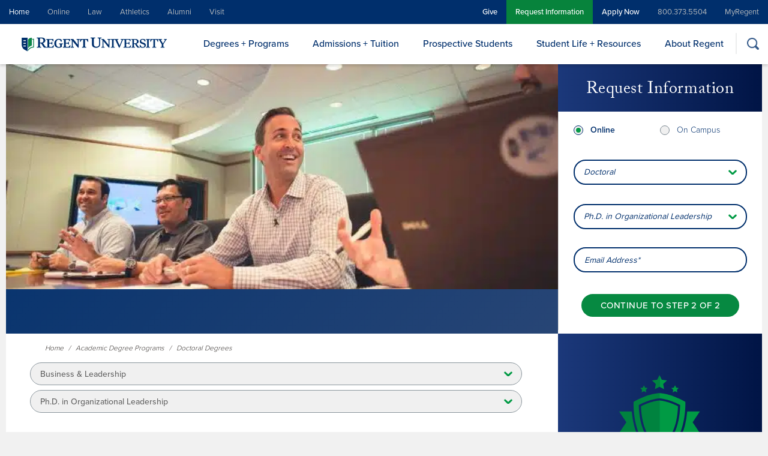

--- FILE ---
content_type: text/html; charset=UTF-8
request_url: https://www.regent.edu/program/phd-in-organizational-leadership/
body_size: 55126
content:
<!doctype html>
<html lang="en-US">
<head>

	<meta charset="UTF-8" />
<script type="text/javascript">
/* <![CDATA[ */
var gform;gform||(document.addEventListener("gform_main_scripts_loaded",function(){gform.scriptsLoaded=!0}),document.addEventListener("gform/theme/scripts_loaded",function(){gform.themeScriptsLoaded=!0}),window.addEventListener("DOMContentLoaded",function(){gform.domLoaded=!0}),gform={domLoaded:!1,scriptsLoaded:!1,themeScriptsLoaded:!1,isFormEditor:()=>"function"==typeof InitializeEditor,callIfLoaded:function(o){return!(!gform.domLoaded||!gform.scriptsLoaded||!gform.themeScriptsLoaded&&!gform.isFormEditor()||(gform.isFormEditor()&&console.warn("The use of gform.initializeOnLoaded() is deprecated in the form editor context and will be removed in Gravity Forms 3.1."),o(),0))},initializeOnLoaded:function(o){gform.callIfLoaded(o)||(document.addEventListener("gform_main_scripts_loaded",()=>{gform.scriptsLoaded=!0,gform.callIfLoaded(o)}),document.addEventListener("gform/theme/scripts_loaded",()=>{gform.themeScriptsLoaded=!0,gform.callIfLoaded(o)}),window.addEventListener("DOMContentLoaded",()=>{gform.domLoaded=!0,gform.callIfLoaded(o)}))},hooks:{action:{},filter:{}},addAction:function(o,r,e,t){gform.addHook("action",o,r,e,t)},addFilter:function(o,r,e,t){gform.addHook("filter",o,r,e,t)},doAction:function(o){gform.doHook("action",o,arguments)},applyFilters:function(o){return gform.doHook("filter",o,arguments)},removeAction:function(o,r){gform.removeHook("action",o,r)},removeFilter:function(o,r,e){gform.removeHook("filter",o,r,e)},addHook:function(o,r,e,t,n){null==gform.hooks[o][r]&&(gform.hooks[o][r]=[]);var d=gform.hooks[o][r];null==n&&(n=r+"_"+d.length),gform.hooks[o][r].push({tag:n,callable:e,priority:t=null==t?10:t})},doHook:function(r,o,e){var t;if(e=Array.prototype.slice.call(e,1),null!=gform.hooks[r][o]&&((o=gform.hooks[r][o]).sort(function(o,r){return o.priority-r.priority}),o.forEach(function(o){"function"!=typeof(t=o.callable)&&(t=window[t]),"action"==r?t.apply(null,e):e[0]=t.apply(null,e)})),"filter"==r)return e[0]},removeHook:function(o,r,t,n){var e;null!=gform.hooks[o][r]&&(e=(e=gform.hooks[o][r]).filter(function(o,r,e){return!!(null!=n&&n!=o.tag||null!=t&&t!=o.priority)}),gform.hooks[o][r]=e)}});
/* ]]> */
</script>

	<meta name="viewport" content="width=device-width, initial-scale=1" />

    <link rel="profile" href="https://gmpg.org/xfn/11" />
    <link rel="icon" href="https://cdn.regent.edu/favicon.ico" type="image/x-icon" />

    <!-- Custom CookieYes GCM Script -->
    <script>
        window.dataLayer = window.dataLayer || [];
        function gtag() {
            dataLayer.push(arguments);
        }
        gtag("consent", "default", {
            ad_storage: "denied",
            ad_user_data: "denied", 
            ad_personalization: "denied",
            analytics_storage: "denied",
            functionality_storage: "denied",
            personalization_storage: "denied",
            security_storage: "granted",
            wait_for_update: 2000,
        });
        gtag("set", "ads_data_redaction", true);
        gtag("set", "url_passthrough", true);
    </script>

	<!-- Google Tag Manager -->
	<script>(function(w,d,s,l,i){w[l]=w[l]||[];w[l].push({'gtm.start':
new Date().getTime(),event:'gtm.js'});var f=d.getElementsByTagName(s)[0],
j=d.createElement(s),dl=l!='dataLayer'?'&l='+l:'';j.defer=true;j.src=
'https://www.googletagmanager.com/gtm.js?id='+i+dl;f.parentNode.insertBefore(j,f);
})(window,document,'script','dataLayer','GTM-NBX79KB');</script>
	<!-- End Google Tag Manager -->

<meta name='robots' content='index, follow, max-image-preview:large, max-snippet:-1, max-video-preview:-1' />
<script id="cookie-law-info-gcm-var-js">
var _ckyGcm = {"status":true,"default_settings":[{"analytics":"denied","advertisement":"denied","functional":"denied","necessary":"granted","ad_user_data":"denied","ad_personalization":"denied","regions":"All"},{"analytics":"granted","advertisement":"granted","functional":"granted","necessary":"granted","ad_user_data":"granted","ad_personalization":"granted","regions":"US"},{"analytics":"denied","advertisement":"denied","functional":"denied","necessary":"granted","ad_user_data":"denied","ad_personalization":"denied","regions":"US-CA"},{"analytics":"denied","advertisement":"denied","functional":"denied","necessary":"granted","ad_user_data":"denied","ad_personalization":"denied","regions":"AT, BE, BG, HR, CY, CZ, DK, EE, FI, FR, DE, GR, HU, IE, IT, LV, LT, LU, MT, NL, PL, PT, RO, SK, SI, ES, SE, IS, NO, LI, UK"}],"wait_for_update":2000,"url_passthrough":true,"ads_data_redaction":false}</script>
<script id="cookie-law-info-gcm-js" type="text/javascript" src="https://cdn.regent.edu/wp-content/plugins/cookie-law-info/lite/frontend/js/gcm.min.js" data-rocket-defer defer></script> <script data-minify="1" id="cookieyes" type="text/javascript" src="https://cdn.regent.edu/wp-content/cache/min/1/client_data/beba215ada3691eab84f10d8/script.js?ver=1768589629" data-rocket-defer defer></script>
	<!-- This site is optimized with the Yoast SEO Premium plugin v26.7 (Yoast SEO v26.7) - https://yoast.com/wordpress/plugins/seo/ -->
	<title>Ph.D. in Organizational Leadership Online | Regent University</title>
<link data-rocket-prefetch href="https://www.googletagmanager.com" rel="dns-prefetch">
<link data-rocket-prefetch href="https://cdn.regent.edu" rel="dns-prefetch">
<link data-rocket-prefetch href="https://fonts.googleapis.com" rel="dns-prefetch">
<link data-rocket-prefetch href="https://cdn-cookieyes.com" rel="dns-prefetch">
<link data-rocket-prefetch href="https://maps.googleapis.com" rel="dns-prefetch">
<link data-rocket-prefetch href="https://obs.cheqzone.com" rel="dns-prefetch">
<link data-rocket-prefetch href="https://ob.cheqzone.com" rel="dns-prefetch">
<link data-rocket-preload as="style" href="https://fonts.googleapis.com/css?family=Share%20Tech%20Mono&#038;display=swap" rel="preload">
<link href="https://fonts.googleapis.com/css?family=Share%20Tech%20Mono&#038;display=swap" media="print" onload="this.media=&#039;all&#039;" rel="stylesheet">
<noscript data-wpr-hosted-gf-parameters=""><link rel="stylesheet" href="https://fonts.googleapis.com/css?family=Share%20Tech%20Mono&#038;display=swap"></noscript><link rel="preload" data-rocket-preload as="image" href="https://cdn.regent.edu/wp-content/uploads/2021/03/Regent_University_Logo.png.webp" fetchpriority="high">
	<meta name="description" content="Influence organizations as a scholar or business leader through Regent’s Ph.D. in Organizational Leadership. Online. Executive Mentor Program. No GMAT/GRE." />
	<link rel="canonical" href="https://www.regent.edu/program/phd-in-organizational-leadership/" />
	<meta property="og:locale" content="en_US" />
	<meta property="og:type" content="article" />
	<meta property="og:title" content="Ph.D. in Organizational Leadership" />
	<meta property="og:description" content="Influence organizations as a scholar or business leader through Regent’s Ph.D. in Organizational Leadership. Online. Executive Mentor Program. No GMAT/GRE." />
	<meta property="og:url" content="https://www.regent.edu/program/phd-in-organizational-leadership/" />
	<meta property="og:site_name" content="Regent University" />
	<meta property="article:publisher" content="https://www.facebook.com/regentuniversity/" />
	<meta property="article:modified_time" content="2026-01-15T20:14:01+00:00" />
	<meta property="og:image" content="https://cdn.regent.edu/wp-content/uploads/2019/08/phd-organizational-leadership-regent-university.jpg" />
	<meta property="og:image:width" content="1500" />
	<meta property="og:image:height" content="562" />
	<meta property="og:image:type" content="image/jpeg" />
	<meta name="twitter:card" content="summary_large_image" />
	<meta name="twitter:image" content="https://cdn.regent.edu/wp-content/uploads/2019/08/phd-organizational-leadership-regent-university.jpg" />
	<meta name="twitter:site" content="@RegentU" />
	<meta name="twitter:label1" content="Est. reading time" />
	<meta name="twitter:data1" content="2 minutes" />
	<script type="application/ld+json" class="yoast-schema-graph">{"@context":"https://schema.org","@graph":[{"@type":"WebPage","@id":"https://www.regent.edu/program/phd-in-organizational-leadership/","url":"https://www.regent.edu/program/phd-in-organizational-leadership/","name":"Ph.D. in Organizational Leadership Online | Regent University","isPartOf":{"@id":"https://www.regent.edu/#website"},"datePublished":"2020-10-02T18:09:03+00:00","dateModified":"2026-01-15T20:14:01+00:00","description":"Influence organizations as a scholar or business leader through Regent’s Ph.D. in Organizational Leadership. Online. Executive Mentor Program. No GMAT/GRE.","breadcrumb":{"@id":"https://www.regent.edu/program/phd-in-organizational-leadership/#breadcrumb"},"inLanguage":"en-US","potentialAction":[{"@type":"ReadAction","target":["https://www.regent.edu/program/phd-in-organizational-leadership/"]}]},{"@type":"BreadcrumbList","@id":"https://www.regent.edu/program/phd-in-organizational-leadership/#breadcrumb","itemListElement":[{"@type":"ListItem","position":1,"name":"Home","item":"https://www.regent.edu/"},{"@type":"ListItem","position":2,"name":"Ph.D. in Organizational Leadership"}]},{"@type":"WebSite","@id":"https://www.regent.edu/#website","url":"https://www.regent.edu/","name":"Regent University","description":"","publisher":{"@id":"https://www.regent.edu/#organization"},"potentialAction":[{"@type":"SearchAction","target":{"@type":"EntryPoint","urlTemplate":"https://www.regent.edu/?s={search_term_string}"},"query-input":{"@type":"PropertyValueSpecification","valueRequired":true,"valueName":"search_term_string"}}],"inLanguage":"en-US"},{"@type":"Organization","@id":"https://www.regent.edu/#organization","name":"Regent University","url":"https://www.regent.edu/","logo":{"@type":"ImageObject","inLanguage":"en-US","@id":"https://www.regent.edu/#/schema/logo/image/","url":"https://www.regent.edu/wp-content/uploads/2021/04/logo-regent-university-ISSUU-color.png","contentUrl":"https://www.regent.edu/wp-content/uploads/2021/04/logo-regent-university-ISSUU-color.png","width":175,"height":130,"caption":"Regent University"},"image":{"@id":"https://www.regent.edu/#/schema/logo/image/"},"sameAs":["https://www.facebook.com/regentuniversity/","https://x.com/RegentU","https://www.instagram.com/regentuniversity/","https://www.linkedin.com/school/regent-university/","https://www.youtube.com/user/RegentUndergrad","https://en.wikipedia.org/wiki/Regent_University"]}]}</script>
	<!-- / Yoast SEO Premium plugin. -->


<link rel='dns-prefetch' href='//use.typekit.net' />
<link rel='dns-prefetch' href='//stackpath.bootstrapcdn.com' />
<link rel='dns-prefetch' href='//fonts.googleapis.com' />
<link href='https://fonts.gstatic.com' crossorigin rel='preconnect' />
<link rel="alternate" type="application/rss+xml" title="Regent University &raquo; Feed" href="https://www.regent.edu/feed/" />
<link rel="alternate" type="application/rss+xml" title="Regent University &raquo; Comments Feed" href="https://www.regent.edu/comments/feed/" />
<link rel="alternate" title="oEmbed (JSON)" type="application/json+oembed" href="https://www.regent.edu/wp-json/oembed/1.0/embed?url=https%3A%2F%2Fwww.regent.edu%2Fprogram%2Fphd-in-organizational-leadership%2F" />
<link rel="alternate" title="oEmbed (XML)" type="text/xml+oembed" href="https://www.regent.edu/wp-json/oembed/1.0/embed?url=https%3A%2F%2Fwww.regent.edu%2Fprogram%2Fphd-in-organizational-leadership%2F&#038;format=xml" />
<style id='wp-img-auto-sizes-contain-inline-css' type='text/css'>
img:is([sizes=auto i],[sizes^="auto," i]){contain-intrinsic-size:3000px 1500px}
/*# sourceURL=wp-img-auto-sizes-contain-inline-css */
</style>
<style id='wp-emoji-styles-inline-css' type='text/css'>

	img.wp-smiley, img.emoji {
		display: inline !important;
		border: none !important;
		box-shadow: none !important;
		height: 1em !important;
		width: 1em !important;
		margin: 0 0.07em !important;
		vertical-align: -0.1em !important;
		background: none !important;
		padding: 0 !important;
	}
/*# sourceURL=wp-emoji-styles-inline-css */
</style>
<style id='wp-block-library-inline-css' type='text/css'>
:root{--wp-block-synced-color:#7a00df;--wp-block-synced-color--rgb:122,0,223;--wp-bound-block-color:var(--wp-block-synced-color);--wp-editor-canvas-background:#ddd;--wp-admin-theme-color:#007cba;--wp-admin-theme-color--rgb:0,124,186;--wp-admin-theme-color-darker-10:#006ba1;--wp-admin-theme-color-darker-10--rgb:0,107,160.5;--wp-admin-theme-color-darker-20:#005a87;--wp-admin-theme-color-darker-20--rgb:0,90,135;--wp-admin-border-width-focus:2px}@media (min-resolution:192dpi){:root{--wp-admin-border-width-focus:1.5px}}.wp-element-button{cursor:pointer}:root .has-very-light-gray-background-color{background-color:#eee}:root .has-very-dark-gray-background-color{background-color:#313131}:root .has-very-light-gray-color{color:#eee}:root .has-very-dark-gray-color{color:#313131}:root .has-vivid-green-cyan-to-vivid-cyan-blue-gradient-background{background:linear-gradient(135deg,#00d084,#0693e3)}:root .has-purple-crush-gradient-background{background:linear-gradient(135deg,#34e2e4,#4721fb 50%,#ab1dfe)}:root .has-hazy-dawn-gradient-background{background:linear-gradient(135deg,#faaca8,#dad0ec)}:root .has-subdued-olive-gradient-background{background:linear-gradient(135deg,#fafae1,#67a671)}:root .has-atomic-cream-gradient-background{background:linear-gradient(135deg,#fdd79a,#004a59)}:root .has-nightshade-gradient-background{background:linear-gradient(135deg,#330968,#31cdcf)}:root .has-midnight-gradient-background{background:linear-gradient(135deg,#020381,#2874fc)}:root{--wp--preset--font-size--normal:16px;--wp--preset--font-size--huge:42px}.has-regular-font-size{font-size:1em}.has-larger-font-size{font-size:2.625em}.has-normal-font-size{font-size:var(--wp--preset--font-size--normal)}.has-huge-font-size{font-size:var(--wp--preset--font-size--huge)}.has-text-align-center{text-align:center}.has-text-align-left{text-align:left}.has-text-align-right{text-align:right}.has-fit-text{white-space:nowrap!important}#end-resizable-editor-section{display:none}.aligncenter{clear:both}.items-justified-left{justify-content:flex-start}.items-justified-center{justify-content:center}.items-justified-right{justify-content:flex-end}.items-justified-space-between{justify-content:space-between}.screen-reader-text{border:0;clip-path:inset(50%);height:1px;margin:-1px;overflow:hidden;padding:0;position:absolute;width:1px;word-wrap:normal!important}.screen-reader-text:focus{background-color:#ddd;clip-path:none;color:#444;display:block;font-size:1em;height:auto;left:5px;line-height:normal;padding:15px 23px 14px;text-decoration:none;top:5px;width:auto;z-index:100000}html :where(.has-border-color){border-style:solid}html :where([style*=border-top-color]){border-top-style:solid}html :where([style*=border-right-color]){border-right-style:solid}html :where([style*=border-bottom-color]){border-bottom-style:solid}html :where([style*=border-left-color]){border-left-style:solid}html :where([style*=border-width]){border-style:solid}html :where([style*=border-top-width]){border-top-style:solid}html :where([style*=border-right-width]){border-right-style:solid}html :where([style*=border-bottom-width]){border-bottom-style:solid}html :where([style*=border-left-width]){border-left-style:solid}html :where(img[class*=wp-image-]){height:auto;max-width:100%}:where(figure){margin:0 0 1em}html :where(.is-position-sticky){--wp-admin--admin-bar--position-offset:var(--wp-admin--admin-bar--height,0px)}@media screen and (max-width:600px){html :where(.is-position-sticky){--wp-admin--admin-bar--position-offset:0px}}

/*# sourceURL=wp-block-library-inline-css */
</style><style id='wp-block-columns-inline-css' type='text/css'>
.wp-block-columns{box-sizing:border-box;display:flex;flex-wrap:wrap!important}@media (min-width:782px){.wp-block-columns{flex-wrap:nowrap!important}}.wp-block-columns{align-items:normal!important}.wp-block-columns.are-vertically-aligned-top{align-items:flex-start}.wp-block-columns.are-vertically-aligned-center{align-items:center}.wp-block-columns.are-vertically-aligned-bottom{align-items:flex-end}@media (max-width:781px){.wp-block-columns:not(.is-not-stacked-on-mobile)>.wp-block-column{flex-basis:100%!important}}@media (min-width:782px){.wp-block-columns:not(.is-not-stacked-on-mobile)>.wp-block-column{flex-basis:0;flex-grow:1}.wp-block-columns:not(.is-not-stacked-on-mobile)>.wp-block-column[style*=flex-basis]{flex-grow:0}}.wp-block-columns.is-not-stacked-on-mobile{flex-wrap:nowrap!important}.wp-block-columns.is-not-stacked-on-mobile>.wp-block-column{flex-basis:0;flex-grow:1}.wp-block-columns.is-not-stacked-on-mobile>.wp-block-column[style*=flex-basis]{flex-grow:0}:where(.wp-block-columns){margin-bottom:1.75em}:where(.wp-block-columns.has-background){padding:1.25em 2.375em}.wp-block-column{flex-grow:1;min-width:0;overflow-wrap:break-word;word-break:break-word}.wp-block-column.is-vertically-aligned-top{align-self:flex-start}.wp-block-column.is-vertically-aligned-center{align-self:center}.wp-block-column.is-vertically-aligned-bottom{align-self:flex-end}.wp-block-column.is-vertically-aligned-stretch{align-self:stretch}.wp-block-column.is-vertically-aligned-bottom,.wp-block-column.is-vertically-aligned-center,.wp-block-column.is-vertically-aligned-top{width:100%}
/*# sourceURL=https://www.regent.edu/wp-includes/blocks/columns/style.min.css */
</style>
<style id='global-styles-inline-css' type='text/css'>
:root{--wp--preset--aspect-ratio--square: 1;--wp--preset--aspect-ratio--4-3: 4/3;--wp--preset--aspect-ratio--3-4: 3/4;--wp--preset--aspect-ratio--3-2: 3/2;--wp--preset--aspect-ratio--2-3: 2/3;--wp--preset--aspect-ratio--16-9: 16/9;--wp--preset--aspect-ratio--9-16: 9/16;--wp--preset--color--black: #000000;--wp--preset--color--cyan-bluish-gray: #abb8c3;--wp--preset--color--white: #ffffff;--wp--preset--color--pale-pink: #f78da7;--wp--preset--color--vivid-red: #cf2e2e;--wp--preset--color--luminous-vivid-orange: #ff6900;--wp--preset--color--luminous-vivid-amber: #fcb900;--wp--preset--color--light-green-cyan: #7bdcb5;--wp--preset--color--vivid-green-cyan: #00d084;--wp--preset--color--pale-cyan-blue: #8ed1fc;--wp--preset--color--vivid-cyan-blue: #0693e3;--wp--preset--color--vivid-purple: #9b51e0;--wp--preset--gradient--vivid-cyan-blue-to-vivid-purple: linear-gradient(135deg,rgb(6,147,227) 0%,rgb(155,81,224) 100%);--wp--preset--gradient--light-green-cyan-to-vivid-green-cyan: linear-gradient(135deg,rgb(122,220,180) 0%,rgb(0,208,130) 100%);--wp--preset--gradient--luminous-vivid-amber-to-luminous-vivid-orange: linear-gradient(135deg,rgb(252,185,0) 0%,rgb(255,105,0) 100%);--wp--preset--gradient--luminous-vivid-orange-to-vivid-red: linear-gradient(135deg,rgb(255,105,0) 0%,rgb(207,46,46) 100%);--wp--preset--gradient--very-light-gray-to-cyan-bluish-gray: linear-gradient(135deg,rgb(238,238,238) 0%,rgb(169,184,195) 100%);--wp--preset--gradient--cool-to-warm-spectrum: linear-gradient(135deg,rgb(74,234,220) 0%,rgb(151,120,209) 20%,rgb(207,42,186) 40%,rgb(238,44,130) 60%,rgb(251,105,98) 80%,rgb(254,248,76) 100%);--wp--preset--gradient--blush-light-purple: linear-gradient(135deg,rgb(255,206,236) 0%,rgb(152,150,240) 100%);--wp--preset--gradient--blush-bordeaux: linear-gradient(135deg,rgb(254,205,165) 0%,rgb(254,45,45) 50%,rgb(107,0,62) 100%);--wp--preset--gradient--luminous-dusk: linear-gradient(135deg,rgb(255,203,112) 0%,rgb(199,81,192) 50%,rgb(65,88,208) 100%);--wp--preset--gradient--pale-ocean: linear-gradient(135deg,rgb(255,245,203) 0%,rgb(182,227,212) 50%,rgb(51,167,181) 100%);--wp--preset--gradient--electric-grass: linear-gradient(135deg,rgb(202,248,128) 0%,rgb(113,206,126) 100%);--wp--preset--gradient--midnight: linear-gradient(135deg,rgb(2,3,129) 0%,rgb(40,116,252) 100%);--wp--preset--font-size--small: 13px;--wp--preset--font-size--medium: 20px;--wp--preset--font-size--large: 36px;--wp--preset--font-size--x-large: 42px;--wp--preset--spacing--20: 0.44rem;--wp--preset--spacing--30: 0.67rem;--wp--preset--spacing--40: 1rem;--wp--preset--spacing--50: 1.5rem;--wp--preset--spacing--60: 2.25rem;--wp--preset--spacing--70: 3.38rem;--wp--preset--spacing--80: 5.06rem;--wp--preset--shadow--natural: 6px 6px 9px rgba(0, 0, 0, 0.2);--wp--preset--shadow--deep: 12px 12px 50px rgba(0, 0, 0, 0.4);--wp--preset--shadow--sharp: 6px 6px 0px rgba(0, 0, 0, 0.2);--wp--preset--shadow--outlined: 6px 6px 0px -3px rgb(255, 255, 255), 6px 6px rgb(0, 0, 0);--wp--preset--shadow--crisp: 6px 6px 0px rgb(0, 0, 0);}:where(.is-layout-flex){gap: 0.5em;}:where(.is-layout-grid){gap: 0.5em;}body .is-layout-flex{display: flex;}.is-layout-flex{flex-wrap: wrap;align-items: center;}.is-layout-flex > :is(*, div){margin: 0;}body .is-layout-grid{display: grid;}.is-layout-grid > :is(*, div){margin: 0;}:where(.wp-block-columns.is-layout-flex){gap: 2em;}:where(.wp-block-columns.is-layout-grid){gap: 2em;}:where(.wp-block-post-template.is-layout-flex){gap: 1.25em;}:where(.wp-block-post-template.is-layout-grid){gap: 1.25em;}.has-black-color{color: var(--wp--preset--color--black) !important;}.has-cyan-bluish-gray-color{color: var(--wp--preset--color--cyan-bluish-gray) !important;}.has-white-color{color: var(--wp--preset--color--white) !important;}.has-pale-pink-color{color: var(--wp--preset--color--pale-pink) !important;}.has-vivid-red-color{color: var(--wp--preset--color--vivid-red) !important;}.has-luminous-vivid-orange-color{color: var(--wp--preset--color--luminous-vivid-orange) !important;}.has-luminous-vivid-amber-color{color: var(--wp--preset--color--luminous-vivid-amber) !important;}.has-light-green-cyan-color{color: var(--wp--preset--color--light-green-cyan) !important;}.has-vivid-green-cyan-color{color: var(--wp--preset--color--vivid-green-cyan) !important;}.has-pale-cyan-blue-color{color: var(--wp--preset--color--pale-cyan-blue) !important;}.has-vivid-cyan-blue-color{color: var(--wp--preset--color--vivid-cyan-blue) !important;}.has-vivid-purple-color{color: var(--wp--preset--color--vivid-purple) !important;}.has-black-background-color{background-color: var(--wp--preset--color--black) !important;}.has-cyan-bluish-gray-background-color{background-color: var(--wp--preset--color--cyan-bluish-gray) !important;}.has-white-background-color{background-color: var(--wp--preset--color--white) !important;}.has-pale-pink-background-color{background-color: var(--wp--preset--color--pale-pink) !important;}.has-vivid-red-background-color{background-color: var(--wp--preset--color--vivid-red) !important;}.has-luminous-vivid-orange-background-color{background-color: var(--wp--preset--color--luminous-vivid-orange) !important;}.has-luminous-vivid-amber-background-color{background-color: var(--wp--preset--color--luminous-vivid-amber) !important;}.has-light-green-cyan-background-color{background-color: var(--wp--preset--color--light-green-cyan) !important;}.has-vivid-green-cyan-background-color{background-color: var(--wp--preset--color--vivid-green-cyan) !important;}.has-pale-cyan-blue-background-color{background-color: var(--wp--preset--color--pale-cyan-blue) !important;}.has-vivid-cyan-blue-background-color{background-color: var(--wp--preset--color--vivid-cyan-blue) !important;}.has-vivid-purple-background-color{background-color: var(--wp--preset--color--vivid-purple) !important;}.has-black-border-color{border-color: var(--wp--preset--color--black) !important;}.has-cyan-bluish-gray-border-color{border-color: var(--wp--preset--color--cyan-bluish-gray) !important;}.has-white-border-color{border-color: var(--wp--preset--color--white) !important;}.has-pale-pink-border-color{border-color: var(--wp--preset--color--pale-pink) !important;}.has-vivid-red-border-color{border-color: var(--wp--preset--color--vivid-red) !important;}.has-luminous-vivid-orange-border-color{border-color: var(--wp--preset--color--luminous-vivid-orange) !important;}.has-luminous-vivid-amber-border-color{border-color: var(--wp--preset--color--luminous-vivid-amber) !important;}.has-light-green-cyan-border-color{border-color: var(--wp--preset--color--light-green-cyan) !important;}.has-vivid-green-cyan-border-color{border-color: var(--wp--preset--color--vivid-green-cyan) !important;}.has-pale-cyan-blue-border-color{border-color: var(--wp--preset--color--pale-cyan-blue) !important;}.has-vivid-cyan-blue-border-color{border-color: var(--wp--preset--color--vivid-cyan-blue) !important;}.has-vivid-purple-border-color{border-color: var(--wp--preset--color--vivid-purple) !important;}.has-vivid-cyan-blue-to-vivid-purple-gradient-background{background: var(--wp--preset--gradient--vivid-cyan-blue-to-vivid-purple) !important;}.has-light-green-cyan-to-vivid-green-cyan-gradient-background{background: var(--wp--preset--gradient--light-green-cyan-to-vivid-green-cyan) !important;}.has-luminous-vivid-amber-to-luminous-vivid-orange-gradient-background{background: var(--wp--preset--gradient--luminous-vivid-amber-to-luminous-vivid-orange) !important;}.has-luminous-vivid-orange-to-vivid-red-gradient-background{background: var(--wp--preset--gradient--luminous-vivid-orange-to-vivid-red) !important;}.has-very-light-gray-to-cyan-bluish-gray-gradient-background{background: var(--wp--preset--gradient--very-light-gray-to-cyan-bluish-gray) !important;}.has-cool-to-warm-spectrum-gradient-background{background: var(--wp--preset--gradient--cool-to-warm-spectrum) !important;}.has-blush-light-purple-gradient-background{background: var(--wp--preset--gradient--blush-light-purple) !important;}.has-blush-bordeaux-gradient-background{background: var(--wp--preset--gradient--blush-bordeaux) !important;}.has-luminous-dusk-gradient-background{background: var(--wp--preset--gradient--luminous-dusk) !important;}.has-pale-ocean-gradient-background{background: var(--wp--preset--gradient--pale-ocean) !important;}.has-electric-grass-gradient-background{background: var(--wp--preset--gradient--electric-grass) !important;}.has-midnight-gradient-background{background: var(--wp--preset--gradient--midnight) !important;}.has-small-font-size{font-size: var(--wp--preset--font-size--small) !important;}.has-medium-font-size{font-size: var(--wp--preset--font-size--medium) !important;}.has-large-font-size{font-size: var(--wp--preset--font-size--large) !important;}.has-x-large-font-size{font-size: var(--wp--preset--font-size--x-large) !important;}
:where(.wp-block-columns.is-layout-flex){gap: 2em;}:where(.wp-block-columns.is-layout-grid){gap: 2em;}
:where(.wp-block-gp-entry-blocks-entries-loop.is-layout-flex){gap: 1.25em;}:where(.wp-block-gp-entry-blocks-entries-loop.is-layout-grid){gap: 1.25em;}
/*# sourceURL=global-styles-inline-css */
</style>
<style id='core-block-supports-inline-css' type='text/css'>
.wp-container-core-columns-is-layout-9d6595d7{flex-wrap:nowrap;}
/*# sourceURL=core-block-supports-inline-css */
</style>

<style id='classic-theme-styles-inline-css' type='text/css'>
/*! This file is auto-generated */
.wp-block-button__link{color:#fff;background-color:#32373c;border-radius:9999px;box-shadow:none;text-decoration:none;padding:calc(.667em + 2px) calc(1.333em + 2px);font-size:1.125em}.wp-block-file__button{background:#32373c;color:#fff;text-decoration:none}
/*# sourceURL=/wp-includes/css/classic-themes.min.css */
</style>
<style id='wp-block-paragraph-inline-css' type='text/css'>
.is-small-text{font-size:.875em}.is-regular-text{font-size:1em}.is-large-text{font-size:2.25em}.is-larger-text{font-size:3em}.has-drop-cap:not(:focus):first-letter{float:left;font-size:8.4em;font-style:normal;font-weight:100;line-height:.68;margin:.05em .1em 0 0;text-transform:uppercase}body.rtl .has-drop-cap:not(:focus):first-letter{float:none;margin-left:.1em}p.has-drop-cap.has-background{overflow:hidden}:root :where(p.has-background){padding:1.25em 2.375em}:where(p.has-text-color:not(.has-link-color)) a{color:inherit}p.has-text-align-left[style*="writing-mode:vertical-lr"],p.has-text-align-right[style*="writing-mode:vertical-rl"]{rotate:180deg}
/*# sourceURL=https://www.regent.edu/wp-includes/blocks/paragraph/style.min.css */
</style>
<style id='wp-block-heading-inline-css' type='text/css'>
h1:where(.wp-block-heading).has-background,h2:where(.wp-block-heading).has-background,h3:where(.wp-block-heading).has-background,h4:where(.wp-block-heading).has-background,h5:where(.wp-block-heading).has-background,h6:where(.wp-block-heading).has-background{padding:1.25em 2.375em}h1.has-text-align-left[style*=writing-mode]:where([style*=vertical-lr]),h1.has-text-align-right[style*=writing-mode]:where([style*=vertical-rl]),h2.has-text-align-left[style*=writing-mode]:where([style*=vertical-lr]),h2.has-text-align-right[style*=writing-mode]:where([style*=vertical-rl]),h3.has-text-align-left[style*=writing-mode]:where([style*=vertical-lr]),h3.has-text-align-right[style*=writing-mode]:where([style*=vertical-rl]),h4.has-text-align-left[style*=writing-mode]:where([style*=vertical-lr]),h4.has-text-align-right[style*=writing-mode]:where([style*=vertical-rl]),h5.has-text-align-left[style*=writing-mode]:where([style*=vertical-lr]),h5.has-text-align-right[style*=writing-mode]:where([style*=vertical-rl]),h6.has-text-align-left[style*=writing-mode]:where([style*=vertical-lr]),h6.has-text-align-right[style*=writing-mode]:where([style*=vertical-rl]){rotate:180deg}
/*# sourceURL=https://www.regent.edu/wp-includes/blocks/heading/style.min.css */
</style>
<style id='wp-block-list-inline-css' type='text/css'>
ol,ul{box-sizing:border-box}:root :where(.wp-block-list.has-background){padding:1.25em 2.375em}
/*# sourceURL=https://www.regent.edu/wp-includes/blocks/list/style.min.css */
</style>
<style id='wp-block-separator-inline-css' type='text/css'>
@charset "UTF-8";.wp-block-separator{border:none;border-top:2px solid}:root :where(.wp-block-separator.is-style-dots){height:auto;line-height:1;text-align:center}:root :where(.wp-block-separator.is-style-dots):before{color:currentColor;content:"···";font-family:serif;font-size:1.5em;letter-spacing:2em;padding-left:2em}.wp-block-separator.is-style-dots{background:none!important;border:none!important}
/*# sourceURL=https://www.regent.edu/wp-includes/blocks/separator/style.min.css */
</style>
<link data-minify="1" rel='stylesheet' id='regent-fonts-css' href='https://cdn.regent.edu/wp-content/cache/min/1/nqj7ljw.css?ver=1768589628' type='text/css' media='all' />
<link data-minify="1" rel='stylesheet' id='bootstrap-css' href='https://cdn.regent.edu/wp-content/cache/min/1/bootstrap/4.4.1/css/bootstrap.min.css?ver=1768589628' type='text/css' media='all' />
<link data-minify="1" rel='stylesheet' id='regent-style-css' href='https://cdn.regent.edu/wp-content/cache/min/1/wp-content/themes/regent-2021/style.css?ver=1768589628' type='text/css' media='all' />
<link data-minify="1" rel='stylesheet' id='hurrytimer-css' href='https://cdn.regent.edu/wp-content/cache/min/1/wp-content/uploads/hurrytimer/css/5e0ec028a3549fd3.css?ver=1768589628' type='text/css' media='all' />

<script type="text/javascript" src="https://cdn.regent.edu/wp-includes/js/jquery/jquery.min.js?ver=3.7.1" id="jquery-core-js"></script>
<script type="text/javascript" src="https://cdn.regent.edu/wp-includes/js/jquery/jquery-migrate.min.js?ver=3.4.1" id="jquery-migrate-js"></script>
<script type="text/javascript" id="cevalidationsr-js-extra">
/* <![CDATA[ */
var cevalidationsr = {"ajax_url":"https://www.regent.edu/wp-admin/admin-ajax.php"};
//# sourceURL=cevalidationsr-js-extra
/* ]]> */
</script>
<script data-minify="1" type="text/javascript" src="https://cdn.regent.edu/wp-content/cache/min/1/wp-content/plugins/cevalidationsr/public/js/cevalidationsr-public.js?ver=1768589629" id="cevalidationsr-js" data-rocket-defer defer></script>
<script type="text/javascript" src="https://cdn.regent.edu/wp-content/plugins/cevalidationsr/public/js/jquery.maskedinput.min.js?ver=1.0.0" id="maskedinput-js"></script>
<link rel="https://api.w.org/" href="https://www.regent.edu/wp-json/" /><link rel="alternate" title="JSON" type="application/json" href="https://www.regent.edu/wp-json/wp/v2/program/12592" /><link rel="EditURI" type="application/rsd+xml" title="RSD" href="https://www.regent.edu/xmlrpc.php?rsd" />
<meta name="generator" content="WordPress 6.9" />
<link rel='shortlink' href='https://www.regent.edu/?p=12592' />

<style data-eae-name="kv9f__T24_">.__eae_cssd, .kv9f__T24_ {unicode-bidi: bidi-override;direction: rtl;}</style>

<script> var __eae_open = function (str) { document.location.href = __eae_decode(str); }; var __eae_decode = function (str) { return str.replace(/[a-zA-Z]/g, function(c) { return String.fromCharCode( (c <= "Z" ? 90 : 122) >= (c = c.charCodeAt(0) + 13) ? c : c - 26 ); }); }; var __eae_decode_emails = function () { var __eae_emails = document.querySelectorAll(".__eae_r13"); for (var i = 0; i < __eae_emails.length; i++) { __eae_emails[i].textContent = __eae_decode(__eae_emails[i].textContent); } }; if (document.readyState !== "loading") { __eae_decode_emails(); } else if (document.addEventListener) { document.addEventListener("DOMContentLoaded", __eae_decode_emails); } else { document.attachEvent("onreadystatechange", function () { if (document.readyState !== "loading") __eae_decode_emails(); }); } var eaUsA6bVDi5__8WbK__ = function (str) { var r = function (a, d) { var map = "!\"#$%&'()*+,-./0123456789:;<=>?@ABCDEFGHIJKLMNOPQRSTUVWXYZ[\\]^_`abcdefghijklmnopqrstuvwxyz{|}~"; for (var i = 0; i < a.length; i++) { var pos = map.indexOf(a[i]); d += pos >= 0 ? map[(pos + 47) % 94] : a[i]; } return d; }; window.location.href = r(str, ""); }; document.addEventListener("copy", function (event) { if ( NodeList.prototype.forEach === undefined || Array.from === undefined || String.prototype.normalize === undefined || ! event.clipboardData ) { return; } var encoded = []; var copiedText = window.getSelection().toString().trim(); document.querySelectorAll( "." + document.querySelector("style[data-eae-name]").dataset.eaeName ).forEach(function (item) { encoded.push(item.innerText.trim()); }); if (! encoded.length) { return; } encoded.filter(function (value, index, self) { return self.indexOf(value) === index; }).map(function (item) { return { original: new RegExp(item.replace(/[-\/\\^$*+?.()|[\]{}]/g, "\\$&"), "ig"), reverse: Array.from(item.normalize("NFC")) .reverse() .join('') .replace(/[()]/g, "__eae__") }; }).forEach(function (item) { copiedText = copiedText.replace( item.original, item.reverse.replace("__eae__", "(").replace("__eae__", ")") ) }); event.clipboardData.setData("text/plain", copiedText); event.preventDefault(); }); </script>
<style type="text/css" id="tve_global_variables">:root{--tcb-color-0:rgb(0, 131, 63);--tcb-color-0-h:148;--tcb-color-0-s:100%;--tcb-color-0-l:25%;--tcb-color-0-a:1;--tcb-background-author-image:url(https://secure.gravatar.com/avatar/0056ce3052ae5c3d779bc2f3fc222f491b3f03bf6918fe0e07eec8646ecc5d22?s=256&d=mm&r=g);--tcb-background-user-image:url();--tcb-background-featured-image-thumbnail:url(https://cdn.regent.edu/wp-content/plugins/thrive-quiz-builder/tcb/editor/css/images/featured_image.png);}</style><style type="text/css" id="thrive-default-styles"></style><noscript><style id="rocket-lazyload-nojs-css">.rll-youtube-player, [data-lazy-src]{display:none !important;}</style></noscript>
<!-- begin global header include -->
<link rel='preconnect' href='//cdn.regent.edu' />
<link rel='preconnect' href='//app.five9.com' />
<link rel='preconnect' href='//www.google-analytics.com' />
<link rel='preconnect' href='//ob.cheqzone.com' />
<link rel='preconnect' href='//obs.cheqzone.com' />

<link rel='dns-prefetch' href='//p.typekit.net' />
<link rel='dns-prefetch' href='//www.google.com' />
<link rel='dns-prefetch' href='//connect.facebook.net' />
<link rel='dns-prefetch' href='//www.facebook.com' />
<link rel='dns-prefetch' href='//trkn.us' />
<link rel='dns-prefetch' href='//stats.g.doubleclick.net' />
<link rel='dns-prefetch' href='//snap.licdn.com' />
<link rel='dns-prefetch' href='//js.adsrvr.org' />
<link rel='dns-prefetch' href='//bat.bing.com' />
<link rel='dns-prefetch' href='//dx.steelhousemedia.com' />
<link rel='dns-prefetch' href='//analytics.tiktok.com' />
<link rel='dns-prefetch' href='//collector-8537.tvsquared.com' />
<link rel='dns-prefetch' href='//jelly.mdhv.io' />
<link rel='dns-prefetch' href='//px.ads.linkedin.com' />
<link rel='dns-prefetch' href='//p.adsymptotic.com' />
<link rel='dns-prefetch' href='//insight.adsrvr.org' />
<link rel='dns-prefetch' href='//px.steelhousemedia.com' />

<link rel='preconnect' href='//script.crazyegg.com' />
<link rel='preconnect' href='//app-script.monsido.com' />
<link rel='preconnect' href='//pagecorrect.monsido.com' />
<link rel='preconnect' href='//tracking.monsido.com' />
<!-- end global header include -->

<script>
	window.rfi_degree = "Doctoral Degree";
	window.rfi_recruit_id = "148";
</script>
<link data-minify="1" rel='stylesheet' id='gf-tooltips-css' href='https://cdn.regent.edu/wp-content/cache/min/1/wp-content/plugins/gravity-tooltips/lib/css/hint.min.css?ver=1768589628' type='text/css' media='all' />
<link data-minify="1" rel='stylesheet' id='gp-address-autocomplete-css' href='https://cdn.regent.edu/wp-content/cache/min/1/wp-content/plugins/gp-address-autocomplete/css/gp-address-autocomplete.css?ver=1768589628' type='text/css' media='all' />
<link rel='stylesheet' id='gp-populate-anything-css' href='https://cdn.regent.edu/wp-content/plugins/gp-populate-anything/styles/gp-populate-anything.min.css?ver=2.1.56' type='text/css' media='all' />
<link data-minify="1" rel='stylesheet' id='gwreadonly-css' href='https://cdn.regent.edu/wp-content/cache/min/1/wp-content/plugins/gwreadonly/css/gwreadonly.css?ver=1768589628' type='text/css' media='all' />
<link data-minify="1" rel='stylesheet' id='gform_basic-css' href='https://cdn.regent.edu/wp-content/cache/min/1/wp-content/plugins/gravityforms/assets/css/dist/basic.min.css?ver=1768589628' type='text/css' media='all' />
<link rel='stylesheet' id='gform_theme_components-css' href='https://cdn.regent.edu/wp-content/plugins/gravityforms/assets/css/dist/theme-components.min.css?ver=2.9.25' type='text/css' media='all' />
<link rel='stylesheet' id='gform_theme-css' href='https://cdn.regent.edu/wp-content/plugins/gravityforms/assets/css/dist/theme.min.css?ver=2.9.25' type='text/css' media='all' />
<style id="rocket-lazyrender-inline-css">[data-wpr-lazyrender] {content-visibility: auto;}</style><meta name="generator" content="WP Rocket 3.20.3" data-wpr-features="wpr_defer_js wpr_minify_js wpr_lazyload_images wpr_lazyload_iframes wpr_preconnect_external_domains wpr_automatic_lazy_rendering wpr_oci wpr_minify_css wpr_cdn wpr_desktop" /></head>

<body class="wp-singular program-template-default single single-program postid-12592 wp-embed-responsive wp-theme-regent-2021">



<div  id="page-wrap">
<a href="#page" id="skip-nav-link">Skip navigation</a>
<header  id="header">
	
		<nav class="header-ribbon ribbon-menu" aria-label="Global">
		<div class="nav-left"><a href="/" class="menu-item current-ancestor">Home</a><a href="/online/" class="menu-item">Online</a><a href="/school-of-law/" class="menu-item">Law</a><a href="/athletics/" class="menu-item">Athletics</a><a href="https://alumni.regent.edu/" class="menu-item" target="_blank">Alumni</a><a href="https://www.regent.edu/virginia-beach-campus/" class="menu-item" target="_blank">Visit</a></div><div class="nav-right"><a href="/giving/" class="menu-item hl">Give</a><a href="/request-information/?rfi_degree=Doctoral Degree&rfi_recruit_id=148" class="menu-item rfi">Request Information</a><a href="/apply-now/" class="menu-item hl">Apply Now</a><a href="tel:800.373.5504" class="menu-item phone">800.373.5504</a><a href="https://my.regent.edu/" class="menu-item" target="_blank">MyRegent</a></div>	</nav>
		<div  class="menu-wrap">
		
			<a href="/" class="main-logo" title="Regent University">
				<picture class="main">
<source type="image/webp" srcset="https://cdn.regent.edu/wp-content/uploads/2021/03/Regent_University_Logo.png.webp"/>
<img data-no-lazy="" fetchpriority="high" src="https://cdn.regent.edu/wp-content/uploads/2021/03/Regent_University_Logo.png" alt="Regent University"/>
</picture>

				<picture class="mobile">
<source type="image/webp" data-lazy-srcset="https://cdn.regent.edu/wp-content/uploads/2021/03/Regent_Mobile_Logo-1.png.webp"/>
<img src="data:image/svg+xml,%3Csvg%20xmlns='http://www.w3.org/2000/svg'%20viewBox='0%200%200%200'%3E%3C/svg%3E" alt="Regent University" data-lazy-src="https://cdn.regent.edu/wp-content/uploads/2021/03/Regent_Mobile_Logo-1.png"/><noscript><img src="https://cdn.regent.edu/wp-content/uploads/2021/03/Regent_Mobile_Logo-1.png" alt="Regent University"/></noscript>
</picture>

			</a>		<div class="btn-mobile-menu"></div>
		<nav class="site-nav" aria-label="Main">
			<ul id="site-main-menu" class="main-menu">
<li class="menu-item depth-3 has-children"><button aria-controls="submenu-35">Degrees + Programs</button>

			<div class="menu-element">
				<table class="element"><tr><td class="img" style="background-image:url('https://cdn.regent.edu/wp-content/uploads/2023/06/regent-christian-university-in-virginia-beach-va.jpg');"></td></tr><tr><td class="content">
						<p>With so many options, picking a major can be difficult. Let us help you find yours!</p>
						<a href="https://www.regent.edu/misc/what-should-i-major-in-quiz/" class="btn btn-3 btn-line">Take the Quiz</a>
					</td></tr>
				</table>
				<div class="ribbon">
					<a href="https://www.regent.edu/request-information/">REQUEST INFORMATION</a>
				</div>
			</div>
			<div class="menu-section"><ul class="sub-menu has-2" id="submenu-35">
<li class="menu-item has-children"><a href="https://www.regent.edu/academic-degrees/program-finder/">Program Finder</a><ul class="sub-menu" id="submenu-36">
<li class="menu-item"><a href="https://www.regent.edu/academic-degrees/">All Degrees</a></li>
<li class="menu-item"><a href="https://www.regent.edu/academic-degrees/associate-degree/">Associate Degrees</a></li>
<li class="menu-item"><a href="https://www.regent.edu/academic-degrees/bachelors-degree/">Bachelor’s Degrees</a></li>
<li class="menu-item"><a href="https://www.regent.edu/academic-degrees/masters-degree/">Master’s Degrees</a></li>
<li class="menu-item"><a href="https://www.regent.edu/academic-degrees/doctoral-degree/">Doctoral Degrees</a></li>
<li class="menu-item"><a href="https://www.regent.edu/program/juris-doctor-jd/">Juris Doctor Degree</a></li>
<li class="menu-item"><a href="https://www.regent.edu/academic-degrees/certificates/">Certificates</a></li>
<li class="menu-item"><a href="https://www.regent.edu/online/degrees/">Online Degrees</a></li>
</ul>
</li>
<li class="menu-item has-children"><a href="https://www.regent.edu/fields-of-study/">Fields of Study</a><ul class="sub-menu" id="submenu-37">
<li class="menu-item"><a href="https://www.regent.edu/fields-of-study/arts-communication-degree/">Arts & Communication</a></li>
<li class="menu-item"><a href="https://www.regent.edu/fields-of-study/leadership-business-degree/">Business & Leadership</a></li>
<li class="menu-item"><a href="https://www.regent.edu/fields-of-study/divinity-theology-degree/">Divinity & Theology</a></li>
<li class="menu-item"><a href="https://www.regent.edu/fields-of-study/education-degrees/">Education</a></li>
<li class="menu-item"><a href="https://www.regent.edu/fields-of-study/law-government-history-degree/">Law, Government & History</a></li>
<li class="menu-item"><a href="https://www.regent.edu/fields-of-study/nursing-healthcare/">Nursing &#038; Healthcare</a></li>
<li class="menu-item"><a href="https://www.regent.edu/fields-of-study/counseling-psychology-degree/">Psychology & Counseling</a></li>
<li class="menu-item"><a href="https://www.regent.edu/fields-of-study/stem-degree/">Science, Technology, Engineering, &#038; Math</a></li>
</ul>
</li>
</ul></div>
</li>
<li class="menu-item depth-3 has-children"><button aria-controls="submenu-38">Admissions + Tuition</button>

			<div class="menu-element">
				<table class="element"><tr><td class="img" style="background-image:url('https://cdn.regent.edu/wp-content/uploads/2020/10/menu-admissions.jpg');"></td></tr><tr><td class="content">
						<p>Regent awarded nearly $23 million in institutional scholarships & aid, 2021-22</p>
						<a href="/apply-now/" class="btn btn-3 btn-line">Apply Now</a>
					</td></tr>
				</table>
				<div class="ribbon">
					<a href="/request-information/">REQUEST INFORMATION</a>
				</div>
			</div>
			<div class="menu-section"><ul class="sub-menu has-2" id="submenu-38">
<li class="menu-item has-children"><a href="https://www.regent.edu/admissions-aid/">Admissions</a><ul class="sub-menu" id="submenu-39">
<li class="menu-item"><a href="https://www.regent.edu/incoming-freshman/admissions-process/">Freshmen</a></li>
<li class="menu-item"><a href="https://www.regent.edu/admissions-aid/graduate/">Graduate</a></li>
<li class="menu-item"><a href="https://www.regent.edu/admissions-aid/online/">Online</a></li>
<li class="menu-item"><a href="https://www.regent.edu/admissions-aid/law-school/">Law School</a></li>
<li class="menu-item"><a href="https://www.regent.edu/admissions-aid/transfer-credits/">Transfer</a></li>
<li class="menu-item"><a href="https://www.regent.edu/admissions-aid/military/">Military</a></li>
<li class="menu-item"><a href="https://www.regent.edu/admissions-aid/international-students/">International</a></li>
<li class="menu-item"><a href="https://www.regent.edu/admissions-aid/continuing-education/">Continuing Education</a></li>
</ul>
</li>
<li class="menu-item has-children"><a href="https://www.regent.edu/tuition-aid/">Tuition</a><ul class="sub-menu" id="submenu-40">
<li class="menu-item"><a href="https://www.regent.edu/tuition-aid/financial-aid/">Financial Aid</a></li>
<li class="menu-item"><a href="https://www.regent.edu/tuition-aid/financial-aid/scholarships/">Scholarships</a></li>
<li class="menu-item"><a href="https://www.regent.edu/tuition-aid/cost-of-attendance/">Cost of Attendance</a></li>
<li class="menu-item"><a href="https://www.regent.edu/tuition-aid/net-price-calculator/">Net Price Calculator</a></li>
<li class="menu-item"><a href="https://www.regent.edu/business-office/">Business Office</a></li>
<li class="menu-item"><a href="https://www.regent.edu/tuition-aid/financial-aid/financial-aid-resources/">Financial Aid Resources</a></li>
</ul>
</li>
</ul></div>
</li>
<li class="menu-item depth-3 has-children"><button aria-controls="submenu-32">Prospective Students</button>

			<div class="menu-element">
				<table class="element"><tr><td class="img" style="background-image:url('https://cdn.regent.edu/wp-content/uploads/2020/10/transfer-process-min.jpg');"></td></tr><tr><td class="content">
						<p>Welcome to Regent University! Click below to get started!</p>
						<a href="/welcome-to-regent-university/" class="btn btn-3 btn-line">Discover Your Future</a>
					</td></tr>
				</table>
				<div class="ribbon">
					<a href="/request-information/">REQUEST INFORMATION</a>
				</div>
			</div>
			<div class="menu-section"><ul class="sub-menu has-2" id="submenu-32">
<li class="menu-item has-children"><a href="https://www.regent.edu/prospective-students/">On Campus</a><ul class="sub-menu" id="submenu-33">
<li class="menu-item"><a href="https://www.regent.edu/incoming-freshman/">Undergraduate</a></li>
<li class="menu-item"><a href="https://www.regent.edu/graduate/">Graduate</a></li>
<li class="menu-item"><a href="https://www.regent.edu/school-of-law/">Regent Law</a></li>
<li class="menu-item"><a href="https://www.regent.edu/certificate-programs/">Non-Degrees</a></li>
<li class="menu-item"><a href="https://www.regent.edu/military">Military</a></li>
<li class="menu-item"><a href="https://www.regent.edu/incoming-freshman/">Incoming Freshman</a></li>
<li class="menu-item"><a href="https://www.regent.edu/honors-college/">Honors College</a></li>
<li class="menu-item"><a href="https://www.regent.edu/early-college">Early College</a></li>
<li class="menu-item"><a href="https://www.regent.edu/transfer-student/">Transfer Students</a></li>
<li class="menu-item"><a href="https://www.regent.edu/parents-of-college-students/">Resources for Parents</a></li>
</ul>
</li>
<li class="menu-item has-children"><a href="https://www.regent.edu/online/">Online</a><ul class="sub-menu" id="submenu-34">
<li class="menu-item"><a href="https://www.regent.edu/online/degrees/bachelors/">Undergraduate</a></li>
<li class="menu-item"><a href="https://www.regent.edu/online/degrees/masters/">Graduate</a></li>
<li class="menu-item"><a href="https://www.regent.edu/online/degrees/doctoral/">Doctorate</a></li>
<li class="menu-item"><a href="https://www.regent.edu/online/degrees/associate/">Associate</a></li>
<li class="menu-item"><a href="https://www.regent.edu/online/degrees/certificate-programs/">Certifications</a></li>
<li class="menu-item"><a href="https://www.regent.edu/military">Military</a></li>
</ul>
</li>
</ul></div>
</li>
<li class="menu-item depth-3 has-children"><button aria-controls="submenu-41">Student Life + Resources</button>

			<div class="menu-element">
				<table class="element"><tr><td class="img" style="background-image:url('https://cdn.regent.edu/wp-content/uploads/2020/10/christian-university-regent.jpg');"></td></tr><tr><td class="content">
						<p>“A” rated for campus safety by Niche, 2023.</p>
						<a href="/virginia-beach-campus/" class="btn btn-3 btn-line">Tour Campus</a>
					</td></tr>
				</table>
				<div class="ribbon">
					<a href="/request-information/">REQUEST INFORMATION</a>
				</div>
			</div>
			<div class="menu-section"><ul class="sub-menu has-4" id="submenu-41">
<li class="menu-item has-children"><a href="https://www.regent.edu/resources/student-resources/quick-links/">Quick Links</a><ul class="sub-menu" id="submenu-129204">
<li class="menu-item"><a href="https://www.regent.edu/about-regent/regent-university-police-department/">Campus Safety</a></li>
<li class="menu-item"><a href="https://www.regent.edu/student-life/disability-services/">Disability Services</a></li>
<li class="menu-item"><a href="https://www.regent.edu/military/">Military Center</a></li>
<li class="menu-item"><a href="https://www.regent.edu/student-life/libraries/">Libraries</a></li>
<li class="menu-item"><a href="https://www.regent.edu/information-technology/">IT &#038; Help Desk</a></li>
</ul>
</li>
<li class="menu-item has-children"><a href="https://www.regent.edu/student-life/">Student Life</a><ul class="sub-menu" id="submenu-8408">
<li class="menu-item"><a href="https://www.regent.edu/athletics/">Athletics</a></li>
<li class="menu-item"><a href="https://www.regent.edu/student-life/campus-ministries/">Campus Ministries</a></li>
<li class="menu-item"><a href="https://www.regent.edu/student-life/student-engagement/">Student Engagement</a></li>
<li class="menu-item"><a href="https://dailyrunneronline.com/">The Daily Runner</a></li>
<li class="menu-item"><a href="https://www.regent.edu/media/podcast/">Podcasts</a></li>
<li class="menu-item"><a href="https://www.regent.edu/study-abroad/">Study Abroad</a></li>
</ul>
</li>
<li class="menu-item has-children"><a href="https://www.regent.edu/virginia-beach-campus/">Virginia Beach Campus</a><ul class="sub-menu" id="submenu-43">
<li class="menu-item"><a href="https://www.regent.edu/campus-map/">Campus Map</a></li>
<li class="menu-item"><a href="https://www.regent.edu/virginia-beach-campus/dining-services/">Dining</a></li>
<li class="menu-item"><a href="https://www.regent.edu/student-life/gift-shop/">Gift Shop</a></li>
<li class="menu-item"><a href="https://www.regent.edu/student-life/student-housing/">Housing</a></li>
<li class="menu-item"><a href="https://www.regent.edu/virginia-beach-campus/local-attractions/">Local Attractions</a></li>
<li class="menu-item"><a href="https://www.regent.edu/virginia-beach-campus/77-coffeehouse/">77 Coffeehouse</a></li>
</ul>
</li>
<li class="menu-item has-children"><a href="https://www.regent.edu/resources/student-resources/">Student Resources</a><ul class="sub-menu" id="submenu-716">
<li class="menu-item"><a href="https://www.regent.edu/resources/calendar/">Academic Calendar</a></li>
<li class="menu-item"><a href="https://www.regent.edu/resources/academic-resources/">Academic Resources</a></li>
<li class="menu-item"><a href="https://www.regent.edu/misc/canvas/">Canvas Resources</a></li>
<li class="menu-item"><a href="https://www.regent.edu/resources/center-for-student-happiness/career-services/">Career Services</a></li>
<li class="menu-item"><a href="https://www.regent.edu/resources/center-for-student-happiness/">Center for Student Happiness</a></li>
<li class="menu-item"><a href="https://www.regent.edu/resources/student-resources/mental-health/">Mental Health Services</a></li>
<li class="menu-item"><a href="https://my.regent.edu/">MyRegent Portal</a></li>
<li class="menu-item"><a href="https://www.regent.edu/resources/student-resources/online-resources/">Online Resources</a></li>
</ul>
</li>
</ul></div>
</li>
<li class="menu-item depth-3 has-children"><button aria-controls="submenu-17726">About Regent</button>

			<div class="menu-element">
				<table class="element"><tr><td class="img" style="background-image:url('https://cdn.regent.edu/wp-content/uploads/2020/10/regent-university-discover-regent.jpg');"></td></tr><tr><td class="content">
						<p>Ranked among Top 15 Best College Campuses in America, Niche, 2023</p>
						<a href="/about-regent/visit-regent/" class="btn btn-3 btn-line">Explore Campus</a>
					</td></tr>
				</table>
				<div class="ribbon">
					<a href="/request-information/">REQUEST INFORMATION</a>
				</div>
			</div>
			<div class="menu-section"><ul class="sub-menu has-4" id="submenu-17726">
<li class="menu-item has-children"><a href="https://www.regent.edu/about-regent/">About Us</a><ul class="sub-menu" id="submenu-818">
<li class="menu-item"><a href="https://www.regent.edu/academic-degrees/accreditation/">Accreditation</a></li>
<li class="menu-item"><a href="/virginia-beach-campus/">Explore Campus</a></li>
<li class="menu-item"><a href="https://www.regent.edu/about-regent/faculty/">Faculty</a></li>
<li class="menu-item"><a href="https://www.regent.edu/about-regent/history/">History</a></li>
<li class="menu-item"><a href="https://www.regent.edu/about-regent/leadership/">Leadership</a></li>
<li class="menu-item"><a href="https://www.regent.edu/about-regent/vision-mission/">Vision &#038; Mission</a></li>
</ul>
</li>
<li class="menu-item has-children"><a href="https://www.regent.edu/about-regent/regent-facts/">Fast Facts</a><ul class="sub-menu" id="submenu-15240">
<li class="menu-item"><a href="https://www.regent.edu/about-regent/regent-university-commencement-information/">Commencement</a></li>
<li class="menu-item"><a href="https://www.regent.edu/events">Events</a></li>
<li class="menu-item"><a href="https://www.regent.edu/about-regent/frequently-asked-questions-faq/">FAQ</a></li>
<li class="menu-item"><a href="https://www.regent.edu/news/">News</a></li>
<li class="menu-item"><a href="https://www.regent.edu/about-regent/stories/">Stories</a></li>
<li class="menu-item"><a href="https://www.regent.edu/about-regent/testimonials/">Testimonials</a></li>
</ul>
</li>
<li class="menu-item has-children"><a href="https://www.regent.edu/about-regent/contact/">Contact Regent</a><ul class="sub-menu" id="submenu-748">
<li class="menu-item"><a href="https://www.regent.edu/request-information/">Request Information</a></li>
<li class="menu-item"><a href="https://www.regent.edu/apply-now/">Apply to Regent University</a></li>
<li class="menu-item"><a href="https://www.regent.edu/about-regent/visit/">Schedule a Visit</a></li>
<li class="menu-item"><a href="https://www.regent.edu/employment/">Employment</a></li>
<li class="menu-item"><a href="https://www.regent.edu/about-regent/contact/connect-with-regent-university/">Connect on Social</a></li>
<li class="menu-item"><a href="https://www.regent.edu/about-regent/regent-university-police-department/">Campus Safety</a></li>
</ul>
</li>
<li class="menu-item has-children"><a href="https://www.regent.edu/giving/">Support Regent</a><ul class="sub-menu" id="submenu-819">
<li class="menu-item"><a href="https://www.regent.edu/partner/corporate-partners/">Corporate Partners</a></li>
<li class="menu-item"><a href="https://www.regent.edu/giving/funding-priorities/">Funding Priorities</a></li>
</ul>
</li>
</ul></div>
</li></ul>						<button class="btn-search" aria-label="Search" aria-expanded="false"></button>
			<div class="indicator"></div>
					</nav>
		<div class="fill"></div>
	</div>
	<div  class="menu-search-wrap">
		<div class="menu-search site-search">
			<form action="/" method="get" autocomplete="off">
				<label for="search" class="screen-reader-text">Search</label>
				<input class="search-input" type="text" name="q" id="search" placeholder="Type here to search..." value="">
				<input type="hidden" name="s" value="">
				<button class="search-btn btn btn-3 btn-line caps" type="submit" aria-label="Submit Search">Search</button>
			</form>
			<div class="search-results">
				<div class="results-list"  role="listbox" aria-label="Site Search Results"></div>
				<a class="results-cta btn-text caps" href="">View All Results</a>
			</div>
		</div>
	</div>
	<div  class="mobile-menu-wrap">
		<div class="top-wrap">
			<div class="inwrap">
				<div class="mobile-menu-search site-search">
					<form action="/" method="get" autocomplete="off">
						<label for="mobile-search" class="screen-reader-text">Search</label>
						<input class="search-input"  type="text" name="q" id="mobile-search" placeholder="" value="">
						<input type="hidden" name="s" value="">
						<button class="search-btn btn-search" type="submit" aria-label="Submit Search"></button>
					</form>
					<div class="search-results">
						<div class="results-list"></div>
						<a class="results-cta btn-text caps" href="/">View All Results</a>
					</div>
				</div>
			</div>
			<div class="btn-mobile-menu"></div>
		</div>
		<div class="menu-items">
			<div class="mobile-menu-cta-btns">
				<a class="btn" href="/apply-now/">Apply Now</a>
				<a class="btn btn-2" href="/request-information/?rfi_degree=Doctoral Degree&rfi_recruit_id=148">Request Info</a>
				<a class="btn" href="https://my.regent.edu/">MyRegent</a>
			</div>
			<nav class="mobile-nav alt-accordions untracked-accordions" aria-label="Mobile Menu">
				<ul id="site-mobile-menu" class="mobile-menu">
<li class="menu-item accordion"><div class="title"><label>Degrees + Programs</label></div>
<div class="content"><ul>
<li class="menu-item accordion"><div class="title"><label><a href="https://www.regent.edu/academic-degrees/program-finder/">Program Finder</a></label></div>
<div class="content"><ul>
<li class="menu-item accordion"><div class="title"><label><a href="https://www.regent.edu/academic-degrees/">All Degrees</a></label></div>
</li>
<li class="menu-item accordion"><div class="title"><label><a href="https://www.regent.edu/academic-degrees/associate-degree/">Associate Degrees</a></label></div>
</li>
<li class="menu-item accordion"><div class="title"><label><a href="https://www.regent.edu/academic-degrees/bachelors-degree/">Bachelor’s Degrees</a></label></div>
</li>
<li class="menu-item accordion"><div class="title"><label><a href="https://www.regent.edu/academic-degrees/masters-degree/">Master’s Degrees</a></label></div>
</li>
<li class="menu-item accordion"><div class="title"><label><a href="https://www.regent.edu/academic-degrees/doctoral-degree/">Doctoral Degrees</a></label></div>
</li>
<li class="menu-item accordion"><div class="title"><label><a href="https://www.regent.edu/program/juris-doctor-jd/">Juris Doctor Degree</a></label></div>
</li>
<li class="menu-item accordion"><div class="title"><label><a href="https://www.regent.edu/academic-degrees/certificates/">Certificates</a></label></div>
</li>
<li class="menu-item accordion"><div class="title"><label><a href="https://www.regent.edu/online/degrees/">Online Degrees</a></label></div>
</li>
</ul></div></li>
<li class="menu-item accordion"><div class="title"><label><a href="https://www.regent.edu/fields-of-study/">Fields of Study</a></label></div>
<div class="content"><ul>
<li class="menu-item accordion"><div class="title"><label><a href="https://www.regent.edu/fields-of-study/arts-communication-degree/">Arts & Communication</a></label></div>
</li>
<li class="menu-item accordion"><div class="title"><label><a href="https://www.regent.edu/fields-of-study/leadership-business-degree/">Business & Leadership</a></label></div>
</li>
<li class="menu-item accordion"><div class="title"><label><a href="https://www.regent.edu/fields-of-study/divinity-theology-degree/">Divinity & Theology</a></label></div>
</li>
<li class="menu-item accordion"><div class="title"><label><a href="https://www.regent.edu/fields-of-study/education-degrees/">Education</a></label></div>
</li>
<li class="menu-item accordion"><div class="title"><label><a href="https://www.regent.edu/fields-of-study/law-government-history-degree/">Law, Government & History</a></label></div>
</li>
<li class="menu-item accordion"><div class="title"><label><a href="https://www.regent.edu/fields-of-study/nursing-healthcare/">Nursing &#038; Healthcare</a></label></div>
</li>
<li class="menu-item accordion"><div class="title"><label><a href="https://www.regent.edu/fields-of-study/counseling-psychology-degree/">Psychology & Counseling</a></label></div>
</li>
<li class="menu-item accordion"><div class="title"><label><a href="https://www.regent.edu/fields-of-study/stem-degree/">Science, Technology, Engineering, &#038; Math</a></label></div>
</li>
</ul></div></li>
</ul></div></li>
<li class="menu-item accordion"><div class="title"><label>Admissions + Tuition</label></div>
<div class="content"><ul>
<li class="menu-item accordion"><div class="title"><label><a href="https://www.regent.edu/admissions-aid/">Admissions</a></label></div>
<div class="content"><ul>
<li class="menu-item accordion"><div class="title"><label><a href="https://www.regent.edu/incoming-freshman/admissions-process/">Freshmen</a></label></div>
</li>
<li class="menu-item accordion"><div class="title"><label><a href="https://www.regent.edu/admissions-aid/graduate/">Graduate</a></label></div>
</li>
<li class="menu-item accordion"><div class="title"><label><a href="https://www.regent.edu/admissions-aid/online/">Online</a></label></div>
</li>
<li class="menu-item accordion"><div class="title"><label><a href="https://www.regent.edu/admissions-aid/law-school/">Law School</a></label></div>
</li>
<li class="menu-item accordion"><div class="title"><label><a href="https://www.regent.edu/admissions-aid/transfer-credits/">Transfer</a></label></div>
</li>
<li class="menu-item accordion"><div class="title"><label><a href="https://www.regent.edu/admissions-aid/military/">Military</a></label></div>
</li>
<li class="menu-item accordion"><div class="title"><label><a href="https://www.regent.edu/admissions-aid/international-students/">International</a></label></div>
</li>
<li class="menu-item accordion"><div class="title"><label><a href="https://www.regent.edu/admissions-aid/continuing-education/">Continuing Education</a></label></div>
</li>
</ul></div></li>
<li class="menu-item accordion"><div class="title"><label><a href="https://www.regent.edu/tuition-aid/">Tuition</a></label></div>
<div class="content"><ul>
<li class="menu-item accordion"><div class="title"><label><a href="https://www.regent.edu/tuition-aid/financial-aid/">Financial Aid</a></label></div>
</li>
<li class="menu-item accordion"><div class="title"><label><a href="https://www.regent.edu/tuition-aid/financial-aid/scholarships/">Scholarships</a></label></div>
</li>
<li class="menu-item accordion"><div class="title"><label><a href="https://www.regent.edu/tuition-aid/cost-of-attendance/">Cost of Attendance</a></label></div>
</li>
<li class="menu-item accordion"><div class="title"><label><a href="https://www.regent.edu/tuition-aid/net-price-calculator/">Net Price Calculator</a></label></div>
</li>
<li class="menu-item accordion"><div class="title"><label><a href="https://www.regent.edu/business-office/">Business Office</a></label></div>
</li>
<li class="menu-item accordion"><div class="title"><label><a href="https://www.regent.edu/tuition-aid/financial-aid/financial-aid-resources/">Financial Aid Resources</a></label></div>
</li>
</ul></div></li>
</ul></div></li>
<li class="menu-item accordion"><div class="title"><label>Prospective Students</label></div>
<div class="content"><ul>
<li class="menu-item accordion"><div class="title"><label><a href="https://www.regent.edu/prospective-students/">On Campus</a></label></div>
<div class="content"><ul>
<li class="menu-item accordion"><div class="title"><label><a href="https://www.regent.edu/incoming-freshman/">Undergraduate</a></label></div>
</li>
<li class="menu-item accordion"><div class="title"><label><a href="https://www.regent.edu/graduate/">Graduate</a></label></div>
</li>
<li class="menu-item accordion"><div class="title"><label><a href="https://www.regent.edu/school-of-law/">Regent Law</a></label></div>
</li>
<li class="menu-item accordion"><div class="title"><label><a href="https://www.regent.edu/certificate-programs/">Non-Degrees</a></label></div>
</li>
<li class="menu-item accordion"><div class="title"><label><a href="https://www.regent.edu/military">Military</a></label></div>
</li>
<li class="menu-item accordion"><div class="title"><label><a href="https://www.regent.edu/incoming-freshman/">Incoming Freshman</a></label></div>
</li>
<li class="menu-item accordion"><div class="title"><label><a href="https://www.regent.edu/honors-college/">Honors College</a></label></div>
</li>
<li class="menu-item accordion"><div class="title"><label><a href="https://www.regent.edu/early-college">Early College</a></label></div>
</li>
<li class="menu-item accordion"><div class="title"><label><a href="https://www.regent.edu/transfer-student/">Transfer Students</a></label></div>
</li>
<li class="menu-item accordion"><div class="title"><label><a href="https://www.regent.edu/parents-of-college-students/">Resources for Parents</a></label></div>
</li>
</ul></div></li>
<li class="menu-item accordion"><div class="title"><label><a href="https://www.regent.edu/online/">Online</a></label></div>
<div class="content"><ul>
<li class="menu-item accordion"><div class="title"><label><a href="https://www.regent.edu/online/degrees/bachelors/">Undergraduate</a></label></div>
</li>
<li class="menu-item accordion"><div class="title"><label><a href="https://www.regent.edu/online/degrees/masters/">Graduate</a></label></div>
</li>
<li class="menu-item accordion"><div class="title"><label><a href="https://www.regent.edu/online/degrees/doctoral/">Doctorate</a></label></div>
</li>
<li class="menu-item accordion"><div class="title"><label><a href="https://www.regent.edu/online/degrees/associate/">Associate</a></label></div>
</li>
<li class="menu-item accordion"><div class="title"><label><a href="https://www.regent.edu/online/degrees/certificate-programs/">Certifications</a></label></div>
</li>
<li class="menu-item accordion"><div class="title"><label><a href="https://www.regent.edu/military">Military</a></label></div>
</li>
</ul></div></li>
</ul></div></li>
<li class="menu-item accordion"><div class="title"><label>Student Life + Resources</label></div>
<div class="content"><ul>
<li class="menu-item accordion"><div class="title"><label><a href="https://www.regent.edu/resources/student-resources/quick-links/">Quick Links</a></label></div>
<div class="content"><ul>
<li class="menu-item accordion"><div class="title"><label><a href="https://www.regent.edu/about-regent/regent-university-police-department/">Campus Safety</a></label></div>
</li>
<li class="menu-item accordion"><div class="title"><label><a href="https://www.regent.edu/student-life/disability-services/">Disability Services</a></label></div>
</li>
<li class="menu-item accordion"><div class="title"><label><a href="https://www.regent.edu/military/">Military Center</a></label></div>
</li>
<li class="menu-item accordion"><div class="title"><label><a href="https://www.regent.edu/student-life/libraries/">Libraries</a></label></div>
</li>
<li class="menu-item accordion"><div class="title"><label><a href="https://www.regent.edu/information-technology/">IT &#038; Help Desk</a></label></div>
</li>
</ul></div></li>
<li class="menu-item accordion"><div class="title"><label><a href="https://www.regent.edu/student-life/">Student Life</a></label></div>
<div class="content"><ul>
<li class="menu-item accordion"><div class="title"><label><a href="https://www.regent.edu/athletics/">Athletics</a></label></div>
</li>
<li class="menu-item accordion"><div class="title"><label><a href="https://www.regent.edu/student-life/campus-ministries/">Campus Ministries</a></label></div>
</li>
<li class="menu-item accordion"><div class="title"><label><a href="https://www.regent.edu/student-life/student-engagement/">Student Engagement</a></label></div>
</li>
<li class="menu-item accordion"><div class="title"><label><a href="https://dailyrunneronline.com/">The Daily Runner</a></label></div>
</li>
<li class="menu-item accordion"><div class="title"><label><a href="https://www.regent.edu/media/podcast/">Podcasts</a></label></div>
</li>
<li class="menu-item accordion"><div class="title"><label><a href="https://www.regent.edu/study-abroad/">Study Abroad</a></label></div>
</li>
</ul></div></li>
<li class="menu-item accordion"><div class="title"><label><a href="https://www.regent.edu/virginia-beach-campus/">Virginia Beach Campus</a></label></div>
<div class="content"><ul>
<li class="menu-item accordion"><div class="title"><label><a href="https://www.regent.edu/campus-map/">Campus Map</a></label></div>
</li>
<li class="menu-item accordion"><div class="title"><label><a href="https://www.regent.edu/virginia-beach-campus/dining-services/">Dining</a></label></div>
</li>
<li class="menu-item accordion"><div class="title"><label><a href="https://www.regent.edu/student-life/gift-shop/">Gift Shop</a></label></div>
</li>
<li class="menu-item accordion"><div class="title"><label><a href="https://www.regent.edu/student-life/student-housing/">Housing</a></label></div>
</li>
<li class="menu-item accordion"><div class="title"><label><a href="https://www.regent.edu/virginia-beach-campus/local-attractions/">Local Attractions</a></label></div>
</li>
<li class="menu-item accordion"><div class="title"><label><a href="https://www.regent.edu/virginia-beach-campus/77-coffeehouse/">77 Coffeehouse</a></label></div>
</li>
</ul></div></li>
<li class="menu-item accordion"><div class="title"><label><a href="https://www.regent.edu/resources/student-resources/">Student Resources</a></label></div>
<div class="content"><ul>
<li class="menu-item accordion"><div class="title"><label><a href="https://www.regent.edu/resources/calendar/">Academic Calendar</a></label></div>
</li>
<li class="menu-item accordion"><div class="title"><label><a href="https://www.regent.edu/resources/academic-resources/">Academic Resources</a></label></div>
</li>
<li class="menu-item accordion"><div class="title"><label><a href="https://www.regent.edu/misc/canvas/">Canvas Resources</a></label></div>
</li>
<li class="menu-item accordion"><div class="title"><label><a href="https://www.regent.edu/resources/center-for-student-happiness/career-services/">Career Services</a></label></div>
</li>
<li class="menu-item accordion"><div class="title"><label><a href="https://www.regent.edu/resources/center-for-student-happiness/">Center for Student Happiness</a></label></div>
</li>
<li class="menu-item accordion"><div class="title"><label><a href="https://www.regent.edu/resources/student-resources/mental-health/">Mental Health Services</a></label></div>
</li>
<li class="menu-item accordion"><div class="title"><label><a href="https://my.regent.edu/">MyRegent Portal</a></label></div>
</li>
<li class="menu-item accordion"><div class="title"><label><a href="https://www.regent.edu/resources/student-resources/online-resources/">Online Resources</a></label></div>
</li>
</ul></div></li>
</ul></div></li>
<li class="menu-item accordion"><div class="title"><label>About Regent</label></div>
<div class="content"><ul>
<li class="menu-item accordion"><div class="title"><label><a href="https://www.regent.edu/about-regent/">About Us</a></label></div>
<div class="content"><ul>
<li class="menu-item accordion"><div class="title"><label><a href="https://www.regent.edu/academic-degrees/accreditation/">Accreditation</a></label></div>
</li>
<li class="menu-item accordion"><div class="title"><label><a href="/virginia-beach-campus/">Explore Campus</a></label></div>
</li>
<li class="menu-item accordion"><div class="title"><label><a href="https://www.regent.edu/about-regent/faculty/">Faculty</a></label></div>
</li>
<li class="menu-item accordion"><div class="title"><label><a href="https://www.regent.edu/about-regent/history/">History</a></label></div>
</li>
<li class="menu-item accordion"><div class="title"><label><a href="https://www.regent.edu/about-regent/leadership/">Leadership</a></label></div>
</li>
<li class="menu-item accordion"><div class="title"><label><a href="https://www.regent.edu/about-regent/vision-mission/">Vision &#038; Mission</a></label></div>
</li>
</ul></div></li>
<li class="menu-item accordion"><div class="title"><label><a href="https://www.regent.edu/about-regent/regent-facts/">Fast Facts</a></label></div>
<div class="content"><ul>
<li class="menu-item accordion"><div class="title"><label><a href="https://www.regent.edu/about-regent/regent-university-commencement-information/">Commencement</a></label></div>
</li>
<li class="menu-item accordion"><div class="title"><label><a href="https://www.regent.edu/events">Events</a></label></div>
</li>
<li class="menu-item accordion"><div class="title"><label><a href="https://www.regent.edu/about-regent/frequently-asked-questions-faq/">FAQ</a></label></div>
</li>
<li class="menu-item accordion"><div class="title"><label><a href="https://www.regent.edu/news/">News</a></label></div>
</li>
<li class="menu-item accordion"><div class="title"><label><a href="https://www.regent.edu/about-regent/stories/">Stories</a></label></div>
</li>
<li class="menu-item accordion"><div class="title"><label><a href="https://www.regent.edu/about-regent/testimonials/">Testimonials</a></label></div>
</li>
</ul></div></li>
<li class="menu-item accordion"><div class="title"><label><a href="https://www.regent.edu/about-regent/contact/">Contact Regent</a></label></div>
<div class="content"><ul>
<li class="menu-item accordion"><div class="title"><label><a href="https://www.regent.edu/request-information/">Request Information</a></label></div>
</li>
<li class="menu-item accordion"><div class="title"><label><a href="https://www.regent.edu/apply-now/">Apply to Regent University</a></label></div>
</li>
<li class="menu-item accordion"><div class="title"><label><a href="https://www.regent.edu/about-regent/visit/">Schedule a Visit</a></label></div>
</li>
<li class="menu-item accordion"><div class="title"><label><a href="https://www.regent.edu/employment/">Employment</a></label></div>
</li>
<li class="menu-item accordion"><div class="title"><label><a href="https://www.regent.edu/about-regent/contact/connect-with-regent-university/">Connect on Social</a></label></div>
</li>
<li class="menu-item accordion"><div class="title"><label><a href="https://www.regent.edu/about-regent/regent-university-police-department/">Campus Safety</a></label></div>
</li>
</ul></div></li>
<li class="menu-item accordion"><div class="title"><label><a href="https://www.regent.edu/giving/">Support Regent</a></label></div>
<div class="content"><ul>
<li class="menu-item accordion"><div class="title"><label><a href="https://www.regent.edu/partner/corporate-partners/">Corporate Partners</a></label></div>
</li>
<li class="menu-item accordion"><div class="title"><label><a href="https://www.regent.edu/giving/funding-priorities/">Funding Priorities</a></label></div>
</li>
</ul></div></li>
</ul></div></li></ul>			</nav>
			
									<div class="mobile-menu-sites">
				<a class="site-link current-ancestor" href="/">Regent Home</a><a class="site-link" href="/online/">Regent Online</a><a class="site-link" href="/school-of-law/">Law</a><a class="site-link" href="https://www.regent.edu/virginia-beach-campus/" target="_blank">Visit</a>			</div>
			<div class="mobile-menu-footer">
				<ul class="menu-items">
					<li class="menu-item"><a class="phone" href="tel:800.373.5504">800.373.5504</a></li><li class="menu-item"><a class="" href="https://my.regent.edu/" target="_blank">MyRegent</a></li><li class="menu-item"><a class="" href="/about-regent/contact/">Contact Us</a></li><li class="menu-item"><a class="" href="/regent-library">Regent University Library</a></li><li class="menu-item"><a class="" href="/admissions-aid/admissions-events/college-preview-weekend/">College Preview Weekend</a></li><li class="menu-item"><a class="" href="/school-of-law/law-student-life/law-library/">Regent Law Library</a></li><li class="menu-item"><a class="" href="/athletics/">Athletics</a></li><li class="menu-item"><a class="" href="https://alumni.regent.edu/" target="_blank">Alumni</a></li><li class="menu-item"><a class="" href="/giving/">Give</a></li>				</ul>
			</div>
            		</div>
	</div>
</header>
<div  id="page-fade"></div>
	
<div  id="mobile-sticky-ribbon">
	<div  class="cta-btns">
		<a class="ribbon-btn _chat" href="#">Chat</a>
		<a class="ribbon-btn _apply" href="/apply-now/">Apply Now</a>
		<a class="ribbon-btn _request-info" href="/request-information/?rfi_degree=Doctoral Degree&rfi_recruit_id=148">Request Info</a>
		<a class="ribbon-btn _call phone" href="tel:800.373.5504">Call Now</a>	</div>
</div>	
<!-- requested limit: NULL --><!-- items returned: 3 -->
<main  id="page" class="page-program head-style-3 breadcrumb-style-3 accordions-open-first">
	
		
	<div  class="page-content wrap page-copy with-sidebar">
		
		<div class="page-col">
			<header class="page-head">
				<div class="page-head-img fill-img"><picture>
<source type="image/webp" data-lazy-srcset="https://cdn.regent.edu/wp-content/uploads/2020/10/phd-in-organizational-leadership.jpg.webp 1200w, https://cdn.regent.edu/wp-content/uploads/2020/10/phd-in-organizational-leadership.jpg.webp 880w, https://cdn.regent.edu/wp-content/uploads/2020/10/phd-in-organizational-leadership-720x270.jpg.webp 360w" sizes="(min-width: 1400px) 1200px, (min-width: 480px) 360px, (min-width: 0px) 280px"/>
<img src="data:image/svg+xml,%3Csvg%20xmlns='http://www.w3.org/2000/svg'%20viewBox='0%200%200%200'%3E%3C/svg%3E" data-lazy-srcset="https://cdn.regent.edu/wp-content/uploads/2020/10/phd-in-organizational-leadership.jpg 1200w, https://cdn.regent.edu/wp-content/uploads/2020/10/phd-in-organizational-leadership.jpg 880w, https://cdn.regent.edu/wp-content/uploads/2020/10/phd-in-organizational-leadership-720x270.jpg 360w" data-lazy-sizes="(min-width: 1400px) 1200px, (min-width: 480px) 360px, (min-width: 0px) 280px" alt="An alumnus at a meeting: Pursue your Ph.D. in Organizational Leadership online at Regent University." data-lazy-src="https://cdn.regent.edu/wp-content/uploads/2020/10/phd-in-organizational-leadership.jpg"/><noscript><img src="https://cdn.regent.edu/wp-content/uploads/2020/10/phd-in-organizational-leadership.jpg" srcset="https://cdn.regent.edu/wp-content/uploads/2020/10/phd-in-organizational-leadership.jpg 1200w, https://cdn.regent.edu/wp-content/uploads/2020/10/phd-in-organizational-leadership.jpg 880w, https://cdn.regent.edu/wp-content/uploads/2020/10/phd-in-organizational-leadership-720x270.jpg 360w" sizes="(min-width: 1400px) 1200px, (min-width: 480px) 360px, (min-width: 0px) 280px" alt="An alumnus at a meeting: Pursue your Ph.D. in Organizational Leadership online at Regent University."/></noscript>
</picture>
</div>
				<div class="header-form wrap"></div>
			</header>
			
	<nav id="breadcrumb" class="breadcrumb-nav controls" aria-label="Site Breadcrumb">
		<form autocomplete="off">
			<ol itemscope itemtype="http://schema.org/BreadcrumbList">
				<li itemprop="itemListElement" itemscope itemtype="http://schema.org/ListItem">
					<a itemprop="item" href="/"><span itemprop="name">Home</span></a>
					<meta itemprop="position" content="1" />
				</li>
				<li itemprop="itemListElement" itemscope itemtype="http://schema.org/ListItem">
					<a itemprop="item" href="/academic-degrees/"><span itemprop="name">Academic Degree Programs</span></a>
					<meta itemprop="position" content="2" />
				</li>
				<li itemprop="itemListElement" itemscope itemtype="http://schema.org/ListItem">
					<a itemprop="item" href="/academic-degrees/doctoral-degree/"><span itemprop="name">Doctoral Degrees</span></a>
					<meta itemprop="position" content="3" />
				</li>
			</ol>
            <label for="breadcrumb-select" class="sr-only">Select a field of study</label>
			<select class="crumb-fields" name="breadcrumb" id="breadcrumb-select">
				<option value="/fields-of-study/arts-communication-degree/">Arts & Communication Degree Programs</option>
				<option value="/fields-of-study/counseling-psychology-degree/">Psychology & Counseling</option>
				<option value="/fields-of-study/divinity-theology-degree/">Divinity & Theology</option>
				<option value="/fields-of-study/education-degrees/">Education</option>
				<option value="/fields-of-study/general-studies/">General Studies</option>
				<option value="/fields-of-study/law-government-history-degree/">Law, Government & History</option>
				<option selected value="/fields-of-study/leadership-business-degree/">Business & Leadership</option>
				<option value="/fields-of-study/nursing-healthcare/">Nursing & Healthcare</option>
				<option value="/fields-of-study/stem-degree/">STEM Degrees</option>
			</select>
            <label for="breadcrumb-sib-select" class="sr-only">Select a program</label>
			<select class="crumb-siblings" name="breadcrumb-sib" data-label="Sibling pages" id="breadcrumb-sib-select">
				<option value="/program/as-in-business/">A.S. in Business</option>
				<option value="/program/ba-in-leadership-studies/">B.A. in Leadership Studies</option>
				<option value="/program/ba-in-leadership-studies-business/">B.A. in Leadership Studies &ndash; Business</option>
				<option value="/program/ba-in-leadership-studies-christian-ministry/">B.A. in Leadership Studies &ndash; Christian Ministry</option>
				<option value="/program/ba-in-leadership-studies-criminal-justice/">B.A. in Leadership Studies &ndash; Criminal Justice</option>
				<option value="/program/ba-in-leadership-studies-government-public-policy/">B.A. in Leadership Studies &ndash; Government &amp; Public Policy</option>
				<option value="/program/ba-in-leadership-studies-information-technology/">B.A. in Leadership Studies &ndash; Information Technology</option>
				<option value="/program/ba-in-leadership-studies-self-designed/">B.A. in Leadership Studies &ndash; Self-Designed</option>
				<option value="/program/bs-in-accounting/">B.S. in Accounting</option>
				<option value="/program/bs-in-business/">B.S. in Business</option>
				<option value="/program/bs-in-business-accounting/">B.S. in Business – Accounting</option>
				<option value="/program/bs-in-business-economics/">B.S. in Business &ndash; Economics</option>
				<option value="/program/bs-in-business-entrepreneurship/">B.S. in Business &ndash; Entrepreneurship</option>
				<option value="/program/bs-in-business-financial-management/">B.S. in Business &ndash; Financial Management</option>
				<option value="/program/bs-in-business-general-management/">B.S. in Business &ndash; General Management</option>
				<option value="/program/bs-in-business-human-resource-management/">B.S. in Business &ndash; Human Resource Management</option>
				<option value="/program/bs-in-business-international-business/">B.S. in Business &ndash; International Business</option>
				<option value="/program/bs-in-business-marketing/">B.S. in Business &ndash; Marketing</option>
				<option value="/program/bs-in-business-sports-management/">B.S. in Business &ndash; Sports Management</option>
				<option value="/program/bs-in-business-analytics/">B.S. in Business Analytics</option>
				<option value="/program/bs-in-christian-leadership-management/">B.S. in Christian Leadership & Management</option>
				<option value="/program/bs-in-financial-management/">B.S. in Financial Management</option>
				<option value="/program/bs-in-healthcare-management/">B.S. in Healthcare Management</option>
				<option value="/program/bs-in-human-resource-management/">B.S. in Human Resource Management</option>
				<option value="/program/bs-in-management/">B.S. in Management</option>
				<option value="/program/bs-in-marketing/">B.S. in Marketing</option>
				<option value="/program/certificate-of-graduate-studies-in-leadership/">Certificate of Graduate Studies in Leadership</option>
				<option value="/program/certificate-of-graduate-studies-in-marketing/">Certificate of Graduate Studies in Marketing</option>
				<option value="/program/certificate-of-graduate-studies-in-nonprofit-management/">Certificate of Graduate Studies in Nonprofit Management</option>
				<option value="/program/certificate-of-post-doctoral-studies-in-organizational-leadership-cpds/">Certificate of Post-Doctoral Studies in Organizational Leadership (CPDS)</option>
				<option value="/program/dba-doctor-of-business-administration/">DBA – Doctor of Business Administration</option>
				<option value="/program/dba-corporate-consulting/">DBA – Corporate Consulting</option>
				<option value="/program/dba-entrepreneurship/">DBA – Entrepreneurship</option>
				<option value="/program/dba-executive-leadership/">DBA – Executive Leadership</option>
				<option value="/program/dba-finance-investing/">DBA – Finance &amp; Investing</option>
				<option value="/program/dba-general-management/">DBA – General Management</option>
				<option value="/program/dba-marketing/">DBA – Marketing</option>
				<option value="/program/dba-organizational-leadership/">DBA – Organizational Leadership</option>
				<option value="/program/doctor-of-strategic-leadership-dsl/">Doctor of Strategic Leadership (DSL)</option>
				<option value="/program/dsl-ecclesial-leadership/">DSL &ndash; Ecclesial Leadership</option>
				<option value="/program/dsl-entrepreneurial-leadership/">DSL &ndash; Entrepreneurial Leadership</option>
				<option value="/program/dsl-global-consulting/">DSL &ndash; Global Consulting</option>
				<option value="/program/dsl-healthcare-leadership/">DSL &ndash; Healthcare Leadership</option>
				<option value="/program/dsl-human-resource-development/">DSL &ndash; Human Resource Development</option>
				<option value="/program/dsl-individualized/">DSL &ndash; Individualized</option>
				<option value="/program/dsl-leadership-coaching/">DSL &ndash; Leadership Coaching</option>
				<option value="/program/dsl-servant-leadership/">DSL &ndash; Servant Leadership</option>
				<option value="/program/dsl-strategic-foresight/">DSL &ndash; Strategic Foresight</option>
				<option value="/program/dsl-strategic-leadership/">DSL &ndash; Strategic Leadership</option>
				<option value="/program/ma-in-financial-planning-law/">M.A. in Financial Planning &amp; Law</option>
				<option value="/program/ma-in-organizational-leadership/">M.A. in Organizational Leadership</option>
				<option value="/program/ma-in-organizational-leadership-artificial-intelligence-organizational-leadership/">M.A. in Organizational Leadership &ndash; Artificial Intelligence & Organizational Leadership</option>
				<option value="/program/ma-in-organizational-leadership-global-business-leadership-communication/">M.A. in Organizational Leadership &ndash; Global Business Leadership & Communication</option>
				<option value="/program/ma-in-organizational-leadership-healthcare-management/">M.A. in Organizational Leadership &ndash; Healthcare Management</option>
				<option value="/program/ma-in-organizational-leadership-human-resource-management/">M.A. in Organizational Leadership &ndash; Human Resource Management</option>
				<option value="/program/ma-in-organizational-leadership-interdisciplinary-studies/">M.A. in Organizational Leadership &ndash; Interdisciplinary Studies</option>
				<option value="/program/ma-in-organizational-leadership-leadership-coaching-mentoring/">M.A. in Organizational Leadership &ndash; Leadership Coaching & Mentoring</option>
				<option value="/program/ma-in-organizational-leadership-not-for-profit-management/">M.A. in Organizational Leadership &ndash; Not-for-Profit Management</option>
				<option value="/program/ma-in-organizational-leadership-organizational-development-consulting/">M.A. in Organizational Leadership &ndash; Organizational Development Consulting</option>
				<option value="/program/ma-in-organizational-leadership-servant-leadership/">M.A. in Organizational Leadership &ndash; Servant Leadership</option>
				<option value="/program/ma-in-organizational-leadership-social-entrepreneurship/">M.A. in Organizational Leadership &ndash; Social Entrepreneurship</option>
				<option value="/program/mba-master-of-business-administration/">MBA – Master of Business Administration</option>
				<option value="/program/mba-accounting/">MBA – Accounting</option>
				<option value="/program/mba-artificial-intelligence-for-business-leaders/">MBA – Artificial Intelligence for Business Leaders</option>
				<option value="/program/mba-business-analytics/">MBA &ndash; Business Analytics</option>
				<option value="/program/mba-cybersecurity-management/">MBA &ndash; Cybersecurity Management</option>
				<option value="/program/mba-entrepreneurship/">MBA &ndash; Entrepreneurship</option>
				<option value="/program/mba-finance-investing/">MBA &ndash; Finance & Investing</option>
				<option value="/program/mba-general-management/">MBA &ndash; General Management</option>
				<option value="/program/mba-healthcare-management/">MBA &ndash; Healthcare Management</option>
				<option value="/program/mba-human-resource-management/">MBA &ndash; Human Resource Management</option>
				<option value="/program/mba-innovation-management/">MBA &ndash; Innovation Management</option>
				<option value="/program/mba-leadership/">MBA – Leadership</option>
				<option value="/program/mba-marketing/">MBA &ndash; Marketing</option>
				<option value="/program/mba-not-for-profit-management/">MBA &ndash; Not-for-Profit Management</option>
				<option value="/program/mba-product-management/">MBA &ndash; Product Management</option>
				<option value="/program/mba-master-of-business-administration-accelerated/">MBA &ndash; Master of Business Administration (Accelerated)</option>
				<option value="/program/ms-in-accounting-financial-reporting-assurance/">M.S. in Accounting – Financial Reporting &amp; Assurance</option>
				<option value="/program/ms-in-accounting-tax/">M.S. in Accounting – Tax</option>
				<option value="/program/ms-in-business-analytics/">M.S. in Business Analytics</option>
				<option value="/program/phd-in-business/">Ph.D. in Business</option>
				<option selected value="/program/phd-in-organizational-leadership/">Ph.D. in Organizational Leadership</option>
				<option value="/program/undergraduate-certificate-in-business/">Undergraduate Certificate in Business</option>
				<option value="/program/undergraduate-certificate-in-finance/">Undergraduate Certificate in Finance</option>
				<option value="/program/undergraduate-certificate-in-human-resources/">Undergraduate Certificate in Human Resources</option>
				<option value="/program/undergraduate-certificate-in-leadership-studies/">Undergraduate Certificate in Leadership Studies</option>
				<option value="/program/undergraduate-minors-business-leadership/">Undergraduate Minors: Business & Leadership</option>
				<option value="/program/minor-business/">Minor &ndash; Business</option>
				<option value="/program/minor-economics/">Minor &ndash; Economics</option>
				<option value="/program/minor-financial-management/">Minor in Financial Management</option>
				<option value="/program/minor-leadership/">Minor &ndash; Leadership</option>
			</select>
		</form>
		<div class="fill"></div>
	</nav>
			<section class="inwrap">
				<h1 class="page-title">Ph.D. in Organizational Leadership</h1>
				
				<div id="mobile-rfi"></div>	
				
				
<h2 class="wp-block-heading">Become an Influential Thought Leader through Regent&#8217;s Ph.D. in Organizational Leadership</h2>



<p>Prepare to influence and invigorate organizations around the world as a scholar, teacher, or business leader. Regent’s Ph.D. in Organizational Leadership can equip you to analyze the impact of prevailing world social, cultural, religious, and political conditions and trends on leadership theory and practice. We launched the first online Ph.D. in Organizational Leadership, in 1995. Join the legacy of this research-based terminal degree taught from a Christian worldview. Customize your program and be mentored by seasoned business professionals through the <a href="https://www.regent.edu/school-of-business-and-leadership/centers-initiatives/executive-mentor-program/">Executive Mentor Program</a>. There are no GMAT/GRE requirements. Regent has been ranked among top national universities by the U.S. News &amp; World Report, 2024, and has also been ranked as a Top 10 Military Friendly® School by Military Friendly®, 2024-25. Experience a transformative Ph.D. in Organizational Leadership program.</p>



		<div class="program-data">
			<div class="data-point"><label>Location:</label> Online</div>
			<div class="data-point"><label>Total Credit Hours:</label> 60</div>
			<div class="data-point"><label>Next Session Start:</label> May 11, 2026</div>
		</div>



<p><strong><a href="#career-opportunities">Careers</a> | <a href="#featured-courses">Courses</a> | <a href="#admissions-requirements">Admissions</a> | <a href="#tuition-fees">Tuition</a></strong></p>



<h3 class="wp-block-heading">MAKE A NAME IN YOUR FIELD</h3>



<p>Join the ranks of leading contributors to the body of knowledge in organizational leadership research.</p>



<h3 class="wp-block-heading">FUSE LEADERSHIP THEORY WITH APPLICATION</h3>



<p>Explore global economics, leadership dynamics, organizational culture, and kingdom business strategies, with an emphasis on practical applications and research.</p>



<h3 class="wp-block-heading">MASTER YOUR ANALYTICAL SKILLS</h3>



<p>Learn to assess organizations by relying on research and evidence, create solutions in response to organizational change and anticipate the impact of strategic initiatives.</p>



<h3 class="wp-block-heading"><strong>BE MENTORED</strong> <strong>DURING THE DOCTORAL PROGRAM</strong></h3>



<p>Gain a mentor through the <a href="https://www.regent.edu/school-of-business-and-leadership/centers-initiatives/executive-mentor-program/">School of Business &amp; Leadership Executive Mentor Program</a>. Receive insights into your career’s growth trajectory, networking skills, and professional development.</p>



<h3 class="wp-block-heading"><strong>ALIGN YOURSELF WITH EXCELLENCE</strong> THROUGH REGENT’S PH.D. IN ORGANIZATIONAL LEADERSHIP</h3>



<p>Regent has been ranked among the Top National Universities by the U.S. News & World Report (2026). Our programs have also been recognized among the Top 5 Best Graduate Online Business (Non-MBA) Programs in Virginia for 11 consecutive years (2015-25).</p>



<p><a href="https://www.regent.edu/school-of-business-and-leadership/research/phd-in-organizational-leadership-dissertations/" target="_blank" rel="noopener noreferrer"><strong>Explore Dissertation Abstracts</strong></a></p>


<!-- wp:paragraph -->
<p><strong><em>Please complete the Request Information form on this page to learn more about this program.</em></strong></p>
<!-- /wp:paragraph -->


<p>
		<div class="regent-badge">
			<a href="https://learn.org/articles/top_accredited_online_phd_doctoral_degree_programs.html" target="_blank" title="Regent University ranked #2 of Top 25 Accredited Online PhD & Doctoral Degree Programs | Learn.org">
			<picture decoding="async" title="Regent University ranked #2 of Top 25 Accredited Online PhD &amp; Doctoral Degree Programs | Learn.org">
<source type="image/webp" data-lazy-srcset="https://cdn.regent.edu/wp-content/uploads/2021/01/regent-university-top-accredited-online-phd-doctoral-degree-programs-learndotorg.png.webp"/>
<img decoding="async" src="data:image/svg+xml,%3Csvg%20xmlns='http://www.w3.org/2000/svg'%20viewBox='0%200%200%200'%3E%3C/svg%3E" alt="Regent University ranked #2 of Top 25 Accredited Online PhD &amp; Doctoral Degree Programs | Learn.org" data-lazy-src="https://cdn.regent.edu/wp-content/uploads/2021/01/regent-university-top-accredited-online-phd-doctoral-degree-programs-learndotorg.png"/><noscript><img decoding="async" src="https://cdn.regent.edu/wp-content/uploads/2021/01/regent-university-top-accredited-online-phd-doctoral-degree-programs-learndotorg.png" alt="Regent University ranked #2 of Top 25 Accredited Online PhD &amp; Doctoral Degree Programs | Learn.org"/></noscript>
</picture>

			</a>
		</div>
		<div class="regent-badge">
			<a href="https://www.bestvalueschools.org/online-phd-programs/" target="_blank" title="Regent University ranked #3 of the top 31 Best Online Ph.D. Programs | Best Value Schools">
			<picture decoding="async" title="Regent University ranked #3 of the top 31 Best Online Ph.D. Programs | Best Value Schools">
<source type="image/webp" data-lazy-srcset="https://cdn.regent.edu/wp-content/uploads/2021/02/regent-university-best-online-phd-programs.png.webp"/>
<img decoding="async" src="data:image/svg+xml,%3Csvg%20xmlns='http://www.w3.org/2000/svg'%20viewBox='0%200%200%200'%3E%3C/svg%3E" alt="Regent University ranked #3 of the top 31 Best Online Ph.D. Programs | Best Value Schools" data-lazy-src="https://cdn.regent.edu/wp-content/uploads/2021/02/regent-university-best-online-phd-programs.png"/><noscript><img decoding="async" src="https://cdn.regent.edu/wp-content/uploads/2021/02/regent-university-best-online-phd-programs.png" alt="Regent University ranked #3 of the top 31 Best Online Ph.D. Programs | Best Value Schools"/></noscript>
</picture>

			</a>
		</div>
		<div class="regent-badge">
			<a href="https://affordableschools.net/online-phd-organizational-leadership/" target="_blank" title="Top Online Degrees - AffordableSchools.net">
			<picture decoding="async" title="Top Online Degrees - AffordableSchools.net">
<source type="image/webp" data-lazy-srcset="https://cdn.regent.edu/wp-content/uploads/2021/01/regent-university-affordable-schools-top-online-degrees.png.webp"/>
<img decoding="async" src="data:image/svg+xml,%3Csvg%20xmlns='http://www.w3.org/2000/svg'%20viewBox='0%200%200%200'%3E%3C/svg%3E" alt="Top Online Degrees - AffordableSchools.net" data-lazy-src="https://cdn.regent.edu/wp-content/uploads/2021/01/regent-university-affordable-schools-top-online-degrees.png"/><noscript><img decoding="async" src="https://cdn.regent.edu/wp-content/uploads/2021/01/regent-university-affordable-schools-top-online-degrees.png" alt="Top Online Degrees - AffordableSchools.net"/></noscript>
</picture>

			</a>
		</div></p>



<div data-id="career-opportunities" class="wp-block-regent-accordion accordion"><div class="title" tabindex="0"><label>Career Opportunities</label></div><div class="content">
<div class="wp-block-columns is-layout-flex wp-container-core-columns-is-layout-9d6595d7 wp-block-columns-is-layout-flex">
<div class="wp-block-column is-layout-flow wp-block-column-is-layout-flow" style="flex-basis:66.66%">
<p>After completing this Ph.D. in Organizational Leadership, you can:</p>



<ul class="wp-block-list">
<li>Demonstrate expertise in organizational culture and climate, and how values and leaders affect them.</li>



<li>Create solutions in response to organizational change and anticipate the impact of strategic initiatives.</li>



<li>Positively impact global organizations and communities from a biblical perspective.</li>



<li>Facilitate learning from the perspective of the learner and the instructor.</li>
</ul>



<h3 class="wp-block-heading" id="h-career-opportunities"><strong>Career Opportunities</strong></h3>



<ul class="wp-block-list">
<li>Executive Leadership for Ministry, Nonprofits &amp; Educational Institutions</li>



<li>University Faculty</li>



<li>Consulting</li>
</ul>
</div>



<div class="wp-block-column is-layout-flow wp-block-column-is-layout-flow" style="flex-basis:33.33%">
	<div class="regent-accolade" data-anim-icon="">
		
		<div class="icon icon-lg"><div class="accent"><div class="_1 color-1"></div><div class="_2 color-1"></div></div><div  class="wrap"><div class="inwrap"><div class="composite-icon _perc" data-v-l="2"><span class="val color-2">19</span><span class="e-1 color-2">%</span></div></div></div></div>
		<span>Potential increase in pay for a Ph.D. versus a Master's degree</span>
		<span class="cite">U.S. Bureau of Labor Statistics, 2023</span>
		
	</div>
</div>
</div>
</div></div>



<div data-id="featured-courses" data-alt-id="core-courses" class="wp-block-regent-accordion accordion"><div class="title" tabindex="0"><label>Featured Courses</label></div><div class="content">
		<table class="courses" summary="This table lists featured courses, including course codes, course names, and the number of credits associated with each course."><caption class="sr-only">Table listing featured courses with course code, name, and credit hours.</caption><thead><tr class="course-acc-label"><th scope="col"><label>Code</label></th><th scope="col"><label>Name</label></th><th scope="col"><label>Credits</label></th></tr></thead><tbody class="accordions">
		<tr data-id="lphd-751-exegetical-research-methods" class="course course-acc-label" ><label><td>LPHD 751</td><td>Exegetical Research Methods</td><td>3</td><td class="accordion"><div class="title" tabindex="0" aria-expanded="false" aria-label="Description for Exegetical Research Methods"></div><div class="content">The foundational methodology of biblical exegesis, principles of textual hermeneutics and socio-rhetorical criticism as it relates to organizational leadership studies.</div></td></tr>
		<tr data-id="lphd-761-contemporary-perspectives-in-organizational-leadership-theory" class="course course-acc-label" ><label><td>LPHD 761</td><td>Contemporary Perspectives in Organizational Leadership Theory</td><td>3</td><td class="accordion"><div class="title" tabindex="0" aria-expanded="false" aria-label="Description for Contemporary Perspectives in Organizational Leadership Theory"></div><div class="content">Micro, mid-range, and macro leadership theories in a multi-cultural global context. Prerequisite: LPHD 751.</div></td></tr>
		<tr data-id="lphd-763-organizational-behavior" class="course course-acc-label" ><label><td>LPHD 763</td><td>Organizational Behavior</td><td>3</td><td class="accordion"><div class="title" tabindex="0" aria-expanded="false" aria-label="Description for Organizational Behavior"></div><div class="content">Current theories and concepts of individual, dyadic, and group behavior in organizations. Prerequisite: LPHD 751.</div></td></tr>
		<tr data-id="lphd-785-seminar-trends-in-organizational-leadership-research" class="course course-acc-label" ><label><td>LPHD 785</td><td>Seminar: Trends in Organizational Leadership Research</td><td>3</td><td class="accordion"><div class="title" tabindex="0" aria-expanded="false" aria-label="Description for Seminar: Trends in Organizational Leadership Research"></div><div class="content">Current topics and trends in organizational leadership research. Students must present a paper developed in the seminar at an academic conference, either in person or virtual. Prerequisites: LPHD 752, 754, 757, 761, 762, 763, and 764.</div></td></tr></tbody></table>


<!-- wp:paragraph {"className":"mt-4"} -->
<p class="mt-4">Students should refer to their catalog or audited degree plan (ADP) for required courses to complete their degree.</p>
<!-- /wp:paragraph -->
</div></div>



<div data-id="admissions-requirements" data-alt-id="programs-program_admissions" class="wp-block-regent-accordion accordion"><div class="title" tabindex="0"><label>Admissions Requirements</label></div><div class="content"><!-- wp:shortcode -->
<h3>2025-26 Semester Check-In Deadlines</h3><p>All students are expected to check-in for the semester two weeks before the session start date. Students should apply, be accepted, enroll in their first courses, and confirm a plan to pay for their courses prior to this date.</p><figure class="wp-block-table"><table class="has-fixed-layout" summary="This table lists the 2025-26 semester check-in deadlines and session start dates for each academic session. Students are expected to complete check-in tasks, including enrollment and payment confirmation, by the specified check-in date for each session."><thead><tr><th id="session" scope="col"><strong>Session</strong></th><th id="sci" scope="col"><strong>Semester Check-In</strong></th><th id="ssd" scope="col"><strong>Session Start Date</strong></th></tr></thead><tbody><tr><td headers="session">Session A</td><td headers="sci">Friday, August 15</td><td headers="ssd">Monday, August 25</td></tr><tr><td headers="session">Session C</td><td headers="sci">Wednesday, January 7</td><td headers="ssd">Monday, January 12</td></tr><tr><td headers="session">Session E</td><td headers="sci">Friday, May 1</td><td headers="ssd">Monday, May 11</td></tr></tbody></table></figure>
<!-- /wp:shortcode -->


<!-- wp:heading {"level":3} -->
<h3 class="wp-block-heading" id="h-admissions-requirements"><strong>Admissions Requirements</strong></h3>
<!-- /wp:heading -->

<!-- wp:heading {"level":4} -->
<h4 class="wp-block-heading">Step 1: Apply to Regent University</h4>
<!-- /wp:heading -->

<!-- wp:paragraph -->
<p>Submit your application using the <a href="/apply" target="_blank" rel="noreferrer noopener">Regent University Online Application</a>.</p>
<!-- /wp:paragraph -->

<!-- wp:paragraph -->
<p><strong>Note</strong>: If you are unable to complete our application due to a disability, please contact our Admissions Office at <a href="tel:7573524990">757.352.4990</a> or <a href="&#109;&#x61;&#105;&#x6c;&#116;&#x6f;&#58;&#x61;&#100;&#x6d;&#105;&#x73;s&#x69;o&#x6e;s&#x40;r&#x65;g&#x65;n&#116;&#x2e;&#101;&#x64;&#117;">&#x61;&#x64;&#109;&#105;&#115;s&#x69;&#x6f;&#x6e;&#115;&#64;re&#x67;&#x65;&#x6e;&#116;&#46;e&#x64;&#x75;</a> and an admissions representative will provide reasonable accommodations to assist you in completing the application.</p>
<!-- /wp:paragraph -->

<!-- wp:heading {"level":4} -->
<h4 class="wp-block-heading">Step 2: Submit Your Unofficial Transcripts</h4>
<!-- /wp:heading -->

<!-- wp:paragraph -->
<p>Submit your unofficial transcripts to <a href="/items" target="_blank" rel="noreferrer noopener">regent.edu/items</a>.</p>
<!-- /wp:paragraph -->

<!-- wp:paragraph -->
<p>Upon submitting your application, you will receive an email requesting authorization for Regent University to obtain your official transcripts from your U.S. degree-granting institution. International transcripts must be evaluated by a <a href="https://www.naces.org/" target="_blank" rel="noreferrer noopener">NACES</a> or <a href="https://www.nafsa.org/" target="_blank" rel="noreferrer noopener">NAFSA</a> approved agency.</p>
<!-- /wp:paragraph -->

<!-- wp:heading {"level":4} -->
<h4 class="wp-block-heading">Step 3: Submit Your Resume</h4>
<!-- /wp:heading -->

<!-- wp:paragraph -->
<p>Provide an updated copy of your professional resume or curriculum vitae that includes:</p>
<!-- /wp:paragraph -->

<!-- wp:list -->
<ul class="wp-block-list"><!-- wp:list-item -->
<li>Employment history with details of leadership responsibilities, skill sets and results – <em>the committee looks at both quantity and quality of responsibilities</em></li>
<!-- /wp:list-item -->

<!-- wp:list-item -->
<li>School, community and church leadership positions – <em>the committee looks at both quantity and quality of positions</em></li>
<!-- /wp:list-item -->

<!-- wp:list-item -->
<li>Service activities in which you have been involved</li>
<!-- /wp:list-item -->

<!-- wp:list-item -->
<li>Academic and non-academic honors and distinctions you have received</li>
<!-- /wp:list-item --></ul>
<!-- /wp:list -->

<!-- wp:paragraph -->
<p>Your resume should be submitted to <a href="/items" target="_blank" rel="noreferrer noopener">regent.edu/items</a>.</p>
<!-- /wp:paragraph -->

<!-- wp:heading {"level":4} -->
<h4 class="wp-block-heading">Step 4: Submit a Leadership Essay or Graduate Degree Paper (with Citations)</h4>
<!-- /wp:heading -->

<!-- wp:paragraph -->
<p>Leadership specific writing samples play an important role in helping the Admissions Committee evaluate a doctoral applicant’s research, writing and analytical and problem-solving skills. Your essay should be on "The Most Pressing Leadership Issue of Today" and submitted to&nbsp;<a href="/items" target="_blank" rel="noreferrer noopener">regent.edu/items</a>.</p>
<!-- /wp:paragraph -->

<!-- wp:heading {"level":5} -->
<h5 class="wp-block-heading">LEADERSHIP ESSAY</h5>
<!-- /wp:heading -->

<!-- wp:paragraph -->
<p>Writing samples play an important role in helping the Admissions Committee evaluate a doctoral applicant's research, writing, analytical and problem-solving skills.</p>
<!-- /wp:paragraph -->

<!-- wp:paragraph -->
<p>Please provide a separate essay to address the topic with citations: <strong>"The most pressing leadership issue of today."</strong></p>
<!-- /wp:paragraph -->

<!-- wp:paragraph -->
<p>The body (excludes a title page or a reference page) of this writing sample should not exceed one page in length (single spaced, 12-point type).</p>
<!-- /wp:paragraph -->

<!-- wp:paragraph -->
<p>The Admissions Committee will evaluate the essay based on the following criteria:</p>
<!-- /wp:paragraph -->

<!-- wp:list -->
<ul class="wp-block-list"><!-- wp:list-item -->
<li><strong>Thesis Development and Critical Thinking</strong>. The thesis expresses the main idea of the paper in one sentence and informs the reader of the paper's focus. Critical thinking is the act of examining, analyzing and evaluating information followed by the drawing of accurate conclusions. Thesis development and critical thinking include the following four key elements: (a) thesis, (b) argument, (c) research and (d) analysis.</li>
<!-- /wp:list-item -->

<!-- wp:list-item -->
<li><strong>Organization</strong>. The structure or outline of <a href="&#x6d;&#x61;&#105;l&#x74;&#x6f;&#58;&#97;p&#x70;&#x6c;&#121;&#64;r&#x65;&#x67;&#101;nt&#x2e;&#x65;&#100;u?subject=SBL%20Doctoral%20Application%20Pieces">&#97;&#x70;&#x70;l&#121;&#x40;&#x72;e&#103;&#x65;n&#116;&#x2e;&#x65;d&#117;</a> using the subject line: SBL Doctoral Application Pieces.</li>
<!-- /wp:list-item -->

<!-- wp:list-item -->
<li><strong>Paragraph Development</strong>. The structure of each paragraph within the outline is vital to the overall stability of the essay and includes the use of transitions and language within each paragraph.</li>
<!-- /wp:list-item -->

<!-- wp:list-item -->
<li><strong>Mechanics</strong>. Clarity through spelling, grammar, punctuation and capitalization is vital in any written document.</li>
<!-- /wp:list-item -->

<!-- wp:list-item -->
<li><strong>Style (APA, MLA or other acceptable style)</strong>. At the doctoral level, it is important to adhere to a particular writing style as required by the specific academic or professional publication in which one desires to be published. Therefore, the applicant should compose the essay in APA, MLA or other acceptable style. In addition, the applicant should identify the style being used in the writing sample. It is important that the writing sample exhibit the style’s guidelines in the areas of: (a) in-text citations, (b) reference list, (c) title, (d) headings, (e) sub-headings, (f) numbers, (g) serial content, (h) quotes, (i) punctuation, etc. While these styles typically require double spacing, we request that, in the case of this writing sample, applicants use single spacing so the essay does not exceed one page.</li>
<!-- /wp:list-item --></ul>
<!-- /wp:list -->

<!-- wp:heading {"level":5} -->
<h5 class="wp-block-heading">GRADUATE DEGREE PAPER</h5>
<!-- /wp:heading -->

<!-- wp:paragraph -->
<p>If you are opting to submit the Graduate Degree Paper, please ensure this is a submission that contains citations.</p>
<!-- /wp:paragraph -->

<!-- wp:paragraph -->
<p>Your leadership essay or graduate degree paper should be submitted to <a href="/items">regent.edu/items</a><strong>.</strong></p>
<!-- /wp:paragraph -->

<!-- wp:heading {"level":4} -->
<h4 class="wp-block-heading">Step 5: Submit Your Government-Issued ID</h4>
<!-- /wp:heading -->

<!-- wp:paragraph -->
<p>To ensure academic integrity, Regent University requires a copy of a government-issued ID. Please submit a scanned copy or photograph of it to <a href="/items" target="_blank" rel="noreferrer noopener">regent.edu/items</a>.</p>
<!-- /wp:paragraph -->

<!-- wp:separator -->
<hr class="wp-block-separator has-alpha-channel-opacity"/>
<!-- /wp:separator -->

<!-- wp:paragraph -->
<p>Please feel free to contact the Office of Admissions at <a href="tel:7573524990">757.352.4990</a> or <a href="&#x6d;&#x61;&#105;&#108;to&#x3a;&#x61;&#x64;&#109;is&#x73;&#x69;&#x6f;&#110;&#115;&#64;&#x72;&#x65;&#x67;&#101;&#110;t&#x2e;&#x65;&#x64;&#117;">&#97;&#x64;m&#105;&#x73;s&#105;&#x6f;n&#115;&#x40;r&#101;&#x67;&#101;&#x6e;&#x74;&#46;&#x65;&#x64;&#117;</a> should you have any further questions about the application process.</p>
<!-- /wp:paragraph -->

<!-- wp:paragraph -->
<p><strong>Note</strong>: All items submitted as part of the application process become the property of Regent University and cannot be returned.</p>
<!-- /wp:paragraph -->
</div></div>



<div data-id="tuition-fees" data-alt-id="programs-program_tuition_fees" class="wp-block-regent-accordion accordion"><div class="title" tabindex="0"><label>Tuition &amp; Fees</label></div><div class="content"><!-- wp:regent/accordion {"autoslug":"snippet-namecurrent-tuition-text"} -->
<div data-id="snippet-namecurrent-tuition-text" class="wp-block-regent-accordion accordion"><div class="title" tabindex="0"><label>2025-26 Tuition Rates</label></div><div class="content"><!-- wp:shortcode -->
<!-- wp:heading {"level":3} -->
<h3 class="wp-block-heading">Part-Time Students</h3>
<!-- /wp:heading -->

<!-- wp:flexible-table-block/table {"attributesForBlocks":{"data-table-summary":"This table shows the next academic year tuition rates for part-time graduate programs in the School of Business u0026 Leadership, including tuition cost per credit hour, average credit hours per semester, and average tuition per semester for each degree program."}} -->
<figure class="wp-block-flexible-table-block-table"><table summary="This table shows the next academic year tuition rates for part-time graduate programs in the School of Business u0026 Leadership, including tuition cost per credit hour, average credit hours per semester, and average tuition per semester for each degree program." class="has-fixed-layout"><thead><tr><th id="4506_t1-degree" scope="col"><strong>Degree</strong></th><th id="4506_t1-cpch" scope="col"><strong>Tuition Cost Per Credit Hour</strong></th><th id="4506_t1-achps" scope="col"><strong>Average Credit Hours Per Semester</strong></th><th id="4506_t1-atps" scope="col"><strong>Average Tuition Per Semester</strong></th></tr></thead><tbody><tr><th id="4506_t1-ma-ms" headers="4506_t1-degree" scope="row">Master of Arts (MA) / Master of Science (MS)</th><td headers="4506_t1-ma-ms 4506_t1-cpch">$695</td><td headers="4506_t1-ma-ms 4506_t1-achps">6</td><td headers="4506_t1-ma-ms 4506_t1-atps">$4,170</td></tr><tr><th id="4506_t1-mba" headers="4506_t1-degree" scope="row">Master of Business Administration (MBA)</th><td headers="4506_t1-mba 4506_t1-cpch">$765 (On-Campus)<br>$695 (Online)</td><td headers="4506_t1-mba 4506_t1-achps">6</td><td headers="4506_t1-mba 4506_t1-atps">$4,590<br>$4,170</td></tr><tr><th id="4506_t1-dba" headers="4506_t1-degree" scope="row">Doctor of Business Administration (DBA)</th><td headers="4506_t1-dba 4506_t1-cpch">$1,020</td><td headers="4506_t1-dba 4506_t1-achps">3</td><td headers="4506_t1-dba 4506_t1-atps">$3,060</td></tr><tr><th id="4506_t1-phd-ol" headers="4506_t1-degree" scope="row">Doctor of Philosophy in Organizational Leadership (PhD)</th><td headers="4506_t1-phd-ol 4506_t1-cpch">$1,020</td><td headers="4506_t1-phd-ol 4506_t1-achps">3</td><td headers="4506_t1-phd-ol 4506_t1-atps">$3,060</td></tr><tr><th id="4506_t1-dsl" headers="4506_t1-degree" scope="row">Doctor of Strategic Leadership (DSL)</th><td headers="4506_t1-dsl 4506_t1-cpch">$1,020</td><td headers="4506_t1-dsl 4506_t1-achps">3</td><td headers="4506_t1-dsl 4506_t1-atps">$3,060</td></tr></tbody></table></figure>
<!-- /wp:flexible-table-block/table -->

<!-- wp:heading {"level":3} -->
<h3 class="wp-block-heading">Full-Time Students</h3>
<!-- /wp:heading -->

<!-- wp:flexible-table-block/table {"attributesForBlocks":{"data-table-summary":"This table provides the next academic year tuition rates for full-time graduate programs in the School of Business u0026 Leadership. It includes tuition cost per credit hour, average credit hours per semester, and average tuition per semester for each degree program."}} -->
<figure class="wp-block-flexible-table-block-table"><table summary="This table provides the next academic year tuition rates for full-time graduate programs in the School of Business u0026 Leadership. It includes tuition cost per credit hour, average credit hours per semester, and average tuition per semester for each degree program." class="has-fixed-layout"><thead><tr><th id="4506_t2-degree" scope="col"><strong>Degree</strong></th><th id="4506_t2-cpch" scope="col"><strong>Tuition Cost Per Credit Hour</strong></th><th id="4506_t2-achps" scope="col"><strong>Average Credit Hours Per Semester</strong></th><th id="4506_t2-atps" scope="col"><strong>Average Tuition Per Semester</strong></th></tr></thead><tbody><tr><th id="4506_t2-ma-ms" headers="4506_t2-degree" scope="row">Master of Arts (MA) / Master of Science (MS)</th><td headers="4506_t2-ma-ms 4506_t2-cpch">$695</td><td headers="4506_t2-ma-ms 4506_t2-achps">9</td><td headers="4506_t2-ma-ms 4506_t2-atps">$6,255</td></tr><tr><th id="4506_t2-mba" headers="4506_t2-degree" scope="row">Master of Business Administration (MBA)</th><td headers="4506_t2-mba 4506_t2-cpch">$765 (On-Campus)<br>$695 (Online)</td><td headers="4506_t2-mba 4506_t2-achps">9</td><td headers="4506_t2-mba 4506_t2-atps">$6,885<br>$6,255</td></tr><tr><th id="4506_t2-dba" headers="4506_t2-degree" scope="row">Doctor of Business Administration (DBA)</th><td headers="4506_t2-dba 4506_t2-cpch">$1,020</td><td headers="4506_t2-dba 4506_t2-achps">6</td><td headers="4506_t2-dba 4506_t2-atps">$6,120</td></tr><tr><th id="4506_t2-phd-ol" headers="4506_t2-degree" scope="row">Doctor of Philosophy in Organizational Leadership (PhD)</th><td headers="4506_t2-phd-ol 4506_t2-cpch">$1,020</td><td headers="4506_t2-phd-ol 4506_t2-achps">6</td><td headers="4506_t2-phd-ol 4506_t2-atps">$6,120</td></tr><tr><th id="4506_t2-dsl" headers="4506_t2-degree" scope="row">Doctor of Strategic Leadership (DSL)</th><td headers="4506_t2-dsl 4506_t2-cpch">$1,020</td><td headers="4506_t2-dsl 4506_t2-achps">6</td><td headers="4506_t2-dsl 4506_t2-atps">$6,120</td></tr></tbody></table></figure>
<!-- /wp:flexible-table-block/table -->

<!-- wp:heading {"level":3} -->
<h3 class="wp-block-heading" id="h-student-fees-per-semester">Student Fees Per Semester</h3>
<!-- /wp:heading -->

<!-- wp:flexible-table-block/table {"attributesForBlocks":{"data-table-summary":"This table shows the student fees per semester for the next academic year, including the University Services Fee for on-campus students with separate rates for fall, spring, and summer semesters, and the University Services Fee for online students."}} -->
<figure class="wp-block-flexible-table-block-table"><table summary="This table shows the student fees per semester for the next academic year, including the University Services Fee for on-campus students with separate rates for fall, spring, and summer semesters, and the University Services Fee for online students." class="has-fixed-layout"><tbody><tr><th id="4506_t1-usf-mat" scope="row">University Services Fee (On-Campus Students)</th><td headers="4506_t1-usf-mat">$900 (Fall &amp; Spring)<br>$750 (Summer)</td></tr><tr><th id="4506_t1-usf-mad" scope="row">University Services Fee (Online Students)</th><td headers="4506_t1-usf-mad">$750</td></tr></tbody></table></figure>
<!-- /wp:flexible-table-block/table -->

<!-- wp:paragraph -->
<p><a href="https://www.regent.edu/admissions-aid/military/">Military Admissions &amp; Aid »</a> | <a href="https://www.regent.edu/tuition-aid/cost-of-attendance/">Cost of Attendance »</a></p>
<!-- /wp:paragraph -->
<!-- /wp:shortcode --></div></div>
<!-- /wp:regent/accordion -->

<!-- wp:regent/accordion {"autoslug":"snippet-namefuture-tuition-text"} -->
<div data-id="snippet-namefuture-tuition-text" class="wp-block-regent-accordion accordion"><div class="title" tabindex="0"><label>2024-25 Tuition Rates</label></div><div class="content"><!-- wp:shortcode -->
<!-- wp:heading {"level":3} -->
<h3 class="wp-block-heading">PART-TIME STUDENTS</h3>
<!-- /wp:heading -->

<!-- wp:flexible-table-block/table {"attributesForBlocks":{"data-table-summary":"This table shows the next academic year tuition rates for part-time graduate programs in the School of Business u0026 Leadership, including tuition cost per credit hour, average credit hours per semester, and average tuition per semester for each degree program."}} -->
<figure class="wp-block-flexible-table-block-table"><table summary="This table shows the next academic year tuition rates for part-time graduate programs in the School of Business u0026 Leadership, including tuition cost per credit hour, average credit hours per semester, and average tuition per semester for each degree program." class="has-fixed-layout"><thead><tr><th id="4528_t1-degree" scope="col"><strong>Degree</strong></th><th id="4528_t1-cpch" scope="col"><strong>Tuition Cost Per Credit Hour</strong></th><th id="4528_t1-achps" scope="col"><strong>Average Credit Hours Per Semester</strong></th><th id="4528_t1-atps" scope="col"><strong>Average Tuition Per Semester</strong></th></tr></thead><tbody><tr><th id="4528_t1-ma-ms" headers="4528_t1-degree" scope="row">Master of Arts (MA) / Master of Science (MS)</th><td headers="4528_t1-ma-ms 4528_t1-cpch">$695</td><td headers="4528_t1-ma-ms 4528_t1-achps">6</td><td headers="4528_t1-ma-ms 4528_t1-atps">$4,170</td></tr><tr><th id="4528_t1-mba" headers="4528_t1-degree" scope="row">Master of Business Administration (MBA)</th><td headers="4528_t1-mba 4528_t1-cpch">$695</td><td headers="4528_t1-mba 4528_t1-achps">6</td><td headers="4528_t1-mba 4528_t1-atps">$4,170</td></tr><tr><th id="4528_t1-dba" headers="4528_t1-degree" scope="row">Doctor of Business Administration (DBA)</th><td headers="4528_t1-dba 4528_t1-cpch">$1,020</td><td headers="4528_t1-dba 4528_t1-achps">3</td><td headers="4528_t1-dba 4528_t1-atps">$3,060</td></tr><tr><th id="4528_t1-phd-ol" headers="4528_t1-degree" scope="row">Doctor of Philosophy in Organizational Leadership (PhD)</th><td headers="4528_t1-phd-ol 4528_t1-cpch">$1,020</td><td headers="4528_t1-phd-ol 4528_t1-achps">3</td><td headers="4528_t1-phd-ol 4528_t1-atps">$3,060</td></tr><tr><th id="4528_t1-dsl" headers="4528_t1-degree" scope="row">Doctor of Strategic Leadership (DSL)</th><td headers="4528_t1-dsl 4528_t1-cpch">$1,020</td><td headers="4528_t1-dsl 4528_t1-achps">3</td><td headers="4528_t1-dsl 4528_t1-atps">$3,060</td></tr></tbody></table></figure>
<!-- /wp:flexible-table-block/table -->

<!-- wp:heading {"level":3} -->
<h3 class="wp-block-heading">Full-Time Students</h3>
<!-- /wp:heading -->

<!-- wp:flexible-table-block/table {"attributesForBlocks":{"data-table-summary":"This table provides the next academic year tuition rates for full-time graduate programs in the School of Business u0026 Leadership. It includes tuition cost per credit hour, average credit hours per semester, and average tuition per semester for each degree program."}} -->
<figure class="wp-block-flexible-table-block-table"><table summary="This table provides the next academic year tuition rates for full-time graduate programs in the School of Business u0026 Leadership. It includes tuition cost per credit hour, average credit hours per semester, and average tuition per semester for each degree program." class="has-fixed-layout"><thead><tr><th id="4528_t2-degree" scope="col"><strong>Degree</strong></th><th id="4528_t2-cpch" scope="col"><strong>Tuition Cost Per Credit Hour</strong></th><th id="4528_t2-achps" scope="col"><strong>Average Credit Hours Per Semester</strong></th><th id="4528_t2-atps" scope="col"><strong>Average Tuition Per Semester</strong></th></tr></thead><tbody><tr><th id="4528_t2-ma-ms" headers="4528_t2-degree" scope="row">Master of Arts (MA) / Master of Science (MS)</th><td headers="4528_t2-ma-ms 4528_t2-cpch">$695</td><td headers="4528_t2-ma-ms 4528_t2-achps">9</td><td headers="4528_t2-ma-ms 4528_t2-atps">$6,255</td></tr><tr><th id="4528_t2-mba" headers="4528_t2-degree" scope="row">Master of Business Administration (MBA)</th><td headers="4528_t2-mba 4528_t2-cpch">$695</td><td headers="4528_t2-mba 4528_t2-achps">9</td><td headers="4528_t2-mba 4528_t2-atps">$6,255</td></tr><tr><th id="4528_t2-dba" headers="4528_t2-degree" scope="row">Doctor of Business Administration (DBA)</th><td headers="4528_t2-dba 4528_t2-cpch">$1,020</td><td headers="4528_t2-dba 4528_t2-achps">6</td><td headers="4528_t2-dba 4528_t2-atps">$6,120</td></tr><tr><th id="4528_t2-phd-ol" headers="4528_t2-degree" scope="row">Doctor of Philosophy in Organizational Leadership (PhD)</th><td headers="4528_t2-phd-ol 4528_t2-cpch">$1,020</td><td headers="4528_t2-phd-ol 4528_t2-achps">6</td><td headers="4528_t2-phd-ol 4528_t2-atps">$6,120</td></tr><tr><th id="4528_t2-dsl" headers="4528_t2-degree" scope="row">Doctor of Strategic Leadership (DSL)</th><td headers="4528_t2-dsl 4528_t2-cpch">$1,020</td><td headers="4528_t2-dsl 4528_t2-achps">6</td><td headers="4528_t2-dsl 4528_t2-atps">$6,120</td></tr></tbody></table></figure>
<!-- /wp:flexible-table-block/table -->

<!-- wp:heading {"level":3} -->
<h3 class="wp-block-heading">Student Fees Per Semester</h3>
<!-- /wp:heading -->

<!-- wp:flexible-table-block/table {"attributesForBlocks":{"data-table-summary":"This table shows the student fees per semester for the next academic year, including the University Services Fee for on-campus students with separate rates for fall, spring, and summer semesters, and the University Services Fee for online students."}} -->
<figure class="wp-block-flexible-table-block-table"><table summary="This table shows the student fees per semester for the next academic year, including the University Services Fee for on-campus students with separate rates for fall, spring, and summer semesters, and the University Services Fee for online students." class="has-fixed-layout"><tbody><tr><th id="4528_t1-usf-mat" scope="row">University Services Fee (On-Campus Students)</th><td headers="4528_t1-usf-mat">$850 (Fall &amp; Spring)<br>$700 (Summer)</td></tr><tr><th id="4528_t1-usf-mad" scope="row">University Services Fee (Online Students)</th><td headers="4528_t1-usf-mad">$700</td></tr></tbody></table></figure>
<!-- /wp:flexible-table-block/table -->

<!-- wp:paragraph -->
<p><a href="https://www.regent.edu/admissions-aid/military/">Military Admissions &amp; Aid »</a> | <a href="https://www.regent.edu/tuition-aid/cost-of-attendance/">Cost of Attendance »</a></p>
<!-- /wp:paragraph -->
<!-- /wp:shortcode --></div></div>
<!-- /wp:regent/accordion -->



<p>*Rates are subject to change at any time.</p>
</div></div>



<div data-id="course-map" data-alt-id="programs-program_other" class="wp-block-regent-accordion accordion"><div class="title" tabindex="0"><label>Course Map</label></div><div class="content">
<h3 class="wp-block-heading"><strong>Course Map</strong></h3>



<p>View the <a href="https://www.regent.edu/app/uploads/sites/7/2019/02/phd-in-organizational-leadership-regent-university.pdf" target="_blank" rel="noopener noreferrer">Ph.D. in Organizational Leadership course map</a>.</p>
</div></div>



<div data-id="related-programs" data-alt-id="programs-program_related" class="wp-block-regent-accordion accordion"><div class="title" tabindex="0"><label>Related Programs</label></div><div class="content">
		<ul class="links">
			<li><a href="/program/doctor-of-strategic-leadership-dsl/" title="Learn more about Regent’s Doctor of Strategic Leadership (DSL)">Doctor of Strategic Leadership (DSL)</a></li>
			<li><a href="/program/ma-in-organizational-leadership/" title="Learn more about Regent’s M.A. in Organizational Leadership">M.A. in Organizational Leadership</a></li>
			<li><a href="/program/mba-master-of-business-administration/" title="Learn more about Regent’s MBA – Master of Business Administration">MBA – Master of Business Administration</a></li>
			<li><a href="/program/mba-master-of-business-administration-accelerated/" title="Learn more about Regent’s MBA &ndash; Master of Business Administration (Accelerated)">MBA &ndash; Master of Business Administration (Accelerated)</a></li>
		</ul>
</div></div>

	
			</section>
		</div>
		
		
		<aside class="page-sidebar is-sticky">
			<div class="elements">
			<div class="element form rfi_1step_form rfi_form">
				<div class="element-title"><h2>Request Information</h2></div>
				<div class="inwrap">
					
                <div class='gf_browser_safari gform_wrapper gravity-theme gform-theme--no-framework global-rfi-form_wrapper request-info-step-1_wrapper' data-form-theme='gravity-theme' data-form-index='0' id='gform_wrapper_65' style='display:none'><div id='gf_65' class='gform_anchor' tabindex='-1'></div><form method='post' enctype='multipart/form-data'  id='gform_65' class='global-rfi-form request-info-step-1' action='/program/phd-in-organizational-leadership/?_gl=1%2Aciv3xt%2A_up%2AMQ..%2A_ga%2AMTg0OTIzMTQzOC4xNzY5MDQ0MDk0%2A_ga_6WZ9KRCLRP%2AczE3NjkwNDQwOTIkbzEkZzEkdDE3NjkwNDQxMDQkajQ4JGwwJGgw#gf_65' data-formid='65' novalidate autocomplete="off">
                        <div class='gform-body gform_body'><div id='gform_page_65_1' class='gform_page ' data-js='page-field-id-0' >
					<div class='gform_page_fields'><div id='gform_fields_65' class='gform_fields top_label form_sublabel_below description_below validation_below'><div id="field_65_78" class="gfield gfield--type-honeypot gform_validation_container field_sublabel_below gfield--has-description field_description_below field_validation_below gfield_visibility_visible"  ><label class='gfield_label gform-field-label' for='input_65_78'>Email</label><div class='ginput_container'><input name='input_78' id='input_65_78' type='text' value='' autocomplete='new-password'/></div><div class='gfield_description' id='gfield_description_65_78'>This field is for validation purposes and should be left unchanged.</div></div><div id="field_65_25" class="gfield gfield--type-hidden gfield--input-type-hidden gfield--width-full gform_hidden field_sublabel_below gfield--no-description field_description_below field_validation_below gfield_visibility_visible"  ><div class='ginput_container ginput_container_text'><input name='input_25' id='input_65_25' type='hidden' class='gform_hidden'  aria-invalid="false" value='' /></div></div><div id="field_65_30" class="gfield gfield--type-hidden gfield--input-type-hidden gfield--width-full gform_hidden field_sublabel_below gfield--no-description field_description_below field_validation_below gfield_visibility_visible"  ><div class='ginput_container ginput_container_text'><input name='input_30' id='input_65_30' type='hidden' class='gform_hidden'  aria-invalid="false" value='' /></div></div><div id="field_65_67" class="gfield gfield--type-hidden gfield--input-type-hidden gfield--width-full gform_hidden field_sublabel_below gfield--no-description field_description_below field_validation_below gfield_visibility_visible"  ><div class='ginput_container ginput_container_text'><input name='input_67' id='input_65_67' type='hidden' class='gform_hidden'  aria-invalid="false" value='' /></div></div><div id="field_65_66" class="gfield gfield--type-hidden gfield--input-type-hidden gfield--width-full gform_hidden field_sublabel_below gfield--no-description field_description_below field_validation_below gfield_visibility_visible"  ><div class='ginput_container ginput_container_text'><input name='input_66' id='input_65_66' type='hidden' class='gform_hidden'  aria-invalid="false" value="" data-gppa-live-merge-tag-value="@{On Campus Degree Type:2}@{Online Degree Type:18}" /></div></div><div id="field_65_68" class="gfield gfield--type-hidden gfield--input-type-hidden gfield--width-full gform_hidden field_sublabel_below gfield--no-description field_description_below field_validation_below gfield_visibility_visible"  ><div class='ginput_container ginput_container_text'><input name='input_68' id='input_65_68' type='hidden' class='gform_hidden'  aria-invalid="false" value="" data-gppa-live-merge-tag-value="@{Choose a Program:8}@{Choose a Program:19}" /></div></div><div id="field_65_62" class="gfield gfield--type-select gfield--input-type-select gf_left_half gfield--width-half field_sublabel_below gfield--no-description field_description_below field_validation_below gfield_visibility_hidden"  ><div class="admin-hidden-markup"><i class="gform-icon gform-icon--hidden" aria-hidden="true" title="This field is hidden when viewing the form"></i><span>This field is hidden when viewing the form</span></div><label class='gfield_label gform-field-label' for='input_65_62'>Online or On Campus</label><div class='ginput_container ginput_container_select'><select name='input_62' id='input_65_62' class='medium gfield_select'     aria-invalid="false" ><option value='Online' >Online</option><option value='Oncampus' >On Campus</option></select></div></div><fieldset id="field_65_1" class="gfield gfield--type-radio gfield--type-choice gfield--input-type-radio rfi-location gf_list_2col field_sublabel_below gfield--no-description field_description_below hidden_label field_validation_below gfield_visibility_hidden"  ><div class="admin-hidden-markup"><i class="gform-icon gform-icon--hidden" aria-hidden="true" title="This field is hidden when viewing the form"></i><span>This field is hidden when viewing the form</span></div><legend class='gfield_label gform-field-label' >Online or On Campus Old</legend><div class='ginput_container ginput_container_radio'><div class='gfield_radio' id='input_65_1'>
			<div class='gchoice gchoice_65_1_0'>
					<input class='gfield-choice-input' name='input_1' type='radio' value='Online' checked='checked' id='choice_65_1_0' onchange='gformToggleRadioOther( this )'    />
					<label for='choice_65_1_0' id='label_65_1_0' class='gform-field-label gform-field-label--type-inline'>Online</label>
			</div>
			<div class='gchoice gchoice_65_1_1'>
					<input class='gfield-choice-input' name='input_1' type='radio' value='Oncampus'  id='choice_65_1_1' onchange='gformToggleRadioOther( this )'    />
					<label for='choice_65_1_1' id='label_65_1_1' class='gform-field-label gform-field-label--type-inline'>On Campus</label>
			</div></div></div></fieldset><div id="field_65_2" class="gfield gfield--type-select gfield--input-type-select rfi-oncampus-degree degree_type gfield_contains_required field_sublabel_below gfield--no-description field_description_below field_validation_below gfield_visibility_visible"  ><label class='gfield_label gform-field-label' for='input_65_2'>On Campus Degree Type<span class="gfield_required"><span class="gfield_required gfield_required_text">(Required)</span></span></label><div class='ginput_container ginput_container_select'><select name='input_2' id='input_65_2' class='large gfield_select'    aria-required="true" aria-invalid="false" ><option value='' selected='selected' class='gf_placeholder'>Choose a Degree Type</option><option value='Bachelor&#039;s' >Bachelor&#039;s</option><option value='Master&#039;s' >Master&#039;s</option><option value='Doctoral' >Doctoral</option><option value='Juris Doctor' >Juris Doctor</option><option value='Certificate or Non-Degree' >Certificate or Non-Degree</option><option value='Associate' >Associate</option></select></div></div><div id="field_65_18" class="gfield gfield--type-select gfield--input-type-select rfi-online-degree degree_type gfield_contains_required field_sublabel_below gfield--no-description field_description_below field_validation_below gfield_visibility_visible"  ><label class='gfield_label gform-field-label' for='input_65_18'>Online Degree Type<span class="gfield_required"><span class="gfield_required gfield_required_text">(Required)</span></span></label><div class='ginput_container ginput_container_select'><select name='input_18' id='input_65_18' class='large gfield_select'    aria-required="true" aria-invalid="false" ><option value='' selected='selected' class='gf_placeholder'>Choose a Degree Type</option><option value='Bachelor&#039;s' >Bachelor&#039;s</option><option value='Master&#039;s' >Master&#039;s</option><option value='Doctoral' >Doctoral</option><option value='Certificate or Non-Degree' >Certificate or Non-Degree</option><option value='Associate' >Associate</option></select></div></div><div id="field_65_3" class="gfield gfield--type-select gfield--input-type-select online-associates-programs-no-concentrations gfield_contains_required field_sublabel_below gfield--no-description field_description_below field_validation_below gfield_visibility_visible"  ><label class='gfield_label gform-field-label' for='input_65_3'>Choose a Program<span class="gfield_required"><span class="gfield_required gfield_required_text">(Required)</span></span></label><div class='ginput_container ginput_container_select'><select name='input_3' id='input_65_3' class='large gfield_select'    aria-required="true" aria-invalid="false" ><option value='' selected='selected' class='gf_placeholder'>Choose a Program</option><option value='MAD-30' >A.A. in Christian Studies</option><option value='MAD-31' >A.A. in General Studies</option><option value='MAD-27' >A.A. in History</option><option value='MAD-250' >A.S. in Business</option><option value='MAD-248' >A.S. in Criminal Justice</option><option value='MAD-249' >A.S. in Information Systems</option><option value='MAD-251' >A.S. in Psychology</option></select></div></div><div id="field_65_4" class="gfield gfield--type-select gfield--input-type-select online-bachelors-programs-no-concentrations gfield_contains_required field_sublabel_below gfield--no-description field_description_below field_validation_below gfield_visibility_visible"  ><label class='gfield_label gform-field-label' for='input_65_4'>Choose a Program<span class="gfield_required"><span class="gfield_required gfield_required_text">(Required)</span></span></label><div class='ginput_container ginput_container_select'><select name='input_4' id='input_65_4' class='large gfield_select'    aria-required="true" aria-invalid="false" ><option value='' selected='selected' class='gf_placeholder'>Choose a Program</option><option value='MAD-37' >B.A. in Biblical &amp; Theological Studies</option><option value='MAD-44' >B.A. in Christian Ministry</option><option value='MAD-336' >B.A. in Communication Studies</option><option value='MAD-50' >B.A. in English</option><option value='MAD-328' >B.A. in Film and Media Culture</option><option value='MAD-51' >B.A. in Government</option><option value='MAD-53' >B.A. in History</option><option value='MAD-271' >B.A. in Law</option><option value='MAD-197' >B.A. in Law &amp; National Security</option><option value='MAD-58' >B.A. in Leadership Studies</option><option value='MAD-33' >B.S. in Accounting</option><option value='MAD-39' >B.S. in Business</option><option value='MAD-227' >B.S. in Business Analytics</option><option value='MAD-43' >B.S. in Christian Leadership &amp; Management</option><option value='MAD-223' >B.S. in Computer Engineering</option><option value='MAD-47' >B.S. in Computer Science (online)</option><option value='MAD-46' >B.S. in Criminal Justice</option><option value='MAD-214' >B.S. in Cyber &amp; Digital Forensics</option><option value='MAD-48' >B.S. in Cybersecurity</option><option value='MAD-49' >B.S. in Early Childhood Education</option><option value='MAD-302' >B.S. in Financial Management</option><option value='MAD-215' >B.S. in Gerontology</option><option value='MAD-52' >B.S. in Healthcare Management</option><option value='MAD-209' >B.S. in Human Resource Management</option><option value='MAD-56' >B.S. in Information Systems Technology</option><option value='MAD-226' >B.S. in Management</option><option value='MAD-179' >B.S. in Marketing</option><option value='MAD-61' >B.S. in Nursing (RN to BS)</option><option value='MAD-62' >B.S. in Paralegal Studies</option><option value='MAD-65' >B.S. in Professional Studies</option><option value='MAD-66' >B.S. in Psychology</option><option value='MAD-339' >BFA in Graphic Design</option><option value='MAD-60' >Undeclared Undergraduate</option></select></div></div><div id="field_65_6" class="gfield gfield--type-select gfield--input-type-select online-doctorate-programs-no-concentrations gfield_contains_required field_sublabel_below gfield--no-description field_description_below field_validation_below gfield_visibility_visible"  ><label class='gfield_label gform-field-label' for='input_65_6'>Choose a Program<span class="gfield_required"><span class="gfield_required gfield_required_text">(Required)</span></span></label><div class='ginput_container ginput_container_select'><select name='input_6' id='input_65_6' class='large gfield_select'    aria-required="true" aria-invalid="false" ><option value='' selected='selected' class='gf_placeholder'>Choose a Program</option><option value='MAD-311' >Doctor of Business Administration</option><option value='MAD-110' >Doctor of Education (Ed.D.)</option><option value='MAD-208' >Doctor of Ministry (D.Min.) - Fully Online</option><option value='MAD-313' >Doctor of Nursing Practice (DNP) in Advanced Practice Registered Nursing</option><option value='MAD-312' >Doctor of Nursing Practice (DNP) in Nursing Administration &amp; Leadership</option><option value='MAD-241' >Doctor of Strategic Communication (DSC)</option><option value='MAD-144' >Doctor of Strategic Leadership (DSL)</option><option value='MAD-190' >Ed.S. in Educational Leadership</option><option value='MAD-185' >Ed.S. in Mathematics Leadership</option><option value='MAD-149' >Master of Laws (LL.M.)</option><option value='MAD-299' >Master of Laws (LL.M.) - Handong</option><option value='MAD-70' >Master of Theology (Th.M.)</option><option value='MAD-310' >Ph.D. in Business</option><option value='MAD-22' >Ph.D. in Communication</option><option value='MAD-201' >Ph.D. in Counseling &amp; Psychological Studies</option><option value='MAD-167' >Ph.D. in Counselor Education &amp; Supervision</option><option value='MAD-112' >Ph.D. in Education</option><option value='MAD-303' >Ph.D. in Government</option><option value='MAD-148' >Ph.D. in Organizational Leadership</option><option value='MAD-308' >Ph.D. in Renewal Theology</option></select></div></div><div id="field_65_5" class="gfield gfield--type-select gfield--input-type-select online-masters-programs-no-concentrations gfield_contains_required field_sublabel_below gfield--no-description field_description_below field_validation_below gfield_visibility_visible"  ><label class='gfield_label gform-field-label' for='input_65_5'>Choose a Program<span class="gfield_required"><span class="gfield_required gfield_required_text">(Required)</span></span></label><div class='ginput_container ginput_container_select'><select name='input_5' id='input_65_5' class='large gfield_select'    aria-required="true" aria-invalid="false" ><option value='' selected='selected' class='gf_placeholder'>Choose a Program</option><option value='MAD-244' >M.A. in Apologetics &amp; Cosmogony</option><option value='MAD-257' >M.A. in Christian Discipleship</option><option value='MAD-273' >M.A. in Christian Ministry</option><option value='MAD-255' >M.A. in Church Leadership</option><option value='MAD-256' >M.A. in Church Planting</option><option value='MAD-156' >M.A. in Clinical Mental Health Counseling</option><option value='MAD-12' >M.A. in Communication</option><option value='MAD-254' >M.A. in Evangelism &amp; Mission</option><option value='MAD-319' >M.A. in Film Producing &amp; Management</option><option value='MAD-330' >M.A. in Film and Media Culture</option><option value='MAD-236' >M.A. in Financial Planning &amp; Law</option><option value='MAD-121' >M.A. in Government</option><option value='MAD-220' >M.A. in Human Services</option><option value='MAD-270' >M.A. in International Development</option><option value='MAD-15' >M.A. in Journalism</option><option value='MAD-150' >M.A. in Law</option><option value='MAD-159' >M.A. in Marriage, Couple &amp; Family Counseling</option><option value='MAD-216' >M.A. in National Security Studies</option><option value='MAD-260' >M.A. in Online Ministry</option><option value='MAD-136' >M.A. in Organizational Leadership</option><option value='MAD-202' >M.A. in Pastoral Counseling</option><option value='MAD-158' >M.A. in School Counseling</option><option value='MAD-276' >M.A. in Screenwriting (online)</option><option value='MAD-247' >M.A. in Spiritual Formation</option><option value='MAD-16' >M.A. in Theatre</option><option value='MAD-327' >M.Ed. in Christian School Administration and Leadership</option><option value='MAD-91' >M.Ed. in Curriculum &amp; Instruction</option><option value='MAD-87' >M.Ed. in Educational Leadership</option><option value='MAD-323' >M.Ed. in Educational Technology and Artificial Intelligence</option><option value='MAD-321' >M.Ed. in Higher Education</option><option value='MAD-212' >M.Ed. in Instructional Design &amp; Technology</option><option value='MAD-96' >M.Ed. in K-12 Special Education</option><option value='MAD-94' >M.Ed. in Leadership in Mathematics Education</option><option value='MAD-95' >M.Ed. in Reading Specialist</option><option value='MAD-322' >M.Ed. in Teaching (IDP)</option><option value='MAD-89' >M.Ed. in Teaching English as a Second Language (TESOL)</option><option value='MAD-93' >M.Ed. in Teaching for Career Switcher</option><option value='MAD-259' >M.S. in Accounting</option><option value='MAD-217' >M.S. in Business Analytics</option><option value='MAD-199' >M.S. in Cybersecurity</option><option value='MAD-344' >M.S. in Library Science</option><option value='MAD-235' >M.S. in Nursing (MSN)</option><option value='MAD-160' >M.S. in Psychology</option><option value='MAD-278' >MFA in Screenwriting (online)</option><option value='MAD-274' >MSN in Advanced Practice Registered Nursing</option><option value='MAD-133' >Master of Business Administration (MBA)</option><option value='MAD-243' >Master of Business Administration (MBA) - Accelerated</option><option value='MAD-301' >Master of Divinity in Theology &amp; Ministry (M.Div.)</option><option value='MAD-346' >Master of Legal Studies</option><option value='MAD-122' >Master of Public Administration (MPA)</option><option value='MAD-69' >Master of Theological Studies (M.T.S.)</option></select></div></div><div id="field_65_7" class="gfield gfield--type-select gfield--input-type-select online-certificate-programs-no-concentrations gfield_contains_required field_sublabel_below gfield--no-description field_description_below field_validation_below gfield_visibility_visible"  ><label class='gfield_label gform-field-label' for='input_65_7'>Choose a Program<span class="gfield_required"><span class="gfield_required gfield_required_text">(Required)</span></span></label><div class='ginput_container ginput_container_select'><select name='input_7' id='input_65_7' class='large gfield_select'    aria-required="true" aria-invalid="false" ><option value='' selected='selected' class='gf_placeholder'>Choose a Program</option><option value='MAD-345' >Certificate of Graduate Studies for AI in Education</option><option value='MAD-107' >Certificate of Graduate Studies in Career Switcher</option><option value='MAD-239' >Divinity Alumni/Pastors&#039; Program</option><option value='MAD-23' >Early College Program</option><option value='MAD-176' >Early College Program - Atlantic Shores</option><option value='MAD-314' >Graduate Certificate (Post-Master’s) in Advanced Practice Registered Nursing (APRN)</option><option value='MAD-123' >Graduate Certificate: American Government</option><option value='MAD-102' >Graduate Certificate: Autism</option><option value='MAD-228' >Graduate Certificate: Biblical Languages</option><option value='MAD-1' >Graduate Certificate: Biblical Studies</option><option value='MAD-240' >Graduate Certificate: Campaign Strategies/Management</option><option value='MAD-326' >Graduate Certificate: Christian School Administration and Leadership</option><option value='MAD-229' >Graduate Certificate: Christian Theology</option><option value='MAD-230' >Graduate Certificate: Church History</option><option value='MAD-2' >Graduate Certificate: Church Leadership</option><option value='MAD-162' >Graduate Certificate: Clinical Mental Health Counseling</option><option value='MAD-305' >Graduate Certificate: Cyber Practitioner Prep</option><option value='MAD-218' >Graduate Certificate: Cybersecurity Policy</option><option value='MAD-315' >Graduate Certificate: Educational Leadership</option><option value='MAD-104' >Graduate Certificate: Gifted &amp; Talented Education (Online)</option><option value='MAD-126' >Graduate Certificate: International Relations</option><option value='MAD-105' >Graduate Certificate: Law &amp; Higher Education</option><option value='MAD-127' >Graduate Certificate: Law &amp; Public Policy</option><option value='MAD-138' >Graduate Certificate: Leadership</option><option value='MAD-325' >Graduate Certificate: Marketing</option><option value='MAD-163' >Graduate Certificate: Marriage, Couple, &amp; Family Counseling</option><option value='MAD-128' >Graduate Certificate: Middle East Politics</option><option value='MAD-129' >Graduate Certificate: National Security Studies</option><option value='MAD-261' >Graduate Certificate: Online Ministry</option><option value='MAD-124' >Graduate Certificate: Public Administration</option><option value='MAD-106' >Graduate Certificate: STEM</option><option value='MAD-164' >Graduate Certificate: School Counseling</option><option value='MAD-233' >Graduate Certificate: Spiritual Formation</option><option value='MAD-101' >Graduate Certificate: TESOL</option><option value='MAD-131' >Graduate Certificate: Terrorism &amp; Homeland Defense</option><option value='MAD-20' >Graduate Certificate: Theatre Practices</option><option value='MAD-165' >Graduate Certificate: Trauma</option><option value='MAD-3' >Graduate Certificate: Worship &amp; Media</option><option value='MAD-267' >Graduate Certificate: eLearning Design</option><option value='MAD-272' >Graduate Non-Degree Study in Arts &amp; Sciences</option><option value='MAD-137' >Graduate Non-degree Study in Business &amp; Leadership</option><option value='MAD-21' >Graduate Non-degree Study in Communication &amp; the Arts</option><option value='MAD-72' >Graduate Non-degree Study in Divinity</option><option value='MAD-108' >Graduate Non-degree Study in Education (Professional Development)</option><option value='MAD-132' >Graduate Non-degree Study in Government</option><option value='MAD-155' >Graduate Non-degree Study in Law</option><option value='MAD-166' >Graduate Non-degree Study in Psychology &amp; Counseling</option><option value='MAD-246' >Non-degree Study in Healthcare Science</option><option value='MAD-143' >Post-Doctoral Certificate: Organizational Leadership</option><option value='MAD-109' >Post-Master&#039;s Certificate: Advancing Leadership</option><option value='MAD-347' >Post-Master&#039;s Certificate: Reading Specialist</option><option value='MAD-285' >Undergraduate Certificate: Advertising &amp; Marketing</option><option value='MAD-282' >Undergraduate Certificate: Biblical Studies</option><option value='MAD-286' >Undergraduate Certificate: Business</option><option value='MAD-237' >Undergraduate Certificate: CISCO Networking</option><option value='MAD-287' >Undergraduate Certificate: Christian Ministry</option><option value='MAD-288' >Undergraduate Certificate: Communication</option><option value='MAD-289' >Undergraduate Certificate: Computer Science</option><option value='MAD-290' >Undergraduate Certificate: Counseling</option><option value='MAD-283' >Undergraduate Certificate: Criminal Justice</option><option value='MAD-306' >Undergraduate Certificate: Cyber Practitioner Prep</option><option value='MAD-291' >Undergraduate Certificate: Cybersecurity</option><option value='MAD-292' >Undergraduate Certificate: Finance</option><option value='MAD-293' >Undergraduate Certificate: Government &amp; Politics</option><option value='MAD-294' >Undergraduate Certificate: Healthcare Studies</option><option value='MAD-295' >Undergraduate Certificate: Human Resources</option><option value='MAD-296' >Undergraduate Certificate: Information Systems</option><option value='MAD-297' >Undergraduate Certificate: International Relations &amp; Foreign Policy</option><option value='MAD-298' >Undergraduate Certificate: Leadership Studies</option><option value='MAD-284' >Undergraduate Certificate: Psychology</option><option value='MAD-24' >Undergraduate Non-degree</option><option value='MAD-25' >Undergraduate Preparatory Coursework</option><option value='MAD-184' >Undergraduate Professional Development</option></select></div></div><div id="field_65_8" class="gfield gfield--type-select gfield--input-type-select oncampus-associates-programs-no-concentrations gfield_contains_required field_sublabel_below gfield--no-description field_description_below field_validation_below gfield_visibility_visible"  ><label class='gfield_label gform-field-label' for='input_65_8'>Choose a Program<span class="gfield_required"><span class="gfield_required gfield_required_text">(Required)</span></span></label><div class='ginput_container ginput_container_select'><select name='input_8' id='input_65_8' class='large gfield_select'    aria-required="true" aria-invalid="false" ><option value='' selected='selected' class='gf_placeholder'>Choose a Program</option><option value='MAT-30' >A.A. in Christian Studies</option><option value='MAT-31' >A.A. in General Studies</option><option value='MAT-27' >A.A. in History</option><option value='MAT-250' >A.S. in Business</option><option value='MAT-248' >A.S. in Criminal Justice</option><option value='MAT-198' >A.S. in Health Sciences</option><option value='MAT-249' >A.S. in Information Systems</option><option value='MAT-251' >A.S. in Psychology</option></select></div></div><div id="field_65_19" class="gfield gfield--type-select gfield--input-type-select oncampus-bachelors-programs-no-concentrations gfield_contains_required field_sublabel_below gfield--no-description field_description_below field_validation_below gfield_visibility_visible"  ><label class='gfield_label gform-field-label' for='input_65_19'>Choose a Program<span class="gfield_required"><span class="gfield_required gfield_required_text">(Required)</span></span></label><div class='ginput_container ginput_container_select'><select name='input_19' id='input_65_19' class='large gfield_select'    aria-required="true" aria-invalid="false" ><option value='' selected='selected' class='gf_placeholder'>Choose a Program</option><option value='MAT-334' >B.A. in Animation</option><option value='MAT-37' >B.A. in Biblical &amp; Theological Studies</option><option value='MAT-44' >B.A. in Christian Ministry</option><option value='MAT-336' >B.A. in Communication Studies</option><option value='MAT-50' >B.A. in English</option><option value='MAT-329' >B.A. in Film and Television</option><option value='MAT-51' >B.A. in Government</option><option value='MAT-53' >B.A. in History</option><option value='MAT-324' >B.A. in Journalism</option><option value='MAT-271' >B.A. in Law</option><option value='MAT-197' >B.A. in Law &amp; National Security</option><option value='MAT-341' >B.A. in Theatre</option><option value='MAT-262' >B.Ed. in Early &amp; Primary Education</option><option value='MAT-263' >B.Ed. in Elementary Education</option><option value='MAT-266' >B.Ed. in Secondary English</option><option value='MAT-264' >B.Ed. in Secondary History &amp; Social Science</option><option value='MAT-265' >B.Ed. in Secondary Mathematics</option><option value='MAT-307' >B.Ed. in Secondary Science, Biology</option><option value='MAT-335' >B.M. in Classical Voice</option><option value='MAT-337' >B.M. in Contemporary Voice</option><option value='MAT-331' >B.M. in Production Technology</option><option value='MAT-340' >B.M. in Songwriting</option><option value='MAT-332' >B.M. in Worship Leadership</option><option value='MAT-33' >B.S. in Accounting</option><option value='MAT-38' >B.S. in Biophysical Sciences</option><option value='MAT-39' >B.S. in Business</option><option value='MAT-227' >B.S. in Business Analytics</option><option value='MAT-309' >B.S. in Computer Science (on campus)</option><option value='MAT-46' >B.S. in Criminal Justice</option><option value='MAT-48' >B.S. in Cybersecurity</option><option value='MAT-302' >B.S. in Financial Management</option><option value='MAT-209' >B.S. in Human Resource Management</option><option value='MAT-56' >B.S. in Information Systems Technology</option><option value='MAT-226' >B.S. in Management</option><option value='MAT-179' >B.S. in Marketing</option><option value='MAT-59' >B.S. in Mathematics</option><option value='MAT-65' >B.S. in Professional Studies</option><option value='MAT-66' >B.S. in Psychology</option><option value='MAT-333' >BFA in Acting</option><option value='MAT-338' >BFA in Film &amp; Television</option><option value='MAT-339' >BFA in Graphic Design</option><option value='MAT-60' >Undeclared Undergraduate</option></select></div></div><div id="field_65_20" class="gfield gfield--type-select gfield--input-type-select oncampus-masters-programs-no-concentrations gfield_contains_required field_sublabel_below gfield--no-description field_description_below field_validation_below gfield_visibility_visible"  ><label class='gfield_label gform-field-label' for='input_65_20'>Choose a Program<span class="gfield_required"><span class="gfield_required gfield_required_text">(Required)</span></span></label><div class='ginput_container ginput_container_select'><select name='input_20' id='input_65_20' class='large gfield_select'    aria-required="true" aria-invalid="false" ><option value='' selected='selected' class='gf_placeholder'>Choose a Program</option><option value='MAT-156' >M.A. in Clinical Mental Health Counseling</option><option value='MAT-121' >M.A. in Government</option><option value='MAT-159' >M.A. in Marriage, Couple &amp; Family Counseling</option><option value='MAT-216' >M.A. in National Security Studies</option><option value='MAT-158' >M.A. in School Counseling</option><option value='MAT-19' >MFA in Acting</option><option value='MAT-320' >MFA in Film &amp; Television Production</option><option value='MAT-133' >Master of Business Administration (MBA)</option><option value='MAT-243' >Master of Business Administration (MBA) - Accelerated</option><option value='MAT-300' >Master of Divinity in Biblical Literature &amp; Languages (M.Div.)</option><option value='MAT-122' >Master of Public Administration (MPA)</option></select></div></div><div id="field_65_21" class="gfield gfield--type-select gfield--input-type-select oncampus-doctorate-programs-no-concentrations gfield_contains_required field_sublabel_below gfield--no-description field_description_below field_validation_below gfield_visibility_visible"  ><label class='gfield_label gform-field-label' for='input_65_21'>Choose a Program<span class="gfield_required"><span class="gfield_required gfield_required_text">(Required)</span></span></label><div class='ginput_container ginput_container_select'><select name='input_21' id='input_65_21' class='large gfield_select'    aria-required="true" aria-invalid="false" ><option value='' selected='selected' class='gf_placeholder'>Choose a Program</option><option value='MAT-149' >Master of Laws (LL.M.)</option><option value='MAT-168' >Psy.D. in Clinical Psychology</option></select></div></div><div id="field_65_22" class="gfield gfield--type-select gfield--input-type-select oncampus-law-programs-no-concentrations gfield_contains_required field_sublabel_below gfield--no-description field_description_below field_validation_below gfield_visibility_visible"  ><label class='gfield_label gform-field-label' for='input_65_22'>Choose a Program<span class="gfield_required"><span class="gfield_required gfield_required_text">(Required)</span></span></label><div class='ginput_container ginput_container_select'><select name='input_22' id='input_65_22' class='large gfield_select'    aria-required="true" aria-invalid="false" ><option value='' selected='selected' class='gf_placeholder'>Choose a Program</option><option value='MAT-152' >Juris Doctor (JD)</option><option value='MAT-154' >Juris Doctor - Part Time</option></select></div></div><div id="field_65_23" class="gfield gfield--type-select gfield--input-type-select oncampus-certificate-programs-no-concentrations gfield_contains_required field_sublabel_below gfield--no-description field_description_below field_validation_below gfield_visibility_visible"  ><label class='gfield_label gform-field-label' for='input_65_23'>Choose a Program<span class="gfield_required"><span class="gfield_required gfield_required_text">(Required)</span></span></label><div class='ginput_container ginput_container_select'><select name='input_23' id='input_65_23' class='large gfield_select'    aria-required="true" aria-invalid="false" ><option value='' selected='selected' class='gf_placeholder'>Choose a Program</option><option value='MAT-107' >Certificate of Graduate Studies in Career Switcher</option><option value='MAT-23' >Early College Program</option><option value='MAT-176' >Early College Program - Atlantic Shores</option><option value='MAT-123' >Graduate Certificate: American Government</option><option value='MAT-240' >Graduate Certificate: Campaign Strategies/Management</option><option value='MAT-162' >Graduate Certificate: Clinical Mental Health Counseling</option><option value='MAT-305' >Graduate Certificate: Cyber Practitioner Prep</option><option value='MAT-218' >Graduate Certificate: Cybersecurity Policy</option><option value='MAT-126' >Graduate Certificate: International Relations</option><option value='MAT-127' >Graduate Certificate: Law &amp; Public Policy</option><option value='MAT-138' >Graduate Certificate: Leadership</option><option value='MAT-325' >Graduate Certificate: Marketing</option><option value='MAT-163' >Graduate Certificate: Marriage, Couple, &amp; Family Counseling</option><option value='MAT-128' >Graduate Certificate: Middle East Politics</option><option value='MAT-129' >Graduate Certificate: National Security Studies</option><option value='MAT-124' >Graduate Certificate: Public Administration</option><option value='MAT-164' >Graduate Certificate: School Counseling</option><option value='MAT-131' >Graduate Certificate: Terrorism &amp; Homeland Defense</option><option value='MAT-20' >Graduate Certificate: Theatre Practices</option><option value='MAT-165' >Graduate Certificate: Trauma</option><option value='MAT-137' >Graduate Non-degree Study in Business &amp; Leadership</option><option value='MAT-21' >Graduate Non-degree Study in Communication &amp; the Arts</option><option value='MAT-72' >Graduate Non-degree Study in Divinity</option><option value='MAT-108' >Graduate Non-degree Study in Education (Professional Development)</option><option value='MAT-132' >Graduate Non-degree Study in Government</option><option value='MAT-155' >Graduate Non-degree Study in Law</option><option value='MAT-166' >Graduate Non-degree Study in Psychology &amp; Counseling</option><option value='MAT-285' >Undergraduate Certificate: Advertising &amp; Marketing</option><option value='MAT-282' >Undergraduate Certificate: Biblical Studies</option><option value='MAT-286' >Undergraduate Certificate: Business</option><option value='MAT-237' >Undergraduate Certificate: CISCO Networking</option><option value='MAT-287' >Undergraduate Certificate: Christian Ministry</option><option value='MAT-288' >Undergraduate Certificate: Communication</option><option value='MAT-289' >Undergraduate Certificate: Computer Science</option><option value='MAT-290' >Undergraduate Certificate: Counseling</option><option value='MAT-283' >Undergraduate Certificate: Criminal Justice</option><option value='MAT-306' >Undergraduate Certificate: Cyber Practitioner Prep</option><option value='MAT-291' >Undergraduate Certificate: Cybersecurity</option><option value='MAT-292' >Undergraduate Certificate: Finance</option><option value='MAT-293' >Undergraduate Certificate: Government &amp; Politics</option><option value='MAT-294' >Undergraduate Certificate: Healthcare Studies</option><option value='MAT-295' >Undergraduate Certificate: Human Resources</option><option value='MAT-296' >Undergraduate Certificate: Information Systems</option><option value='MAT-297' >Undergraduate Certificate: International Relations &amp; Foreign Policy</option><option value='MAT-298' >Undergraduate Certificate: Leadership Studies</option><option value='MAT-284' >Undergraduate Certificate: Psychology</option><option value='MAT-24' >Undergraduate Non-degree</option><option value='MAT-25' >Undergraduate Preparatory Coursework</option><option value='MAT-184' >Undergraduate Professional Development</option></select></div></div><div id="field_65_76" class="gfield gfield--type-html gfield--input-type-html gfield--width-full gfield_html gfield_html_formatted gfield_no_follows_desc field_sublabel_below gfield--no-description field_description_below field_validation_below gfield_visibility_visible"  >This program is designed for registered nurses looking to advance their degree.
A valid, unencumbered RN license is required to apply.</div><fieldset id="field_65_77" class="gfield gfield--type-checkbox gfield--type-choice gfield--input-type-checkbox gfield--width-full gfield_contains_required field_sublabel_below gfield--has-description field_description_below hidden_label field_validation_below gfield_visibility_visible"  ><legend class='gfield_label gform-field-label gfield_label_before_complex' >RN License Confirmation<span class="gfield_required"><span class="gfield_required gfield_required_text">(Required)</span></span></legend><div class='ginput_container ginput_container_checkbox'><div class='gfield_checkbox ' id='input_65_77'><div class='gchoice gchoice_65_77_1'>
								<input class='gfield-choice-input' name='input_77.1' type='checkbox'  value='I currently hold a valid RN license'  id='choice_65_77_1'   aria-describedby="gfield_description_65_77"/>
								<label for='choice_65_77_1' id='label_65_77_1' class='gform-field-label gform-field-label--type-inline'>I currently hold a valid RN license</label>
							</div></div></div><div class='gfield_description' id='gfield_description_65_77'>Don't have your RN license yet? <a href="https://www.regent.edu/academic-degrees/">Explore other Regent programs</a>.</div></fieldset><div id="field_65_39" class="gfield gfield--type-select gfield--input-type-select gfield_contains_required field_sublabel_below gfield--no-description field_description_below field_validation_below gfield_visibility_visible"  ><label class='gfield_label gform-field-label' for='input_65_39'>High School Graduation<span class="gfield_required"><span class="gfield_required gfield_required_text">(Required)</span></span></label><div class='ginput_container ginput_container_select'><select name='input_39' id='input_65_39' class='large gfield_select'    aria-required="true" aria-invalid="false" ><option value='' selected='selected' class='gf_placeholder'>High School Graduation</option><option value='2030' >2030</option><option value='2029' >2029</option><option value='2028' >2028</option><option value='2027' >2027</option><option value='2026' >2026</option><option value='2025' >2025</option><option value='Before 2025' >Before 2025</option></select></div></div><fieldset id="field_65_44" class="gfield gfield--type-radio gfield--type-choice gfield--input-type-radio gfield_contains_required field_sublabel_below gfield--no-description field_description_below field_validation_below gfield_visibility_visible"  ><legend class='gfield_label gform-field-label' >Are you an employee or the spouse/dependent of an employee?<span class="gfield_required"><span class="gfield_required gfield_required_text">(Required)</span></span></legend><div class='ginput_container ginput_container_radio'><div class='gfield_radio' id='input_65_44'>
			<div class='gchoice gchoice_65_44_0'>
					<input class='gfield-choice-input' name='input_44' type='radio' value='Employee'  id='choice_65_44_0' onchange='gformToggleRadioOther( this )'    />
					<label for='choice_65_44_0' id='label_65_44_0' class='gform-field-label gform-field-label--type-inline'>Employee</label>
			</div>
			<div class='gchoice gchoice_65_44_1'>
					<input class='gfield-choice-input' name='input_44' type='radio' value='Spouse/Dependent'  id='choice_65_44_1' onchange='gformToggleRadioOther( this )'    />
					<label for='choice_65_44_1' id='label_65_44_1' class='gform-field-label gform-field-label--type-inline'>Spouse/Dependent</label>
			</div></div></div></fieldset><div id="field_65_14" class="gfield gfield--type-email gfield--input-type-email gfield_contains_required field_sublabel_below gfield--no-description field_description_below hidden_label field_validation_below gfield_visibility_visible"  ><label class='gfield_label gform-field-label' for='input_65_14'>Email Address<span class="gfield_required"><span class="gfield_required gfield_required_text">(Required)</span></span></label><div class='ginput_container ginput_container_email'>
                            <input name='input_14' id='input_65_14' type='email' value='' class='large'   placeholder='Email Address*' aria-required="true" aria-invalid="false"  autocomplete="email"/>
                        </div></div></div>
                    </div>
                    <div class='gform-page-footer gform_page_footer top_label'>
                         <input id="gform_next_button_65_59" type="button" class="gform_next_button gform-theme-button button" onclick="gform.submission.handleButtonClick(this);" value="CONTINUE TO STEP 2 OF 2" aria-label="Continue to step 2 of 2"> 
                    </div>
                </div>
                <div id='gform_page_65_2' class='gform_page gform_button' data-js='page-field-id-59' style='display:none;'>
                    <div class='gform_page_fields'>
                        <div id='gform_fields_65_2' class='gform_fields top_label form_sublabel_below description_below validation_below'><div id="field_65_43" class="gfield gfield--type-text gfield--input-type-text gfield_contains_required field_sublabel_below gfield--no-description field_description_below field_validation_below gfield_visibility_visible"  ><label class='gfield_label gform-field-label' for='input_65_43'>Company<span class="gfield_required"><span class="gfield_required gfield_required_text">(Required)</span></span></label><div class='ginput_container ginput_container_text'><input name='input_43' id='input_65_43' type='text' value='' class='medium' maxlength='100'   placeholder='Company *' aria-required="true" aria-invalid="false"   /></div></div><div id="field_65_50" class="gfield gfield--type-text gfield--input-type-text gfield_contains_required field_sublabel_below gfield--no-description field_description_below field_validation_below gfield_visibility_visible"  ><label class='gfield_label gform-field-label' for='input_65_50'>Agency<span class="gfield_required"><span class="gfield_required gfield_required_text">(Required)</span></span></label><div class='ginput_container ginput_container_text'><input name='input_50' id='input_65_50' type='text' value='' class='medium' maxlength='100'   placeholder='Agency *' aria-required="true" aria-invalid="false"   /></div></div><div id="field_65_49" class="gfield gfield--type-text gfield--input-type-text gfield_contains_required field_sublabel_below gfield--no-description field_description_below field_validation_below gfield_visibility_visible"  ><label class='gfield_label gform-field-label' for='input_65_49'>Employee&#039;s Company<span class="gfield_required"><span class="gfield_required gfield_required_text">(Required)</span></span></label><div class='ginput_container ginput_container_text'><input name='input_49' id='input_65_49' type='text' value='' class='large' maxlength='100'   placeholder='Employee&#039;s Company *' aria-required="true" aria-invalid="false"   /></div></div><div id="field_65_51" class="gfield gfield--type-text gfield--input-type-text gfield_contains_required field_sublabel_below gfield--no-description field_description_below field_validation_below gfield_visibility_visible"  ><label class='gfield_label gform-field-label' for='input_65_51'>Employee&#039;s Agency<span class="gfield_required"><span class="gfield_required gfield_required_text">(Required)</span></span></label><div class='ginput_container ginput_container_text'><input name='input_51' id='input_65_51' type='text' value='' class='large' maxlength='100'   placeholder='Employee&#039;s Agency *' aria-required="true" aria-invalid="false"   /></div></div><div id="field_65_42" class="gfield gfield--type-email gfield--input-type-email gfield_contains_required field_sublabel_below gfield--no-description field_description_below field_validation_below gfield_visibility_visible"  ><label class='gfield_label gform-field-label' for='input_65_42'>Company Email Address<span class="gfield_required"><span class="gfield_required gfield_required_text">(Required)</span></span></label><div class='ginput_container ginput_container_email'>
                            <input name='input_42' id='input_65_42' type='email' value='' class='medium'   placeholder='Company Email Address *' aria-required="true" aria-invalid="false"  />
                        </div></div><div id="field_65_54" class="gfield gfield--type-email gfield--input-type-email gf_right_half gfield--width-half gfield_contains_required field_sublabel_below gfield--no-description field_description_below field_validation_below gfield_visibility_visible"  ><label class='gfield_label gform-field-label' for='input_65_54'>Agency Email Address<span class="gfield_required"><span class="gfield_required gfield_required_text">(Required)</span></span></label><div class='ginput_container ginput_container_email'>
                            <input name='input_54' id='input_65_54' type='email' value='' class='medium'   placeholder='Agency Email Address *' aria-required="true" aria-invalid="false"  />
                        </div></div><div id="field_65_45" class="gfield gfield--type-email gfield--input-type-email gfield_contains_required field_sublabel_below gfield--no-description field_description_below field_validation_below gfield_visibility_visible"  ><label class='gfield_label gform-field-label' for='input_65_45'>Employee&#039;s Company Email Address<span class="gfield_required"><span class="gfield_required gfield_required_text">(Required)</span></span></label><div class='ginput_container ginput_container_email'>
                            <input name='input_45' id='input_65_45' type='email' value='' class='large'   placeholder='Employee&#039;s Company Email Address *' aria-required="true" aria-invalid="false"  />
                        </div></div><div id="field_65_53" class="gfield gfield--type-email gfield--input-type-email gfield_contains_required field_sublabel_below gfield--no-description field_description_below field_validation_below gfield_visibility_visible"  ><label class='gfield_label gform-field-label' for='input_65_53'>Employee&#039;s Agency Email Address<span class="gfield_required"><span class="gfield_required gfield_required_text">(Required)</span></span></label><div class='ginput_container ginput_container_email'>
                            <input name='input_53' id='input_65_53' type='email' value='' class='large'   placeholder='Employee&#039;s Agency Email Address *' aria-required="true" aria-invalid="false"  />
                        </div></div><div id="field_65_46" class="gfield gfield--type-text gfield--input-type-text gfield--width-half gfield_contains_required field_sublabel_below gfield--no-description field_description_below field_validation_below gfield_visibility_visible"  ><label class='gfield_label gform-field-label' for='input_65_46'>Employee&#039;s First Name<span class="gfield_required"><span class="gfield_required gfield_required_text">(Required)</span></span></label><div class='ginput_container ginput_container_text'><input name='input_46' id='input_65_46' type='text' value='' class='large' maxlength='50'   placeholder='Employee&#039;s First Name *' aria-required="true" aria-invalid="false"   /></div></div><div id="field_65_47" class="gfield gfield--type-text gfield--input-type-text gfield--width-half gfield_contains_required field_sublabel_below gfield--no-description field_description_below field_validation_below gfield_visibility_visible"  ><label class='gfield_label gform-field-label' for='input_65_47'>Employee&#039;s Last Name<span class="gfield_required"><span class="gfield_required gfield_required_text">(Required)</span></span></label><div class='ginput_container ginput_container_text'><input name='input_47' id='input_65_47' type='text' value='' class='large' maxlength='50'   placeholder='Employee&#039;s Last Name *' aria-required="true" aria-invalid="false"   /></div></div><div id="field_65_56" class="gfield gfield--type-text gfield--input-type-text gfield--width-half gfield_contains_required field_sublabel_below gfield--no-description field_description_below field_validation_below gfield_visibility_visible"  ><label class='gfield_label gform-field-label' for='input_65_56'>Employee&#039;s First Name<span class="gfield_required"><span class="gfield_required gfield_required_text">(Required)</span></span></label><div class='ginput_container ginput_container_text'><input name='input_56' id='input_65_56' type='text' value='' class='large' maxlength='50'   placeholder='Employee&#039;s First Name *' aria-required="true" aria-invalid="false"   /></div></div><div id="field_65_57" class="gfield gfield--type-text gfield--input-type-text gfield--width-half gfield_contains_required field_sublabel_below gfield--no-description field_description_below field_validation_below gfield_visibility_visible"  ><label class='gfield_label gform-field-label' for='input_65_57'>Employee&#039;s Last Name<span class="gfield_required"><span class="gfield_required gfield_required_text">(Required)</span></span></label><div class='ginput_container ginput_container_text'><input name='input_57' id='input_65_57' type='text' value='' class='large' maxlength='50'   placeholder='Employee&#039;s Last Name *' aria-required="true" aria-invalid="false"   /></div></div><div id="field_65_48" class="gfield gfield--type-email gfield--input-type-email gfield_contains_required field_sublabel_below gfield--no-description field_description_below field_validation_below gfield_visibility_visible"  ><label class='gfield_label gform-field-label' for='input_65_48'>Your Email Address<span class="gfield_required"><span class="gfield_required gfield_required_text">(Required)</span></span></label><div class='ginput_container ginput_container_email'>
                            <input name='input_48' id='input_65_48' type='email' value='' class='large'   placeholder='Your Email Address *' aria-required="true" aria-invalid="false"  />
                        </div></div><div id="field_65_55" class="gfield gfield--type-email gfield--input-type-email gfield_contains_required field_sublabel_below gfield--no-description field_description_below field_validation_below gfield_visibility_visible"  ><label class='gfield_label gform-field-label' for='input_65_55'>Your Email Address<span class="gfield_required"><span class="gfield_required gfield_required_text">(Required)</span></span></label><div class='ginput_container ginput_container_email'>
                            <input name='input_55' id='input_65_55' type='email' value='' class='large'   placeholder='Your Email Address *' aria-required="true" aria-invalid="false"  />
                        </div></div><div id="field_65_16" class="gfield gfield--type-text gfield--input-type-text gfield--width-half gfield_contains_required field_sublabel_below gfield--no-description field_description_below hidden_label field_validation_below gfield_visibility_visible"  ><label class='gfield_label gform-field-label' for='input_65_16'>First Name<span class="gfield_required"><span class="gfield_required gfield_required_text">(Required)</span></span></label><div class='ginput_container ginput_container_text'><input name='input_16' id='input_65_16' type='text' value='' class='large' maxlength='50'   placeholder='First Name*' aria-required="true" aria-invalid="false"  autocomplete="given-name" /></div></div><div id="field_65_17" class="gfield gfield--type-text gfield--input-type-text gfield--width-half gfield_contains_required field_sublabel_below gfield--no-description field_description_below hidden_label field_validation_below gfield_visibility_visible"  ><label class='gfield_label gform-field-label' for='input_65_17'>Last Name<span class="gfield_required"><span class="gfield_required gfield_required_text">(Required)</span></span></label><div class='ginput_container ginput_container_text'><input name='input_17' id='input_65_17' type='text' value='' class='large' maxlength='50'   placeholder='Last Name*' aria-required="true" aria-invalid="false"  autocomplete="family-name" /></div></div><fieldset id="field_65_24" class="gfield gfield--type-checkbox gfield--type-choice gfield--input-type-checkbox gf_international field_sublabel_below gfield--no-description field_description_below hidden_label field_validation_below gfield_visibility_visible"  ><legend class='gfield_label gform-field-label gfield_label_before_complex' >I live outside the US</legend><div class='ginput_container ginput_container_checkbox'><div class='gfield_checkbox ' id='input_65_24'><div class='gchoice gchoice_65_24_1'>
								<input class='gfield-choice-input' name='input_24.1' type='checkbox'  value='I live outside the US'  id='choice_65_24_1'   />
								<label for='choice_65_24_1' id='label_65_24_1' class='gform-field-label gform-field-label--type-inline'>I live outside the US</label>
							</div></div></div></fieldset><fieldset id="field_65_75" class="gfield gfield--type-address gfield--input-type-address gfield--width-full gfield_contains_required field_sublabel_hidden_label gfield--no-description field_description_below field_validation_below gfield_visibility_visible"  ><legend class='gfield_label gform-field-label gfield_label_before_complex' >Address<span class="gfield_required"><span class="gfield_required gfield_required_text">(Required)</span></span></legend>    
                    <div class='ginput_complex ginput_container has_street has_city has_state has_zip ginput_container_address gform-grid-row' id='input_65_75' >
                         <span class='ginput_full address_line_1 ginput_address_line_1 gform-grid-col' id='input_65_75_1_container' >
                                        <input type='text' name='input_75.1' id='input_65_75_1' value=''   placeholder='Street Address' aria-required='true'    />
                                        <label for='input_65_75_1' id='input_65_75_1_label' class='gform-field-label gform-field-label--type-sub hidden_sub_label screen-reader-text'>Street Address</label>
                                    </span><span class='ginput_left address_city ginput_address_city gform-grid-col' id='input_65_75_3_container' >
                                    <input type='text' name='input_75.3' id='input_65_75_3' value=''   placeholder='City' aria-required='true'    />
                                    <label for='input_65_75_3' id='input_65_75_3_label' class='gform-field-label gform-field-label--type-sub hidden_sub_label screen-reader-text'>City</label>
                                 </span><span class='ginput_right address_state ginput_address_state gform-grid-col' id='input_65_75_4_container' >
                                        <select name='input_75.4' id='input_65_75_4'     aria-required='true'    ><option value='' selected='selected'>State</option><option value='Alabama' >Alabama</option><option value='Alaska' >Alaska</option><option value='American Samoa' >American Samoa</option><option value='Arizona' >Arizona</option><option value='Arkansas' >Arkansas</option><option value='California' >California</option><option value='Colorado' >Colorado</option><option value='Connecticut' >Connecticut</option><option value='Delaware' >Delaware</option><option value='District of Columbia' >District of Columbia</option><option value='Florida' >Florida</option><option value='Georgia' >Georgia</option><option value='Guam' >Guam</option><option value='Hawaii' >Hawaii</option><option value='Idaho' >Idaho</option><option value='Illinois' >Illinois</option><option value='Indiana' >Indiana</option><option value='Iowa' >Iowa</option><option value='Kansas' >Kansas</option><option value='Kentucky' >Kentucky</option><option value='Louisiana' >Louisiana</option><option value='Maine' >Maine</option><option value='Maryland' >Maryland</option><option value='Massachusetts' >Massachusetts</option><option value='Michigan' >Michigan</option><option value='Minnesota' >Minnesota</option><option value='Mississippi' >Mississippi</option><option value='Missouri' >Missouri</option><option value='Montana' >Montana</option><option value='Nebraska' >Nebraska</option><option value='Nevada' >Nevada</option><option value='New Hampshire' >New Hampshire</option><option value='New Jersey' >New Jersey</option><option value='New Mexico' >New Mexico</option><option value='New York' >New York</option><option value='North Carolina' >North Carolina</option><option value='North Dakota' >North Dakota</option><option value='Northern Mariana Islands' >Northern Mariana Islands</option><option value='Ohio' >Ohio</option><option value='Oklahoma' >Oklahoma</option><option value='Oregon' >Oregon</option><option value='Pennsylvania' >Pennsylvania</option><option value='Puerto Rico' >Puerto Rico</option><option value='Rhode Island' >Rhode Island</option><option value='South Carolina' >South Carolina</option><option value='South Dakota' >South Dakota</option><option value='Tennessee' >Tennessee</option><option value='Texas' >Texas</option><option value='Utah' >Utah</option><option value='U.S. Virgin Islands' >U.S. Virgin Islands</option><option value='Vermont' >Vermont</option><option value='Virginia' >Virginia</option><option value='Washington' >Washington</option><option value='West Virginia' >West Virginia</option><option value='Wisconsin' >Wisconsin</option><option value='Wyoming' >Wyoming</option><option value='Armed Forces Americas' >Armed Forces Americas</option><option value='Armed Forces Europe' >Armed Forces Europe</option><option value='Armed Forces Pacific' >Armed Forces Pacific</option></select>
                                        <label for='input_65_75_4' id='input_65_75_4_label' class='gform-field-label gform-field-label--type-sub hidden_sub_label screen-reader-text'>State</label>
                                      </span><span class='ginput_left address_zip ginput_address_zip gform-grid-col' id='input_65_75_5_container' >
                                    <input type='text' name='input_75.5' id='input_65_75_5' value=''   placeholder='Zip' aria-required='true'    />
                                    <label for='input_65_75_5' id='input_65_75_5_label' class='gform-field-label gform-field-label--type-sub hidden_sub_label screen-reader-text'>ZIP Code</label>
                                </span><input type='hidden' class='gform_hidden' name='input_75.6' id='input_65_75_6' value='United States' />
                    <div class='gf_clear gf_clear_complex'></div>
                </div><input type="hidden" name="gpaa_place_75" class="gform_hidden" value=""></fieldset><div id="field_65_26" class="gfield gfield--type-text gfield--input-type-text gfield_contains_required field_sublabel_below gfield--no-description field_description_below hidden_label field_validation_below gfield_visibility_hidden"  ><div class="admin-hidden-markup"><i class="gform-icon gform-icon--hidden" aria-hidden="true" title="This field is hidden when viewing the form"></i><span>This field is hidden when viewing the form</span></div><label class='gfield_label gform-field-label' for='input_65_26'>Address<span class="gfield_required"><span class="gfield_required gfield_required_text">(Required)</span></span></label><div class='ginput_container ginput_container_text'><input name='input_26' id='input_65_26' type='text' value='' class='large' maxlength='75'   placeholder='Address' aria-required="true" aria-invalid="false"  autocomplete="address-line1" /></div></div><div id="field_65_27" class="gfield gfield--type-text gfield--input-type-text gfield--width-half gfield_contains_required field_sublabel_below gfield--no-description field_description_below hidden_label field_validation_below gfield_visibility_hidden"  ><div class="admin-hidden-markup"><i class="gform-icon gform-icon--hidden" aria-hidden="true" title="This field is hidden when viewing the form"></i><span>This field is hidden when viewing the form</span></div><label class='gfield_label gform-field-label' for='input_65_27'>City<span class="gfield_required"><span class="gfield_required gfield_required_text">(Required)</span></span></label><div class='ginput_container ginput_container_text'><input name='input_27' id='input_65_27' type='text' value='' class='large' maxlength='50'   placeholder='City' aria-required="true" aria-invalid="false"  autocomplete="address-level2" /></div></div><div id="field_65_28" class="gfield gfield--type-select gfield--input-type-select gfield--width-half ri-state-field gfield_contains_required field_sublabel_below gfield--no-description field_description_below hidden_label field_validation_below gfield_visibility_hidden"  ><div class="admin-hidden-markup"><i class="gform-icon gform-icon--hidden" aria-hidden="true" title="This field is hidden when viewing the form"></i><span>This field is hidden when viewing the form</span></div><label class='gfield_label gform-field-label' for='input_65_28'>State<span class="gfield_required"><span class="gfield_required gfield_required_text">(Required)</span></span></label><div class='ginput_container ginput_container_select'><select name='input_28' id='input_65_28' class='large gfield_select'    aria-required="true" aria-invalid="false" ><option value='' selected='selected' class='gf_placeholder'>State</option><option value='' >-- State --</option><option value='AL' >Alabama</option><option value='AK' >Alaska</option><option value='AZ' >Arizona</option><option value='AR' >Arkansas</option><option value='CA' >California</option><option value='CO' >Colorado</option><option value='CT' >Connecticut</option><option value='DE' >Delaware</option><option value='DC' >District Of Columbia</option><option value='FL' >Florida</option><option value='GA' >Georgia</option><option value='HI' >Hawaii</option><option value='ID' >Idaho</option><option value='IL' >Illinois</option><option value='IN' >Indiana</option><option value='IA' >Iowa</option><option value='KS' >Kansas</option><option value='KY' >Kentucky</option><option value='LA' >Louisiana</option><option value='ME' >Maine</option><option value='MD' >Maryland</option><option value='MA' >Massachusetts</option><option value='MI' >Michigan</option><option value='MN' >Minnesota</option><option value='MS' >Mississippi</option><option value='MO' >Missouri</option><option value='MT' >Montana</option><option value='NE' >Nebraska</option><option value='NV' >Nevada</option><option value='NH' >New Hampshire</option><option value='NJ' >New Jersey</option><option value='NM' >New Mexico</option><option value='NY' >New York</option><option value='NC' >North Carolina</option><option value='ND' >North Dakota</option><option value='OH' >Ohio</option><option value='OK' >Oklahoma</option><option value='OR' >Oregon</option><option value='PA' >Pennsylvania</option><option value='RI' >Rhode Island</option><option value='SC' >South Carolina</option><option value='SD' >South Dakota</option><option value='TN' >Tennessee</option><option value='TX' >Texas</option><option value='UT' >Utah</option><option value='VT' >Vermont</option><option value='VA' >Virginia</option><option value='WA' >Washington</option><option value='WV' >West Virginia</option><option value='WI' >Wisconsin</option><option value='WY' >Wyoming</option><option value='PR' >Puerto Rico</option></select></div></div><div id="field_65_12" class="gfield gfield--type-text gfield--input-type-text gfield--width-half gfield_contains_required field_sublabel_below gfield--no-description field_description_below hidden_label field_validation_below gfield_visibility_hidden"  ><div class="admin-hidden-markup"><i class="gform-icon gform-icon--hidden" aria-hidden="true" title="This field is hidden when viewing the form"></i><span>This field is hidden when viewing the form</span></div><label class='gfield_label gform-field-label' for='input_65_12'>Zip Code<span class="gfield_required"><span class="gfield_required gfield_required_text">(Required)</span></span></label><div class='ginput_container ginput_container_text'><input name='input_12' id='input_65_12' type='text' value='' class='large'    placeholder='Zip Code' aria-required="true" aria-invalid="false"  autocomplete="postal-code" /></div></div><div id="field_65_58" class="gfield gfield--type-phone gfield--input-type-phone gfield--width-half gfield_contains_required field_sublabel_below gfield--no-description field_description_below hidden_label field_validation_below gfield_visibility_visible"  ><label class='gfield_label gform-field-label' for='input_65_58'>Phone<span class="gfield_required"><span class="gfield_required gfield_required_text">(Required)</span></span></label><div class='ginput_container ginput_container_phone'><input name='input_58' id='input_65_58' type='tel' value='' class='large'  placeholder='Phone' aria-required="true" aria-invalid="false"  autocomplete="tel" /></div></div><fieldset id="field_65_29" class="gfield gfield--type-checkbox gfield--type-choice gfield--input-type-checkbox field_sublabel_below gfield--no-description field_description_below hidden_label field_validation_below gfield_visibility_visible"  ><legend class='gfield_label gform-field-label gfield_label_before_complex' >I live in Canada</legend><div class='ginput_container ginput_container_checkbox'><div class='gfield_checkbox ' id='input_65_29'><div class='gchoice gchoice_65_29_1'>
								<input class='gfield-choice-input' name='input_29.1' type='checkbox'  value='I live in Canada'  id='choice_65_29_1'   />
								<label for='choice_65_29_1' id='label_65_29_1' class='gform-field-label gform-field-label--type-inline'>I live in Canada</label>
							</div></div></div></fieldset><div id="field_65_34" class="gfield gfield--type-text gfield--input-type-text gfield_contains_required field_sublabel_below gfield--no-description field_description_below hidden_label field_validation_below gfield_visibility_hidden"  ><div class="admin-hidden-markup"><i class="gform-icon gform-icon--hidden" aria-hidden="true" title="This field is hidden when viewing the form"></i><span>This field is hidden when viewing the form</span></div><label class='gfield_label gform-field-label' for='input_65_34'>Agent&#039;s Name<span class="gfield_required"><span class="gfield_required gfield_required_text">(Required)</span></span></label><div class='ginput_container ginput_container_text'><input name='input_34' id='input_65_34' type='text' value='' class='medium' maxlength='60'   placeholder='Agent&#039;s Name' aria-required="true" aria-invalid="false"   /></div></div><div id="field_65_37" class="gfield gfield--type-text gfield--input-type-text field_sublabel_below gfield--no-description field_description_below hidden_label field_validation_below gfield_visibility_hidden"  ><div class="admin-hidden-markup"><i class="gform-icon gform-icon--hidden" aria-hidden="true" title="This field is hidden when viewing the form"></i><span>This field is hidden when viewing the form</span></div><label class='gfield_label gform-field-label' for='input_65_37'>Agent GUID</label><div class='ginput_container ginput_container_text'><input name='input_37' id='input_65_37' type='text' value='' class='medium'      aria-invalid="false"   /></div></div><div id="field_65_35" class="gfield gfield--type-textarea gfield--input-type-textarea field_sublabel_below gfield--no-description field_description_below hidden_label field_validation_below gfield_visibility_visible"  ><label class='gfield_label gform-field-label' for='input_65_35'>Agent&#039;s Notes</label><div class='ginput_container ginput_container_textarea'><textarea name='input_35' id='input_65_35' class='textarea medium'   maxlength='4000' placeholder='Agent&#039;s Notes'  aria-invalid="false"   rows='10' cols='50'></textarea></div></div><fieldset id="field_65_65" class="gfield gfield--type-checkbox gfield--type-choice gfield--input-type-checkbox gfield--width-full field_sublabel_below gfield--no-description field_description_below hidden_label field_validation_below gfield_visibility_visible"  ><legend class='gfield_label gform-field-label gfield_label_before_complex' >I would like to start application process</legend><div class='ginput_container ginput_container_checkbox'><div class='gfield_checkbox ' id='input_65_65'><div class='gchoice gchoice_65_65_1'>
								<input class='gfield-choice-input' name='input_65.1' type='checkbox'  value='Apply'  id='choice_65_65_1'   />
								<label for='choice_65_65_1' id='label_65_65_1' class='gform-field-label gform-field-label--type-inline'>I would like to start application process</label>
							</div></div></div></fieldset><div id="field_65_63" class="gfield gfield--type-html gfield--input-type-html small-text gfield_html gfield_html_formatted gfield_no_follows_desc field_sublabel_below gfield--no-description field_description_below field_validation_below gfield_visibility_visible"  >By entering my first and last name above and clicking “Learn More” below, this shall constitute my electronic signature and I expressly agree that Regent University or its third party service providers may call or text me for marketing purposes at the number I provide above, including through the use of an automatic telephone dialing system and/or artificial or prerecorded voice or message according to the <a href="#tcpa">TCPA Terms & Conditions</a> below. Providing this consent is not required to obtain any good or service.</div></div></div>
        <div class='gform-page-footer gform_page_footer top_label'><input type='submit' id='gform_previous_button_65' class='gform_previous_button gform-theme-button gform-theme-button--secondary button' onclick='gform.submission.handleButtonClick(this);' data-submission-type='previous' value='Previous'  /> <input type='submit' id='gform_submit_button_65' class='gform_button button' onclick='gform.submission.handleButtonClick(this);' data-submission-type='submit' value='Learn More'  /> 
            <input type='hidden' class='gform_hidden' name='gform_submission_method' data-js='gform_submission_method_65' value='postback' />
            <input type='hidden' class='gform_hidden' name='gform_theme' data-js='gform_theme_65' id='gform_theme_65' value='gravity-theme' />
            <input type='hidden' class='gform_hidden' name='gform_style_settings' data-js='gform_style_settings_65' id='gform_style_settings_65' value='[]' />
            <input type='hidden' class='gform_hidden' name='is_submit_65' value='1' />
            <input type='hidden' class='gform_hidden' name='gform_submit' value='65' />
            
            <input type='hidden' class='gform_hidden' name='gform_unique_id' value='' />
            <input type='hidden' class='gform_hidden' name='state_65' value='WyJ7XCI3Ny4xXCI6XCJhNjRjN2QyODRmNjc3NjQ2NjI2MWU2N2RjMTJlNTc0M1wifSIsImQ4NDE0YWRkY2Y3NDRiMGU0NmFlNDliYThhZmRlMDdlIl0=' />
            <input type='hidden' autocomplete='off' class='gform_hidden' name='gform_target_page_number_65' id='gform_target_page_number_65' value='2' />
            <input type='hidden' autocomplete='off' class='gform_hidden' name='gform_source_page_number_65' id='gform_source_page_number_65' value='1' />
            <input type='hidden' name='gform_field_values' value='' />
            
        </div>
             </div></div>
                        </form>
                        </div><script type="text/javascript">
/* <![CDATA[ */
 gform.initializeOnLoaded( function() {gformInitSpinner( 65, 'https://www.regent.edu/wp-content/plugins/gravityforms/images/spinner.svg', true );jQuery('#gform_ajax_frame_65').on('load',function(){var contents = jQuery(this).contents().find('*').html();var is_postback = contents.indexOf('GF_AJAX_POSTBACK') >= 0;if(!is_postback){return;}var form_content = jQuery(this).contents().find('#gform_wrapper_65');var is_confirmation = jQuery(this).contents().find('#gform_confirmation_wrapper_65').length > 0;var is_redirect = contents.indexOf('gformRedirect(){') >= 0;var is_form = form_content.length > 0 && ! is_redirect && ! is_confirmation;var mt = parseInt(jQuery('html').css('margin-top'), 10) + parseInt(jQuery('body').css('margin-top'), 10) + 100;if(is_form){form_content.find('form').css('opacity', 0);jQuery('#gform_wrapper_65').html(form_content.html());if(form_content.hasClass('gform_validation_error')){jQuery('#gform_wrapper_65').addClass('gform_validation_error');} else {jQuery('#gform_wrapper_65').removeClass('gform_validation_error');}setTimeout( function() { /* delay the scroll by 50 milliseconds to fix a bug in chrome */ jQuery(document).scrollTop(jQuery('#gform_wrapper_65').offset().top - mt); }, 50 );if(window['gformInitDatepicker']) {gformInitDatepicker();}if(window['gformInitPriceFields']) {gformInitPriceFields();}var current_page = jQuery('#gform_source_page_number_65').val();gformInitSpinner( 65, 'https://www.regent.edu/wp-content/plugins/gravityforms/images/spinner.svg', true );jQuery(document).trigger('gform_page_loaded', [65, current_page]);window['gf_submitting_65'] = false;}else if(!is_redirect){var confirmation_content = jQuery(this).contents().find('.GF_AJAX_POSTBACK').html();if(!confirmation_content){confirmation_content = contents;}jQuery('#gform_wrapper_65').replaceWith(confirmation_content);jQuery(document).scrollTop(jQuery('#gf_65').offset().top - mt);jQuery(document).trigger('gform_confirmation_loaded', [65]);window['gf_submitting_65'] = false;wp.a11y.speak(jQuery('#gform_confirmation_message_65').text());}else{jQuery('#gform_65').append(contents);if(window['gformRedirect']) {gformRedirect();}}jQuery(document).trigger("gform_pre_post_render", [{ formId: "65", currentPage: "current_page", abort: function() { this.preventDefault(); } }]);        if (event && event.defaultPrevented) {                return;        }        const gformWrapperDiv = document.getElementById( "gform_wrapper_65" );        if ( gformWrapperDiv ) {            const visibilitySpan = document.createElement( "span" );            visibilitySpan.id = "gform_visibility_test_65";            gformWrapperDiv.insertAdjacentElement( "afterend", visibilitySpan );        }        const visibilityTestDiv = document.getElementById( "gform_visibility_test_65" );        let postRenderFired = false;        function triggerPostRender() {            if ( postRenderFired ) {                return;            }            postRenderFired = true;            gform.core.triggerPostRenderEvents( 65, current_page );            if ( visibilityTestDiv ) {                visibilityTestDiv.parentNode.removeChild( visibilityTestDiv );            }        }        function debounce( func, wait, immediate ) {            var timeout;            return function() {                var context = this, args = arguments;                var later = function() {                    timeout = null;                    if ( !immediate ) func.apply( context, args );                };                var callNow = immediate && !timeout;                clearTimeout( timeout );                timeout = setTimeout( later, wait );                if ( callNow ) func.apply( context, args );            };        }        const debouncedTriggerPostRender = debounce( function() {            triggerPostRender();        }, 200 );        if ( visibilityTestDiv && visibilityTestDiv.offsetParent === null ) {            const observer = new MutationObserver( ( mutations ) => {                mutations.forEach( ( mutation ) => {                    if ( mutation.type === 'attributes' && visibilityTestDiv.offsetParent !== null ) {                        debouncedTriggerPostRender();                        observer.disconnect();                    }                });            });            observer.observe( document.body, {                attributes: true,                childList: false,                subtree: true,                attributeFilter: [ 'style', 'class' ],            });        } else {            triggerPostRender();        }    } );} ); 
/* ]]> */
</script>
<script type="text/javascript">
				var GPPA_CURRENT_LIVE_MERGE_TAG_VALUES_FORM_65 = {"@{On Campus Degree Type:2}@{Online Degree Type:18}":"","@{Choose a Program:8}@{Choose a Program:19}":""};
				var GPPA_CURRENT_LIVE_MERGE_TAG_VALUES_FORM_65_TEXTURIZED = {"@{On Campus Degree Type:2}@{Online Degree Type:18}":"","@{Choose a Program:8}@{Choose a Program:19}":""};
			</script>
				</div>
			</div>
			<div class="element">
				
				<div class="inwrap">
					
					<div class="sidebar-slider _slider alt-icons" data-label="Sidebar"  data-nav="dots" data-style="crossfade">
						<div class="slides">
						<div class="slide">
							<div class="regent-accolade" data-anim-icon="">
<div class="icon icon-lg">
<div class="accent">
<div class="_1 color-1"></div>
<div class="_2 color-1"></div>
</div>
<div class="wrap">
<div class="inwrap"><svg id="crest" xmlns="http://www.w3.org/2000/svg" viewBox="0 0 150 150"><path class="color-2" d="M141.37,69.84H120.51l-.25,1a141.94,141.94,0,0,1-3.68,22,101.51,101.51,0,0,1-4.11,12.79h28.9l-12-17.86Z"/><polygon class="color-2" points="96.23 37.98 100.06 35.97 103.88 37.98 103.15 33.72 106.25 30.7 101.97 30.08 100.06 26.2 98.14 30.08 93.86 30.7 96.96 33.72 96.23 37.98"/><path class="color-2" d="M74.14,51.62v73.17c11.71-3.54,20.32-13.86,25.6-30.67,3.9-12.42,5-25.23,5.24-32.9C88.11,52.63,75.7,51.7,74.14,51.62Z"/><path class="color-3" d="M74.14,51.62v73.17c-11.7-3.54-20.31-13.86-25.59-30.67-3.9-12.42-5-25.23-5.24-32.9C60.18,52.63,72.59,51.7,74.14,51.62Z"/><polygon class="color-2" points="86.52 18.08 77.96 16.83 74.14 9.1 74.14 28.62 81.79 32.63 80.33 24.11 86.52 18.08"/><path class="color-2" d="M117.28,53.87c-24.74-14.51-43-14.63-43.14-14.63V48c1,0,15.24.78,34.47,11-.15,7.76-1.08,22.12-5.46,36.11-5.81,18.5-15.57,29.71-29,33.32v8.84C120.57,127.43,117.28,53.87,117.28,53.87Z"/><path class="color-3" d="M6.91,69.84H27.78l.24,1a144.38,144.38,0,0,0,3.68,22,103.15,103.15,0,0,0,4.12,12.79H6.91l12-17.86Z"/><polygon class="color-3" points="52.06 37.98 48.23 35.97 44.4 37.98 45.13 33.72 42.04 30.7 46.32 30.08 48.23 26.2 50.14 30.08 54.42 30.7 51.33 33.72 52.06 37.98"/><polygon class="color-3" points="61.77 18.08 70.33 16.83 74.14 9.1 74.14 28.62 66.5 32.63 67.96 24.11 61.77 18.08"/><path class="color-3" d="M31,53.87C55.75,39.36,74,39.24,74.14,39.24V48c-1,0-15.23.78-34.46,11,.14,7.76,1.07,22.12,5.46,36.11,5.81,18.5,15.57,29.71,29,33.32v8.84C27.71,127.43,31,53.87,31,53.87Z"/></svg></div>
</div>
</div>
<p>		<span>First Online Ph.D. In Organizational Leadership (1995)</span></p></div></p>

						</div>
						<div class="slide">
							<div class="regent-accolade" data-anim-icon="">
<div class="icon icon-lg">
<div class="accent">
<div class="_1 color-1"></div>
<div class="_2 color-1"></div>
</div>
<div class="wrap">
<div class="inwrap">
<div class="composite-icon _top" data-v-l="1"><span class="e-1 color-1">Top</span><span class="val color-2">5</span></div>
</div>
</div>
</div>
<p>		<span>Best Graduate Online Business (Non-MBA) Programs In VA for 11 Consecutive Years</span><br />
		<span class="cite">U.S. News & World Report, 2025</span></p></div></p>

						</div>
						<div class="slide">
							<div class="regent-accolade" data-anim-icon="">
<div class="icon icon-lg">
<div class="accent">
<div class="_1 color-1"></div>
<div class="_2 color-1"></div>
</div>
<div class="wrap">
<div class="inwrap"><svg id="pillar" xmlns="http://www.w3.org/2000/svg" viewBox="0 0 150 150" width="150" height="150"><path class="color-2" d="M106,75.57a17.17,17.17,0,0,1-7.74-5.26v.28H74.5v5Q90.23,75.57,106,75.57Z"/><path class="color-2" d="M119.86,24.81H74.5v9.4h45.36Z"/><path class="color-2" d="M106,38.84H74.5v7.5q16.35,0,32.77-.06c6-.36,12.07,3.78,12.42,10.08A8.75,8.75,0,0,1,111.08,66a6.93,6.93,0,0,1-7.45-6.11,5.81,5.81,0,0,1,1-4.06,4.83,4.83,0,0,1,3.27-1.87,2.72,2.72,0,0,1,3.62,2.68,2.77,2.77,0,0,1-2.69,2.85,2.55,2.55,0,0,1-1.34-.38C107.35,60.53,109.14,62,111,62a4.79,4.79,0,0,0,4.73-5.37c-.27-4.83-4.39-6-8.43-6-5.12.49-8.38,5.36-8.21,10.33.29,8.42,7.59,12.27,15.27,11.91,8.06-.34,14.52-8.43,14.22-16.28C128,43.39,117.85,38.84,106,38.84Z"/><path class="color-2" d="M74.5,50.55v9.36h.13c2.35-.13,3.48-2.78,4.43-5a13.78,13.78,0,0,1,2.42-4.31Z"/><path class="color-2" d="M106.08,79.83H74.5V85.2h31.58Z"/><path class="color-2" d="M74.5,89.71v7.51h.4c1.46,0,2.65,1.77,2.65,3.93v29.79h9.07V101.15c0-2.16,1.19-3.93,2.65-3.93H90c1.46,0,2.65,1.77,2.65,3.93v29.79h9.74V89.71Z"/><path class="color-2" d="M91,63.87C85.67,61.3,85,54,84.61,54c-.66,0-1.69,7.47-6.77,9.88Z"/><path class="color-2" d="M95,60.06a14.86,14.86,0,0,1,3.8-9.51H87.63a13.17,13.17,0,0,1,2.08,4C90.64,57,91.81,60,95,60.06Z"/><path class="color-3" d="M51.16,70.31a17.21,17.21,0,0,1-7.75,5.26q15.75,0,31.49,0v-5H51.16Z"/><path class="color-3" d="M29.54,24.81v9.4H74.9v-9.4Z"/><path class="color-3" d="M43.35,38.84c-11.81,0-21.94,4.55-22.49,17.67C20.57,64.36,27,72.45,35.08,72.79c7.68.36,15-3.49,15.27-11.91.18-5-3.09-9.84-8.21-10.33-4,0-8.16,1.2-8.42,6A4.78,4.78,0,0,0,38.44,62c1.81.07,3.6-1.42,3.43-2.87a2.61,2.61,0,0,1-1.35.38,2.77,2.77,0,0,1-2.68-2.85,2.72,2.72,0,0,1,3.62-2.68,4.83,4.83,0,0,1,3.26,1.87,5.71,5.71,0,0,1,1,4.06A6.92,6.92,0,0,1,38.32,66a8.76,8.76,0,0,1-8.62-9.61c.35-6.3,6.44-10.44,12.42-10.08,11,0,21.87.06,32.78.06v-7.5Z"/><path class="color-3" d="M67.92,50.55a13.77,13.77,0,0,1,2.41,4.31c1,2.26,2.08,4.91,4.43,5h.14V50.55Z"/><path class="color-3" d="M43.31,79.83V85.2H74.9V79.83Z"/><path class="color-3" d="M47,89.71v41.23h9.74V101.15c0-2.16,1.19-3.93,2.65-3.93h.75c1.46,0,2.65,1.77,2.65,3.93v29.79h9.06V101.15c0-2.16,1.2-3.93,2.65-3.93h.41V89.71Z"/><path class="color-3" d="M64.79,54c-.37,0-1.06,7.31-6.37,9.88H71.55C66.47,61.46,65.44,54,64.79,54Z"/><path class="color-3" d="M54.36,60.06c3.22-.1,4.39-3.09,5.33-5.49a13,13,0,0,1,2.08-4H50.56A14.86,14.86,0,0,1,54.36,60.06Z"/></svg></div>
</div>
</div>
<p>		<span>Over 900 Alumni Serve as C-Level Leaders in Organizations</span></p></div></p>

						</div>
						<div class="slide">
							<div class="regent-accolade" data-anim-icon="">
<div class="icon icon-lg">
<div class="accent">
<div class="_1 color-1"></div>
<div class="_2 color-1"></div>
</div>
<div class="wrap">
<div class="inwrap"><svg id="books" xmlns="http://www.w3.org/2000/svg" viewBox="0 0 150 150"><path class="color-3" d="M73.3,48.68l-.3.5H52.1l-.3-.5v-2.3l.3-.49H73l.3.49Zm0,10.14-.3.49H52.1l-.3-.49v-2.3l.3-.49H73l.3.49Zm0,50.67L73,110H52.1l-.3-.49v-2.31l.3-.48H73l.3.48ZM71.79,34.21H52.25c-2.31,0-4.18.54-4.18,1.2v83c0,.66,1.87,1.2,4.18,1.2H71.79c2.31,0,4.19-.54,4.19-1.2v-83c0-.66-1.88-1.2-4.19-1.2"/><path class="color-2" d="M128.65,100.88l-19.3,8-.47-.34-.88-2.13.09-.56,19.3-8,.47.34.88,2.12ZM89.45,61.75l-.88-2.12.09-.57,19.3-8,.47.34.88,2.12-.09.57-19.3,8Zm-3.88-9.36-.88-2.12.09-.57,19.3-8,.46.35.88,2.12-.09.57-19.3,8Zm49.07,55.15L102.8,30.87c-.25-.62-2.18-.39-4.32.5l-18,7.49c-2.14.88-3.66,2.1-3.41,2.71l31.84,76.67c.25.61,2.19.39,4.32-.5l18-7.49c2.14-.88,3.67-2.1,3.41-2.71"/><path class="color-2" d="M42.39,48.68l-.31.5H21.19l-.3-.5v-2.3l.3-.49H42.08l.31.49Zm0,10.14-.31.49H21.19l-.3-.49v-2.3l.3-.49H42.08l.31.49Zm0,50.67-.31.49H21.19l-.3-.49v-2.31l.3-.48H42.08l.31.48ZM40.88,34.21H21.34c-2.31,0-4.19.54-4.19,1.2v83c0,.66,1.88,1.2,4.19,1.2H40.88c2.3,0,4.18-.54,4.18-1.2v-83c0-.66-1.88-1.2-4.18-1.2"/></svg></div>
</div>
</div>
<p>		<span>15 University Presidents</span></p></div></p>

						</div>
					</div>
				</div>
				</div>
				
			</div>
			</div>
		</aside>
		
	</div>

	

	
	<section  class="page-mod testimonials _slider" data-slide-time="12" data-label="Testimonials" data-nav="dots,btns">
		<div class="wrap">
		
		<div class="slides">
			<div class="slide on">
				<div class="img profile-img"><div data-bg="https://www.regent.edu/app/uploads/2019/06/jason-carthen-regent-university.jpg" class="inset-img rocket-lazyload" style="" title="Jason Carthen"></div></div>
				<div class="content">
					<blockquote>&ldquo;For me, it’s a direct reflection of what I learned at Regent that made me want to create these companies and have the impact I’m having.&rdquo;</blockquote>
					<span class="title">Jason Carthen, Ph.D. in Organizational Leadership, 2009</span>
					<span class="subtitle">NFL linebacker, entrepreneur, motivational speaker, coach, radio host, best-selling author</span>
					
				</div>
			</div>
			<div class="slide">
				<div class="img profile-img"><div data-bg="https://cdn.regent.edu/wp-content/uploads/2020/12/myra-dingman-vandervelde-regent-university.jpg" class="inset-img rocket-lazyload" style="" title="Myra Vandervelde"></div></div>
				<div class="content">
					<blockquote>&ldquo;At Regent, I learned skills like cultural building and succession building to create more impact and engagement with our employees.&rdquo;</blockquote>
					<span class="title">Myra Vandervelde, Ph.D. in Organizational Leadership, 2004; MA in Business Cognate/ Organizational Leadership, 2000</span>
					<span class="subtitle">Global Ethics Learning Leader, Deloitte Touche Tohmatsu LLC</span>
					
				</div>
			</div>
			<div class="slide">
				<div class="img profile-img"><div data-bg="https://cdn.regent.edu/wp-content/uploads/2020/12/bobby-dyer-regent-university.jpg" class="inset-img rocket-lazyload" style="" title="Bobby Dyer"></div></div>
				<div class="content">
					<blockquote>&ldquo;When you’re leading the largest city in the Commonwealth, you realize quickly, you can’t do it by yourself … so I pray. Regent was a vital factor in my spiritual growth and my professional growth.&rdquo;</blockquote>
					<span class="title">Bobby Dyer, Ph.D. in Organizational Leadership, 1998</span>
					<span class="subtitle">Mayor, City of Virginia Beach</span>
					
				</div>
			</div></div>
		<div class="nav"></div>
		</div>
	</section>

</main>

<aside id="next-step" class="wrap">
	<h2>Take the Next Step</h2>
	<div class="hr"></div>
	<div class="btns">
		<a class="btn btn-3 caps _apply" href="/apply-now/">Apply Now</a><a class="btn btn-3 caps _request-info" href="/request-information/?rfi_degree=Doctoral Degree&rfi_recruit_id=148">Request Info</a><a class="btn btn-3 caps _visit" href="/virginia-beach-campus/">Visit Regent</a>	</div>
</aside>
<footer data-wpr-lazyrender="1" id="footer">
	<div  class="head">
		<a class="footer-logo" title="Regent University - Christian Leadership to Change the World" href="/"></a>	</div>
	<div class="wrap">
    		<nav class="footer-nav" role="navigation" aria-label="Footer Menu">
			<ul id="site-footer-menu" class="footer-menu">
<li class="menu-item"><h3>The Regent Difference</h3>
<div class="menu-section"><ul class="sub-menu">
<li class="menu-item"><a href="https://www.regent.edu/academic-degrees/accreditation/" title="Accreditation"><span aria-hidden="true">Accreditation</span><span class="sr-only">Accreditation</span></a></li>
<li class="menu-item"><a href="https://www.regent.edu/academic-degrees/" title="All Degrees"><span aria-hidden="true">All Degrees</span><span class="sr-only">All Degrees</span></a></li>
<li class="menu-item"><a href="https://regentroyals.com/" title="Athletics"><span aria-hidden="true">Athletics</span><span class="sr-only">Athletics</span></a></li>
<li class="menu-item"><a href="https://www.regent.edu/about-regent/centers/" title="Centers &amp; Initiatives"><span aria-hidden="true">Centers & Initiatives</span><span class="sr-only">Centers &amp; Initiatives</span></a></li>
<li class="menu-item"><a href="https://www.regent.edu/resources/course-catalogs/" title="Course Catalogs"><span aria-hidden="true">Course Catalogs</span><span class="sr-only">Course Catalogs</span></a></li>
<li class="menu-item"><a href="https://www.regent.edu/academic-degrees/course-directory/" title="Course Directory"><span aria-hidden="true">Course Directory</span><span class="sr-only">Course Directory</span></a></li>
<li class="menu-item"><a href="https://www.regent.edu/about-regent/faculty/" title="Faculty"><span aria-hidden="true">Faculty</span><span class="sr-only">Faculty</span></a></li>
<li class="menu-item"><a href="/military/" title="Military Resources"><span aria-hidden="true">Military Resources</span><span class="sr-only">Military Resources</span></a></li>
<li class="menu-item"><a href="/school-of-psychology-and-counseling/centers-initiatives/psychological-services-center/" title="Psychological Services"><span aria-hidden="true">Psychological Services</span><span class="sr-only">Psychological Services</span></a></li>
<li class="menu-item"><a href="https://www.regent.edu/academic-degrees/regents-licensure-programs-compliance-with-state-licensure-requirements/" title="State Licensure"><span aria-hidden="true">State Licensure</span><span class="sr-only">State Licensure</span></a></li>
</ul></div>
</li>
<li class="menu-item"><h3>Services</h3>
<div class="menu-section"><ul class="sub-menu">
<li class="menu-item"><a href="https://www.regent.edu/admissions-aid/" title="Admissions"><span aria-hidden="true">Admissions</span><span class="sr-only">Admissions</span></a></li>
<li class="menu-item"><a href="https://www.regent.edu/resources/office-of-advising/" title="Advising"><span aria-hidden="true">Advising</span><span class="sr-only">Advising</span></a></li>
<li class="menu-item"><a href="https://www.regent.edu/business-office/" title="Business Office"><span aria-hidden="true">Business Office</span><span class="sr-only">Business Office</span></a></li>
<li class="menu-item"><a href="https://www.regent.edu/resources/center-for-student-happiness/career-services/" title="Career Services"><span aria-hidden="true">Career Services</span><span class="sr-only">Career Services</span></a></li>
<li class="menu-item"><a href="https://www.regent.edu/student-life/disability-services/" title="Disability Services"><span aria-hidden="true">Disability Services</span><span class="sr-only">Disability Services</span></a></li>
<li class="menu-item"><a href="https://www.regent.edu/employment/" title="Employment"><span aria-hidden="true">Employment</span><span class="sr-only">Employment</span></a></li>
<li class="menu-item"><a href="https://www.regent.edu/student-life/student-housing/" title="Housing"><span aria-hidden="true">Housing</span><span class="sr-only">Housing</span></a></li>
<li class="menu-item"><a href="https://www.regent.edu/information-technology/" title="IT &#038; Help Desk"><span aria-hidden="true">IT &#038; Help Desk</span><span class="sr-only">IT &#038; Help Desk</span></a></li>
<li class="menu-item"><a href="https://www.regent.edu/student-life/libraries/" title="Libraries"><span aria-hidden="true">Libraries</span><span class="sr-only">Libraries</span></a></li>
<li class="menu-item"><a href="https://www.regent.edu/registrars-office/" title="Registrar’s Office"><span aria-hidden="true">Registrar’s Office</span><span class="sr-only">Registrar’s Office</span></a></li>
</ul></div>
</li>
<li class="menu-item"><h3>Our Schools</h3>
<div class="menu-section"><ul class="sub-menu">
<li class="menu-item"><a href="https://www.regent.edu/school-of-allied-health/" title="Visit the School of Allied Health Website"><span aria-hidden="true">Allied Health</span><span class="sr-only">Visit the School of Allied Health Website</span></a></li>
<li class="menu-item"><a href="https://www.regent.edu/college-of-arts-and-sciences/" title="Visit the College of Arts &#038; Sciences Website"><span aria-hidden="true">Arts & Sciences</span><span class="sr-only">Visit the College of Arts &#038; Sciences Website</span></a></li>
<li class="menu-item"><a href="https://www.regent.edu/college-of-health-and-behavioral-sciences/" title="Visit the College of Health &#038; Behavioral Sciences Website"><span aria-hidden="true">Health & Behavioral Sciences</span><span class="sr-only">Visit the College of Health &#038; Behavioral Sciences Website</span></a></li>
<li class="menu-item"><a href="https://www.regent.edu/school-of-business-and-leadership/" title="Visit the School of Business &#038; Leadership Website"><span aria-hidden="true">Business & Leadership</span><span class="sr-only">Visit the School of Business &#038; Leadership Website</span></a></li>
<li class="menu-item"><a href="https://www.regent.edu/school-of-communication-and-the-arts/" title="Visit the School of Communication &#038; the Arts Website"><span aria-hidden="true">Communication & the Arts</span><span class="sr-only">Visit the School of Communication &#038; the Arts Website</span></a></li>
<li class="menu-item"><a href="https://www.regent.edu/school-of-divinity/" title="Visit the School of Divinity Website"><span aria-hidden="true">Divinity</span><span class="sr-only">Visit the School of Divinity Website</span></a></li>
<li class="menu-item"><a href="https://www.regent.edu/school-of-education/" title="Visit the School of Education Website"><span aria-hidden="true">Education</span><span class="sr-only">Visit the School of Education Website</span></a></li>
<li class="menu-item"><a href="https://www.regent.edu/robertson-school-of-government/" title="Visit the School of Government Website"><span aria-hidden="true">Government</span><span class="sr-only">Visit the School of Government Website</span></a></li>
<li class="menu-item"><a href="https://www.regent.edu/honors-college/" title="Visit the Honors College Website"><span aria-hidden="true">Honors College</span><span class="sr-only">Visit the Honors College Website</span></a></li>
<li class="menu-item"><a href="https://www.regent.edu/school-of-law/" title="Visit the School of Law Website"><span aria-hidden="true">Law</span><span class="sr-only">Visit the School of Law Website</span></a></li>
<li class="menu-item"><a href="https://www.regent.edu/college-of-healthcare-sciences-and-school-of-nursing/nursing/" title="Visit the School of Nursing Website"><span aria-hidden="true">Nursing</span><span class="sr-only">Visit the School of Nursing Website</span></a></li>
<li class="menu-item"><a href="https://www.regent.edu/school-of-psychology-and-counseling/" title="Visit the School of Psychology &#038; Counseling Website"><span aria-hidden="true">Psychology & Counseling</span><span class="sr-only">Visit the School of Psychology &#038; Counseling Website</span></a></li>
</ul></div>
</li>
<li class="menu-item"><h3>Contact Us</h3>
<div class="menu-section"><ul class="sub-menu">
<li class="menu-item"><a href="https://www.regent.edu/about-regent/regent-university-police-department/" title="Campus Safety"><span aria-hidden="true">Campus Safety</span><span class="sr-only">Campus Safety</span></a></li>
<li class="menu-item"><a href="https://www.regent.edu/giving/" title="Give"><span aria-hidden="true">Give</span><span class="sr-only">Give</span></a></li>
<li class="menu-item"><a href="https://my.regent.edu/" title="MyRegent"><span aria-hidden="true">MyRegent</span><span class="sr-only">MyRegent</span></a></li>
<li class="menu-item"><a href="https://www.regent.edu/university-marketing/media-inquiries/" title="Media Inquiries"><span aria-hidden="true">Media Inquiries</span><span class="sr-only">Media Inquiries</span></a></li>
<li class="menu-item"><a href="https://www.regent.edu/about-regent/visit/" title="Schedule a Visit"><span aria-hidden="true">Schedule a Visit</span><span class="sr-only">Schedule a Visit</span></a></li>
<li class="menu-item"><a href="tel:7573524127" title="Local Number: 757.352.4127"><span aria-hidden="true">Local Number: 757.352.4127</span><span class="sr-only">Local Number: 757.352.4127</span></a></li>
<li class="menu-item"><a href="tel:8003735504" title="Toll-Free: 800.373.5504"><span aria-hidden="true">Toll-Free: 800.373.5504</span><span class="sr-only">Toll-Free: 800.373.5504</span></a></li>
<li class="menu-item"><a href="tel:7572262075" title="University Police: 757.226.2075"><span aria-hidden="true">University Police: 757.226.2075</span><span class="sr-only">University Police: 757.226.2075</span></a></li>
</ul></div>
</li></ul>		</nav>
		<nav class="mobile-footer-nav untracked-accordions" role="navigation" aria-label="Mobile Footer Menu">
			<ul id="site-mobile-footer-menu" class="mobile-footer-menu">
<li class="menu-item accordion"><div class="title"><label>The Regent Difference</label></div>
<div class="content"><ul>
<li class="menu-item accordion"><div class="title"><label><a href="https://www.regent.edu/academic-degrees/accreditation/">Accreditation</a></label></div>
</li>
<li class="menu-item accordion"><div class="title"><label><a href="https://www.regent.edu/academic-degrees/">All Degrees</a></label></div>
</li>
<li class="menu-item accordion"><div class="title"><label><a href="https://regentroyals.com/">Athletics</a></label></div>
</li>
<li class="menu-item accordion"><div class="title"><label><a href="https://www.regent.edu/about-regent/centers/">Centers & Initiatives</a></label></div>
</li>
<li class="menu-item accordion"><div class="title"><label><a href="https://www.regent.edu/resources/course-catalogs/">Course Catalogs</a></label></div>
</li>
<li class="menu-item accordion"><div class="title"><label><a href="https://www.regent.edu/academic-degrees/course-directory/">Course Directory</a></label></div>
</li>
<li class="menu-item accordion"><div class="title"><label><a href="https://www.regent.edu/about-regent/faculty/">Faculty</a></label></div>
</li>
<li class="menu-item accordion"><div class="title"><label><a href="/military/">Military Resources</a></label></div>
</li>
<li class="menu-item accordion"><div class="title"><label><a href="/school-of-psychology-and-counseling/centers-initiatives/psychological-services-center/">Psychological Services</a></label></div>
</li>
<li class="menu-item accordion"><div class="title"><label><a href="https://www.regent.edu/academic-degrees/regents-licensure-programs-compliance-with-state-licensure-requirements/">State Licensure</a></label></div>
</li>
</ul></div></li>
<li class="menu-item accordion"><div class="title"><label>Services</label></div>
<div class="content"><ul>
<li class="menu-item accordion"><div class="title"><label><a href="https://www.regent.edu/admissions-aid/">Admissions</a></label></div>
</li>
<li class="menu-item accordion"><div class="title"><label><a href="https://www.regent.edu/resources/office-of-advising/">Advising</a></label></div>
</li>
<li class="menu-item accordion"><div class="title"><label><a href="https://www.regent.edu/business-office/">Business Office</a></label></div>
</li>
<li class="menu-item accordion"><div class="title"><label><a href="https://www.regent.edu/resources/center-for-student-happiness/career-services/">Career Services</a></label></div>
</li>
<li class="menu-item accordion"><div class="title"><label><a href="https://www.regent.edu/student-life/disability-services/">Disability Services</a></label></div>
</li>
<li class="menu-item accordion"><div class="title"><label><a href="https://www.regent.edu/employment/">Employment</a></label></div>
</li>
<li class="menu-item accordion"><div class="title"><label><a href="https://www.regent.edu/student-life/student-housing/">Housing</a></label></div>
</li>
<li class="menu-item accordion"><div class="title"><label><a href="https://www.regent.edu/information-technology/">IT &#038; Help Desk</a></label></div>
</li>
<li class="menu-item accordion"><div class="title"><label><a href="https://www.regent.edu/student-life/libraries/">Libraries</a></label></div>
</li>
<li class="menu-item accordion"><div class="title"><label><a href="https://www.regent.edu/registrars-office/">Registrar’s Office</a></label></div>
</li>
</ul></div></li>
<li class="menu-item accordion"><div class="title"><label>Our Schools</label></div>
<div class="content"><ul>
<li class="menu-item accordion"><div class="title"><label><a href="https://www.regent.edu/school-of-allied-health/">Allied Health</a></label></div>
</li>
<li class="menu-item accordion"><div class="title"><label><a href="https://www.regent.edu/college-of-arts-and-sciences/">Arts & Sciences</a></label></div>
</li>
<li class="menu-item accordion"><div class="title"><label><a href="https://www.regent.edu/college-of-health-and-behavioral-sciences/">Health & Behavioral Sciences</a></label></div>
</li>
<li class="menu-item accordion"><div class="title"><label><a href="https://www.regent.edu/school-of-business-and-leadership/">Business & Leadership</a></label></div>
</li>
<li class="menu-item accordion"><div class="title"><label><a href="https://www.regent.edu/school-of-communication-and-the-arts/">Communication & the Arts</a></label></div>
</li>
<li class="menu-item accordion"><div class="title"><label><a href="https://www.regent.edu/school-of-divinity/">Divinity</a></label></div>
</li>
<li class="menu-item accordion"><div class="title"><label><a href="https://www.regent.edu/school-of-education/">Education</a></label></div>
</li>
<li class="menu-item accordion"><div class="title"><label><a href="https://www.regent.edu/robertson-school-of-government/">Government</a></label></div>
</li>
<li class="menu-item accordion"><div class="title"><label><a href="https://www.regent.edu/honors-college/">Honors College</a></label></div>
</li>
<li class="menu-item accordion"><div class="title"><label><a href="https://www.regent.edu/school-of-law/">Law</a></label></div>
</li>
<li class="menu-item accordion"><div class="title"><label><a href="https://www.regent.edu/college-of-healthcare-sciences-and-school-of-nursing/nursing/">Nursing</a></label></div>
</li>
<li class="menu-item accordion"><div class="title"><label><a href="https://www.regent.edu/school-of-psychology-and-counseling/">Psychology & Counseling</a></label></div>
</li>
</ul></div></li>
<li class="menu-item accordion"><div class="title"><label>Contact Us</label></div>
<div class="content"><ul>
<li class="menu-item accordion"><div class="title"><label><a href="https://www.regent.edu/about-regent/regent-university-police-department/">Campus Safety</a></label></div>
</li>
<li class="menu-item accordion"><div class="title"><label><a href="https://www.regent.edu/giving/">Give</a></label></div>
</li>
<li class="menu-item accordion"><div class="title"><label><a href="https://my.regent.edu/">MyRegent</a></label></div>
</li>
<li class="menu-item accordion"><div class="title"><label><a href="https://www.regent.edu/university-marketing/media-inquiries/">Media Inquiries</a></label></div>
</li>
<li class="menu-item accordion"><div class="title"><label><a href="https://www.regent.edu/about-regent/visit/">Schedule a Visit</a></label></div>
</li>
<li class="menu-item accordion"><div class="title"><label><a href="tel:7573524127">Local Number: 757.352.4127</a></label></div>
</li>
<li class="menu-item accordion"><div class="title"><label><a href="tel:8003735504">Toll-Free: 800.373.5504</a></label></div>
</li>
<li class="menu-item accordion"><div class="title"><label><a href="tel:7572262075">University Police: 757.226.2075</a></label></div>
</li>
</ul></div></li></ul>		</nav>
		<div class="social-btns"><a class="btn-icon icon _tw" href="https://twitter.com/RegentU" target="_blank" title="Twitter"></a><a class="btn-icon icon _fb" href="https://www.facebook.com/regentuniversity/" target="_blank" title="Facebook"></a><a class="btn-icon icon _ig" href="https://www.instagram.com/regentuniversity/" target="_blank" title="Instagram"></a><a class="btn-icon icon _li" href="https://www.linkedin.com/school/regent-university/" target="_blank" title="LinkedIn"></a><a class="btn-icon icon _yt" href="https://www.youtube.com/user/RegentUndergrad" target="_blank" title="YouTube"></a><a class="btn-icon icon _tt" href="https://www.tiktok.com/@regent_university" target="_blank" title="TikTok"></a></div>        
		<div class="contact-info">
			<span class="address">1000 Regent University Drive, Virginia Beach, VA 23464</span><a href="tel:800.373.5504" class="phone-free">800.373.5504</a><a href="tel:757.352.4127" class="phone-local">757.352.4127</a>		</div>
        		<span class="eop disclaimer"><strong>EQUAL OPPORTUNITY POLICY FOR STUDENTS</strong> Regent University does not discriminate on the basis of race, color, sex, national or ethnic origin, disability, age or veteran status in admissions, treatment or access to its programs and activities, or in the administration of educational policies, scholarships, loan programs, athletics or other University programs. In addition, Regent does not discriminate based on religion, except as necessary to comply with Regent’s Standard of Personal Conduct and Statement of Christian Community and Mission.</span>
        <a name="tcpa" id="tcpa"></a>
		<span class="tcpa disclaimer"><strong>Telephone Consumer Protection Act (TCPA) Terms &amp; Conditions</strong> By submitting your information and telephone number through the above “Request Information” form and clicking “Learn More” to request information (“Inquiry”), You agree that Regent University (“Regent”) and all of its related corporate entities, agents, independent contractors, assigns, and successors may call You through the use of any dialing equipment (including a dialer, automatic telephone dialing system, and/or interactive voice recognition system) and/or artificial or prerecorded voice or message, even if You are charged for the call or message.  You expressly agree that such automated calls may be made by Regent and/or its related corporate entities, agents, independent contractors, assigns, and/or successors to any telephone number (including numbers assigned to any paging, cellular, or mobile service, or any service for which You are charged for the call) You have provided previously or may provide in the future in connection with Your Inquiry.  You expressly consent to such automated calls.  With such consent, You specifically waive any claim You may have against Regent and/or its related corporate entities, agents, independent contractors, assigns, and/or successors for the making of such calls, including any claim under federal or state law and specifically any claim under the Telephone Consumer Protection Act, 47 U.S.C. § 227. You also expressly agree that this provision applies to the use of text messaging.  You expressly consent to the receipt of text messages from Regent and all of its related corporate entities, agents, independent contractors, assigns, and successors at any telephone number (including numbers assigned to any paging, cellular, or mobile service, or any service for which You are charged for the call) You have provided previously or may provide in the future in connection with Your Inquiry. You are not required to accept this consent to obtain any good or service.</span>
	</div>
	<nav class="footer-ribbon ribbon-menu">
		<span class="menu-item">&copy;2026</span>
		<ul id="menu-global-sub-footer" class="sub-footer-menu"><li><a class="menu-item" href="https://www.regent.edu/disclosures/legal-notice/">Legal Notice</a></li><li><a class="menu-item" href="https://www.regent.edu/disclosures/privacy-policy/">Privacy Policy</a></li><li><a class="menu-item" href="https://www.regent.edu/disclosures/non-discrimination-policy/">Non Discrimination Policy</a></li><li><a class="menu-item" href="https://www.regent.edu/school-of-law/about-regent-law/aba-required-disclosures/">ABA-Required Disclosures</a></li><li><a class="menu-item" href="https://www.regent.edu/disclosures/drug-and-alcohol-abuse-prevention-policy/">Drug &#038; Alcohol Abuse Prevention Program</a></li><li><a class="menu-item" href="https://www.regent.edu/disclosures/complaint-procedure/">Student Appeals and Grievances</a></li></ul>	</nav>
</footer>

</div>

<script>
	function fillImg(_fill_img){
		var _img_w = _fill_img.el.naturalWidth;
		var _img_h = _fill_img.el.naturalHeight;
		var _ratio = _img_h/_img_w;
		var _top = 0;
		var _left = 0;
		if(_h/_w>_ratio){
			_img_h = _h;_img_w = _h/_ratio;_left = (_img_w-_w)*-.5;
		} else {
			_img_w = _w;_img_h = _w*_ratio;_top = (_img_h-_h)*-.5;
		}
		_fill_img.el.style = "width:"+Math.ceil(_img_w)+"px; height:"+Math.ceil(_img_h)+"px; margin-top:"+Math.ceil(_top)+"px; margin-left:"+Math.ceil(_left)+"px;";
		_fill_img_checks.splice(_fill_img_checks.indexOf(_fill_img),1);
		//console.log('left: ' + _left + ' _img_w: ' + _img_w +'  _w: ' + _w);
	}
	var _fill_imgs = document.getElementsByClassName("fill-img");
	var _fill_img_checks = [];
	for(var _i=0;_i<_fill_imgs.length;_i++){
		var _w = _fill_imgs[_i].scrollWidth;
		var _h = _fill_imgs[_i].scrollHeight;
		var _img = _fill_imgs[_i].getElementsByTagName("img")[0];
		_fill_img_checks[_i] = {"el":_img,"w":_w,"h":_h};
	}
	var _fill_imgs_tmr = setInterval(function(){
		if(!_fill_img_checks.length) return clearInterval(_fill_imgs_tmr);
		for(var _i=0;_i<_fill_img_checks.length;_i++) if(_fill_img_checks[_i].el.naturalWidth) fillImg(_fill_img_checks[_i]);
	},10);
</script>

<script type="speculationrules">
{"prefetch":[{"source":"document","where":{"and":[{"href_matches":"/*"},{"not":{"href_matches":["/wp-*.php","/wp-admin/*","/wp-content/uploads/*","/wp-content/*","/wp-content/plugins/*","/wp-content/themes/regent-2021/*","/*\\?(.+)"]}},{"not":{"selector_matches":"a[rel~=\"nofollow\"]"}},{"not":{"selector_matches":".no-prefetch, .no-prefetch a"}}]},"eagerness":"conservative"}]}
</script>
<script type='text/javascript'>( $ => {
	/**
	 * Displays toast message from storage, it is used when the user is redirected after login
	 */
	if ( window.sessionStorage ) {
		$( window ).on( 'tcb_after_dom_ready', () => {
			const message = sessionStorage.getItem( 'tcb_toast_message' );

			if ( message ) {
				tcbToast( sessionStorage.getItem( 'tcb_toast_message' ), false );
				sessionStorage.removeItem( 'tcb_toast_message' );
			}
		} );
	}

	/**
	 * Displays toast message
	 *
	 * @param {string}   message  - message to display
	 * @param {Boolean}  error    - whether the message is an error or not
	 * @param {Function} callback - callback function to be called after the message is closed
	 */
	function tcbToast( message, error, callback ) {
		/* Also allow "message" objects */
		if ( typeof message !== 'string' ) {
			message = message.message || message.error || message.success;
		}
		if ( ! error ) {
			error = false;
		}
		TCB_Front.notificationElement.toggle( message, error ? 'error' : 'success', callback );
	}
} )( typeof ThriveGlobal === 'undefined' ? jQuery : ThriveGlobal.$j );
</script><style type="text/css" id="tve_notification_styles"></style>
<div  class="tvd-toast tve-fe-message" style="display: none">
	<div  class="tve-toast-message tve-success-message">
		<div  class="tve-toast-icon-container">
			<span class="tve_tick thrv-svg-icon"></span>
		</div>
		<div  class="tve-toast-message-container"></div>
	</div>
</div><script type="text/javascript">
jQuery( function() {
if ( window.Cookies ) {
Cookies.set( "gp_easy_passthrough_session", "cc871527701ebb56471137b48bd457e8||1769045940||1769045580", {"expires": new Date( new Date().getTime() + 1800000 ),"path": "/","domain": "","SameSite": "Lax","secure": false} );
}
} );
</script>
	<script>
	/(trident|msie)/i.test(navigator.userAgent)&&document.getElementById&&window.addEventListener&&window.addEventListener("hashchange",function(){var t,e=location.hash.substring(1);/^[A-z0-9_-]+$/.test(e)&&(t=document.getElementById(e))&&(/^(?:a|select|input|button|textarea)$/i.test(t.tagName)||(t.tabIndex=-1),t.focus())},!1);
	</script>
	<script type="text/javascript">var tcb_current_post_lists=JSON.parse('[]'); var tcb_post_lists=tcb_post_lists?[...tcb_post_lists,...tcb_current_post_lists]:tcb_current_post_lists;</script><script type="text/javascript" src="https://cdn.regent.edu/wp-content/themes/regent-2021/js/jquery.touchswipe.min.js?ver=1" id="jquery-touchswipe-js"></script>
<script type="text/javascript" src="https://cdn.regent.edu/wp-content/themes/regent-2021/js/bootstrap.min.js?ver=1" id="bootstrap4-js" data-rocket-defer defer></script>
<script type="text/javascript" src="https://cdn.regent.edu/wp-includes/js/dist/hooks.min.js?ver=dd5603f07f9220ed27f1" id="wp-hooks-js"></script>
<script type="text/javascript" src="https://cdn.regent.edu/wp-includes/js/dist/i18n.min.js?ver=c26c3dc7bed366793375" id="wp-i18n-js"></script>
<script type="text/javascript" id="wp-i18n-js-after">
/* <![CDATA[ */
wp.i18n.setLocaleData( { 'text direction\u0004ltr': [ 'ltr' ] } );
//# sourceURL=wp-i18n-js-after
/* ]]> */
</script>
<script type="text/javascript" src="https://cdn.regent.edu/wp-includes/js/dist/url.min.js?ver=9e178c9516d1222dc834" id="wp-url-js"></script>
<script type="text/javascript" src="https://cdn.regent.edu/wp-includes/js/dist/api-fetch.min.js?ver=3a4d9af2b423048b0dee" id="wp-api-fetch-js"></script>
<script type="text/javascript" id="wp-api-fetch-js-after">
/* <![CDATA[ */
wp.apiFetch.use( wp.apiFetch.createRootURLMiddleware( "https://www.regent.edu/wp-json/" ) );
wp.apiFetch.nonceMiddleware = wp.apiFetch.createNonceMiddleware( "2a0b07f749" );
wp.apiFetch.use( wp.apiFetch.nonceMiddleware );
wp.apiFetch.use( wp.apiFetch.mediaUploadMiddleware );
wp.apiFetch.nonceEndpoint = "https://www.regent.edu/wp-admin/admin-ajax.php?action=rest-nonce";
//# sourceURL=wp-api-fetch-js-after
/* ]]> */
</script>
<script type="text/javascript" id="regent-main-js-extra">
/* <![CDATA[ */
var rest_object = {"api_nonce":"2a0b07f749","api_url":"https://www.regent.edu/wp-json/rest/v1/"};
//# sourceURL=regent-main-js-extra
/* ]]> */
</script>
<script type="text/javascript" src="https://cdn.regent.edu/wp-content/themes/regent-2021/js/regent.js?ver=2021" id="regent-main-js"></script>
<script type="text/javascript" src="https://cdn.regent.edu/wp-includes/js/jquery/ui/core.min.js?ver=1.13.3" id="jquery-ui-core-js"></script>
<script type="text/javascript" src="https://cdn.regent.edu/wp-includes/js/jquery/ui/mouse.min.js?ver=1.13.3" id="jquery-ui-mouse-js"></script>
<script type="text/javascript" src="https://cdn.regent.edu/wp-content/themes/regent-2021/js/jquery.touchswipe.min.js?ver=0.2.3" id="touch-punch-js"></script>
<script type="text/javascript" id="tve-dash-frontend-js-extra">
/* <![CDATA[ */
var tve_dash_front = {"ajaxurl":"https://www.regent.edu/wp-admin/admin-ajax.php","force_ajax_send":"1","is_crawler":"","recaptcha":[],"turnstile":[],"post_id":"12592"};
//# sourceURL=tve-dash-frontend-js-extra
/* ]]> */
</script>
<script type="text/javascript" src="https://cdn.regent.edu/wp-content/plugins/thrive-quiz-builder/thrive-dashboard/js/dist/frontend.min.js?ver=10.8.5" id="tve-dash-frontend-js" data-rocket-defer defer></script>
<script type="text/javascript" src="https://cdn.regent.edu/wp-content/plugins/hurrytimer-pro/assets/js/cookie.min.js?ver=3.14.1" id="hurryt-cookie-js" data-rocket-defer defer></script>
<script type="text/javascript" src="https://cdn.regent.edu/wp-content/plugins/hurrytimer-pro/assets/js/jquery.countdown.min.js?ver=2.2.0" id="hurryt-countdown-js"></script>
<script type="text/javascript" id="hurrytimer-js-extra">
/* <![CDATA[ */
var hurrytimer_ajax_object = {"ajax_url":"https://www.regent.edu/wp-admin/admin-ajax.php","ajax_nonce":"ff43af16d9","disable_actions":"","methods":{"COOKIE":1,"IP":2,"USER_SESSION":3},"actionsOptions":{"none":1,"hide":2,"redirect":3,"stockStatus":4,"hideAddToCartButton":5,"displayMessage":6,"expire_coupon":7},"restartOptions":{"none":1,"immediately":2,"afterReload":3,"after_duration":4},"COOKIEPATH":"/","COOKIE_DOMAIN":"","redirect_no_back":"1","expire_coupon_message":"Coupon \"%s\" has expired."};
//# sourceURL=hurrytimer-js-extra
/* ]]> */
</script>
<script data-minify="1" type="text/javascript" src="https://cdn.regent.edu/wp-content/cache/min/1/wp-content/plugins/hurrytimer-pro/assets/js/hurrytimer.js?ver=1768589629" id="hurrytimer-js" data-rocket-defer defer></script>
<script type="text/javascript" src="https://cdn.regent.edu/wp-includes/js/dist/dom-ready.min.js?ver=f77871ff7694fffea381" id="wp-dom-ready-js"></script>
<script type="text/javascript" src="https://cdn.regent.edu/wp-includes/js/dist/a11y.min.js?ver=cb460b4676c94bd228ed" id="wp-a11y-js"></script>
<script type="text/javascript" defer='defer' src="https://cdn.regent.edu/wp-content/plugins/gravityforms/js/jquery.json.min.js?ver=2.9.25" id="gform_json-js"></script>
<script type="text/javascript" id="gform_gravityforms-js-extra">
/* <![CDATA[ */
var gform_i18n = {"datepicker":{"days":{"monday":"Mo","tuesday":"Tu","wednesday":"We","thursday":"Th","friday":"Fr","saturday":"Sa","sunday":"Su"},"months":{"january":"January","february":"February","march":"March","april":"April","may":"May","june":"June","july":"July","august":"August","september":"September","october":"October","november":"November","december":"December"},"firstDay":1,"iconText":"Select date"}};
var gf_legacy_multi = [];
var gform_gravityforms = {"strings":{"invalid_file_extension":"This type of file is not allowed. Must be one of the following:","delete_file":"Delete this file","in_progress":"in progress","file_exceeds_limit":"File exceeds size limit","illegal_extension":"This type of file is not allowed.","max_reached":"Maximum number of files reached","unknown_error":"There was a problem while saving the file on the server","currently_uploading":"Please wait for the uploading to complete","cancel":"Cancel","cancel_upload":"Cancel this upload","cancelled":"Cancelled","error":"Error","message":"Message"},"vars":{"images_url":"https://www.regent.edu/wp-content/plugins/gravityforms/images"}};
var gf_global = {"gf_currency_config":{"name":"U.S. Dollar","symbol_left":"$","symbol_right":"","symbol_padding":"","thousand_separator":",","decimal_separator":".","decimals":2,"code":"USD"},"base_url":"https://www.regent.edu/wp-content/plugins/gravityforms","number_formats":[],"spinnerUrl":"https://www.regent.edu/wp-content/plugins/gravityforms/images/spinner.svg","version_hash":"e03f85506fb62a433789dee0f7eb1fd1","strings":{"newRowAdded":"New row added.","rowRemoved":"Row removed","formSaved":"The form has been saved.  The content contains the link to return and complete the form."}};
//# sourceURL=gform_gravityforms-js-extra
/* ]]> */
</script>
<script type="text/javascript" defer='defer' src="https://cdn.regent.edu/wp-content/plugins/gravityforms/js/gravityforms.min.js?ver=2.9.25" id="gform_gravityforms-js"></script>
<script type="text/javascript" id="gform_conditional_logic-js-extra">
/* <![CDATA[ */
var gf_legacy = {"is_legacy":""};
//# sourceURL=gform_conditional_logic-js-extra
/* ]]> */
</script>
<script type="text/javascript" defer='defer' src="https://cdn.regent.edu/wp-content/plugins/gravityforms/js/conditional_logic.min.js?ver=2.9.25" id="gform_conditional_logic-js"></script>
<script type="text/javascript" defer='defer' src="https://cdn.regent.edu/wp-content/plugins/gravityforms/js/jquery.textareaCounter.plugin.min.js?ver=2.9.25" id="gform_textarea_counter-js"></script>
<script type="text/javascript" defer='defer' src="https://cdn.regent.edu/wp-content/plugins/gravityforms/js/jquery.maskedinput.min.js?ver=2.9.25" id="gform_masked_input-js"></script>
<script type="text/javascript" defer='defer' src="https://cdn.regent.edu/wp-content/plugins/gravityforms/js/placeholders.jquery.min.js?ver=2.9.25" id="gform_placeholder-js"></script>
<script type="text/javascript" id="likert-summary-js-after">
/* <![CDATA[ */
function addLikertTableSummaries(formId, currentPage) {
    const fields = document.querySelectorAll('.gfield--input-type-likert');

    fields.forEach(field => {
        const labelText = field.querySelector('.gfield_label')?.textContent?.trim();
        const table = field.querySelector('table.gsurvey-likert');

        if (labelText && table && !table.hasAttribute('summary')) {
            const summary = `This table contains Likert-style answer choices for the survey question: ${labelText}`;
            table.setAttribute('summary', summary);
        }
    });
}
document.addEventListener('gform_post_render', function () {
    addLikertTableSummaries();
});
document.addEventListener('DOMContentLoaded', function () {
    addLikertTableSummaries();
});
//# sourceURL=likert-summary-js-after
/* ]]> */
</script>
<script type="text/javascript" id="accessible-table-summaries-js-after">
/* <![CDATA[ */
function addLikertAndListSummaries() {
    // Likert fields
    document.querySelectorAll('.gfield--input-type-likert').forEach(field => {
        const label = field.querySelector('.gfield_label')?.textContent?.trim();
        const table = field.querySelector('table.gsurvey-likert');
        if (label && table && !table.hasAttribute('summary')) {
            table.setAttribute('summary', `This table contains Likert-style answer choices for the survey question: ${label}`);
        }
    });

    // List fields
    document.querySelectorAll('.ginput_container_list').forEach(container => {
        const field = container.closest('.gfield');
        const label = field?.querySelector('.gfield_label')?.textContent?.trim();
        const table = container.querySelector('table.gfield_list');
        if (label && table && table.querySelector('thead') && !table.hasAttribute('summary')) {
            table.setAttribute('summary', `This table allows users to enter multiple rows of information for the question: ${label}`);
        }
    });
}

document.addEventListener('gform_post_render', function () {
    addLikertAndListSummaries();
});
document.addEventListener('DOMContentLoaded', function () {
    addLikertAndListSummaries();
});
//# sourceURL=accessible-table-summaries-js-after
/* ]]> */
</script>
<script type="text/javascript" defer='defer' src="https://cdn.regent.edu/wp-content/plugins/gravityforms/assets/js/dist/utils.min.js?ver=48a3755090e76a154853db28fc254681" id="gform_gravityforms_utils-js"></script>
<script type="text/javascript" defer='defer' src="https://cdn.regent.edu/wp-content/plugins/gravityforms/assets/js/dist/vendor-theme.min.js?ver=4f8b3915c1c1e1a6800825abd64b03cb" id="gform_gravityforms_theme_vendors-js"></script>
<script type="text/javascript" id="gform_gravityforms_theme-js-extra">
/* <![CDATA[ */
var gform_theme_config = {"common":{"form":{"honeypot":{"version_hash":"e03f85506fb62a433789dee0f7eb1fd1"},"ajax":{"ajaxurl":"https://www.regent.edu/wp-admin/admin-ajax.php","ajax_submission_nonce":"449625c355","i18n":{"step_announcement":"Step %1$s of %2$s, %3$s","unknown_error":"There was an unknown error processing your request. Please try again."}}}},"hmr_dev":"","public_path":"https://www.regent.edu/wp-content/plugins/gravityforms/assets/js/dist/","config_nonce":"7d826bb2cc"};
//# sourceURL=gform_gravityforms_theme-js-extra
/* ]]> */
</script>
<script type="text/javascript" defer='defer' src="https://cdn.regent.edu/wp-content/plugins/gravityforms/assets/js/dist/scripts-theme.min.js?ver=244d9e312b90e462b62b2d9b9d415753" id="gform_gravityforms_theme-js"></script>
<script type="text/javascript" id="wp-ajax-response-js-extra">
/* <![CDATA[ */
var wpAjax = {"noPerm":"Sorry, you are not allowed to do that.","broken":"An error occurred while processing your request. Please try again later."};
//# sourceURL=wp-ajax-response-js-extra
/* ]]> */
</script>
<script type="text/javascript" src="https://cdn.regent.edu/wp-includes/js/wp-ajax-response.min.js?ver=6.9" id="wp-ajax-response-js"></script>
<script type="text/javascript" id="gforms_google_analytics_frontend-js-before">
/* <![CDATA[ */
var gforms_google_analytics_frontend_strings = {"ajaxurl":"https:\/\/www.regent.edu\/wp-admin\/admin-ajax.php","nonce":"70b89b1e2c","logging_enabled":false,"logging_nonce":"afc42c82a9","ua_tracker":""};
//# sourceURL=gforms_google_analytics_frontend-js-before
/* ]]> */
</script>
<script type="text/javascript" src="https://cdn.regent.edu/wp-content/plugins/gravityformsgoogleanalytics/js/google-analytics.min.js?ver=2.4.0" id="gforms_google_analytics_frontend-js" data-rocket-defer defer></script>
<script type="text/javascript" id="gp-address-autocomplete-js-extra">
/* <![CDATA[ */
var GP_ADDRESS_AUTOCOMPLETE_CONSTANTS = {"allowed_countries":"","countries":{"AF":"Afghanistan","AX":"\u00c5land Islands","AL":"Albania","DZ":"Algeria","AS":"American Samoa","AD":"Andorra","AO":"Angola","AI":"Anguilla","AQ":"Antarctica","AG":"Antigua and Barbuda","AR":"Argentina","AM":"Armenia","AW":"Aruba","AU":"Australia","AT":"Austria","AZ":"Azerbaijan","BS":"Bahamas","BH":"Bahrain","BD":"Bangladesh","BB":"Barbados","BY":"Belarus","BE":"Belgium","BZ":"Belize","BJ":"Benin","BM":"Bermuda","BT":"Bhutan","BO":"Bolivia","BQ":"Bonaire, Sint Eustatius and Saba","BA":"Bosnia and Herzegovina","BW":"Botswana","BV":"Bouvet Island","BR":"Brazil","IO":"British Indian Ocean Territory","BN":"Brunei Darussalam","BG":"Bulgaria","BF":"Burkina Faso","BI":"Burundi","CV":"Cabo Verde","KH":"Cambodia","CM":"Cameroon","CA":"Canada","KY":"Cayman Islands","CF":"Central African Republic","TD":"Chad","CL":"Chile","CN":"China","CX":"Christmas Island","CC":"Cocos Islands","CO":"Colombia","KM":"Comoros","CD":"Congo, Democratic Republic of the","CG":"Congo","CK":"Cook Islands","CR":"Costa Rica","CI":"C\u00f4te d'Ivoire","HR":"Croatia","CU":"Cuba","CW":"Cura\u00e7ao","CY":"Cyprus","CZ":"Czechia","DK":"Denmark","DJ":"Djibouti","DM":"Dominica","DO":"Dominican Republic","EC":"Ecuador","EG":"Egypt","SV":"El Salvador","GQ":"Equatorial Guinea","ER":"Eritrea","EE":"Estonia","SZ":"Eswatini","ET":"Ethiopia","FK":"Falkland Islands","FO":"Faroe Islands","FJ":"Fiji","FI":"Finland","FR":"France","GF":"French Guiana","PF":"French Polynesia","TF":"French Southern Territories","GA":"Gabon","GM":"Gambia","GE":"Georgia","DE":"Germany","GH":"Ghana","GI":"Gibraltar","GR":"Greece","GL":"Greenland","GD":"Grenada","GP":"Guadeloupe","GU":"Guam","GT":"Guatemala","GG":"Guernsey","GN":"Guinea","GW":"Guinea-Bissau","GY":"Guyana","HT":"Haiti","HM":"Heard Island and McDonald Islands","VA":"Holy See","HN":"Honduras","HK":"Hong Kong","HU":"Hungary","IS":"Iceland","IN":"India","ID":"Indonesia","IR":"Iran","IQ":"Iraq","IE":"Ireland","IM":"Isle of Man","IL":"Israel","IT":"Italy","JM":"Jamaica","JP":"Japan","JE":"Jersey","JO":"Jordan","KZ":"Kazakhstan","KE":"Kenya","KI":"Kiribati","KP":"Korea, Democratic People's Republic of","KR":"Korea, Republic of","KW":"Kuwait","KG":"Kyrgyzstan","LA":"Lao People's Democratic Republic","LV":"Latvia","LB":"Lebanon","LS":"Lesotho","LR":"Liberia","LY":"Libya","LI":"Liechtenstein","LT":"Lithuania","LU":"Luxembourg","MO":"Macao","MG":"Madagascar","MW":"Malawi","MY":"Malaysia","MV":"Maldives","ML":"Mali","MT":"Malta","MH":"Marshall Islands","MQ":"Martinique","MR":"Mauritania","MU":"Mauritius","YT":"Mayotte","MX":"Mexico","FM":"Micronesia","MD":"Moldova","MC":"Monaco","MN":"Mongolia","ME":"Montenegro","MS":"Montserrat","MA":"Morocco","MZ":"Mozambique","MM":"Myanmar","NA":"Namibia","NR":"Nauru","NP":"Nepal","NL":"Netherlands","NC":"New Caledonia","NZ":"New Zealand","NI":"Nicaragua","NE":"Niger","NG":"Nigeria","NU":"Niue","NF":"Norfolk Island","MK":"North Macedonia","MP":"Northern Mariana Islands","NO":"Norway","OM":"Oman","PK":"Pakistan","PW":"Palau","PS":"Palestine, State of","PA":"Panama","PG":"Papua New Guinea","PY":"Paraguay","PE":"Peru","PH":"Philippines","PN":"Pitcairn","PL":"Poland","PT":"Portugal","PR":"Puerto Rico","QA":"Qatar","RE":"R\u00e9union","RO":"Romania","RU":"Russian Federation","RW":"Rwanda","BL":"Saint Barth\u00e9lemy","SH":"Saint Helena, Ascension and Tristan da Cunha","KN":"Saint Kitts and Nevis","LC":"Saint Lucia","MF":"Saint Martin","PM":"Saint Pierre and Miquelon","VC":"Saint Vincent and the Grenadines","WS":"Samoa","SM":"San Marino","ST":"Sao Tome and Principe","SA":"Saudi Arabia","SN":"Senegal","RS":"Serbia","SC":"Seychelles","SL":"Sierra Leone","SG":"Singapore","SX":"Sint Maarten","SK":"Slovakia","SI":"Slovenia","SB":"Solomon Islands","SO":"Somalia","ZA":"South Africa","GS":"South Georgia and the South Sandwich Islands","SS":"South Sudan","ES":"Spain","LK":"Sri Lanka","SD":"Sudan","SR":"Suriname","SJ":"Svalbard and Jan Mayen","SE":"Sweden","CH":"Switzerland","SY":"Syria Arab Republic","TW":"Taiwan","TJ":"Tajikistan","TZ":"Tanzania, the United Republic of","TH":"Thailand","TL":"Timor-Leste","TG":"Togo","TK":"Tokelau","TO":"Tonga","TT":"Trinidad and Tobago","TN":"Tunisia","TR":"T\u00fcrkiye","TM":"Turkmenistan","TC":"Turks and Caicos Islands","TV":"Tuvalu","UG":"Uganda","UA":"Ukraine","AE":"United Arab Emirates","GB":"United Kingdom","US":"United States","UY":"Uruguay","UM":"US Minor Outlying Islands","UZ":"Uzbekistan","VU":"Vanuatu","VE":"Venezuela","VN":"Viet Nam","VG":"Virgin Islands, British","VI":"Virgin Islands, U.S.","WF":"Wallis and Futuna","EH":"Western Sahara","YE":"Yemen","ZM":"Zambia","ZW":"Zimbabwe"}};
//# sourceURL=gp-address-autocomplete-js-extra
/* ]]> */
</script>
<script data-minify="1" type="text/javascript" defer='defer' src="https://cdn.regent.edu/wp-content/cache/min/1/wp-content/plugins/gp-address-autocomplete/js/built/gp-address-autocomplete.js?ver=1768589629" id="gp-address-autocomplete-js"></script>
<script type="text/javascript" defer='defer' src="https://maps.googleapis.com/maps/api/js?key=AIzaSyB-NQ3UhY8ZJNaNRYXUqJe8Ft6FYUlNs54&amp;libraries=places%2Cmarker&amp;loading=async&amp;callback=gpaaInit&amp;ver=1.2.29" id="gp-address-autocomplete-google-js"></script>
<script data-minify="1" type="text/javascript" defer='defer' src="https://cdn.regent.edu/wp-content/cache/min/1/wp-content/plugins/gp-address-autocomplete/js/built/gp-map-field.js?ver=1768589629" id="gp-address-autocomplete-map-field-js"></script>
<script data-minify="1" type="text/javascript" src="https://cdn.regent.edu/wp-content/cache/min/1/wp-content/plugins/gp-easy-passthrough/js/vendor/js.cookie.js?ver=1768589629" id="gpep_vendor_cookie-js" data-rocket-defer defer></script>
<script type="text/javascript" id="gp-populate-anything-js-extra">
/* <![CDATA[ */
var GPPA_FORM_65 = {"SHOW_ADMIN_FIELDS_IN_AJAX":""};
var GPPA_PAGE_CONDITIONAL_LOGIC_MAP_65 = [];
var GPPA = {"AJAXURL":"/wp-admin/admin-ajax.php","GF_BASEURL":"https://www.regent.edu/wp-content/plugins/gravityforms","NONCE":"756c369519","I18N":{"populateChoices":"Populate choices dynamically","populateValues":"Populate value dynamically","or":"Or","and":"And","filterAriaLabel":"Filter {0}","filterGroupAriaLabel":"Filter Group {0}","filterGroups":"Filter Groups","addFilter":"Add Filter","addFilterGroup":"Add Filter Group","removeFilter":"Remove Filter","removeFilterAriaLabel":"Remove Filter {0}","label":"Label","value":"Value","price":"Price","image":"Image","loadingEllipsis":"Loading...","defaultOrdering":"Default","addCustomValue":"\u270e Custom Value","standardValues":"Standard Values","formFieldValues":"Form Field Values","specialValues":"Special Values","valueBoolTrue":"(boolean) true","valueBoolFalse":"(boolean) false","valueNull":"(null) NULL","selectAnItem":"Select a %s","unique":"Only Show Unique Results","reset":"Reset","type":"Type","objectType":"Object Type","filters":"Filters","ordering":"Ordering","ascending":"Ascending","descending":"Descending","random":"Random","choiceTemplate":"Choice Template","valueTemplates":"Value Templates","operators":{"is":"is","isnot":"is not","\u003E":"\u003E","\u003E=":"\u003E=","\u003C":"\u003C","\u003C=":"\u003C=","contains":"contains","does_not_contain":"does not contain","starts_with":"starts with","ends_with":"ends with","like":"is LIKE","is_in":"is in","is_not_in":"is not in"},"chosen_no_results":"No results matched","restrictedObjectTypeNonPrivileged":"This field is configured to an object type for which you do not have permission to edit.","restrictedObjectTypePrivileged":"The selected Object Type is restricted. Non-super admins will not be able to edit this field's GPPA settings.","tooManyPropertyValues":"Too many values to display."}};
var GPPA_LIVE_ATTRS_FORM_65 = ["data-gppa-live-merge-tag-value"];
var GPPA_LMT_WHITELIST_65 = {"{On Campus Degree Type:2}":"3d0e402049","{Online Degree Type:18}":"5fae94ad7c","{Choose a Program:8}":"6335aff2d7","{Choose a Program:19}":"95428d044b"};
//# sourceURL=gp-populate-anything-js-extra
/* ]]> */
</script>
<script data-minify="1" type="text/javascript" defer='defer' src="https://cdn.regent.edu/wp-content/cache/min/1/wp-content/plugins/gp-populate-anything/js/built/gp-populate-anything.js?ver=1768589629" id="gp-populate-anything-js"></script>

		<script type="text/javascript">

			( function( $ ) {

				$( document ).bind( 'gform_post_render', function() {

					$( document ).ready(function() {

	$('.gform_page_footer .gform_button').addClass('btn-2');

	function getCookie(cookieName) {
		let cookie = {};
		document.cookie.split(';').forEach(function(el) {
			let [key,value] = el.split('=');
			cookie[key.trim()] = value;
		})
		if (cookieName in cookie) {
			return cookie[cookieName];
		} else {
			return "";
		}
	}

	var queryString = window.location.search;
	var urlParams = new URLSearchParams(queryString);
	
	console.log("checking URL params");
	
	if (urlParams.has('bm_source')) {
		$( "#input_65_30" ).val(urlParams.get('bm_source'));
	} else {
		if (urlParams.has('source')) {
			$( "#input_65_30" ).val(urlParams.get('source'));
		} else {
			var bm_source_cookie_value = getCookie("bm_source");
			if (bm_source_cookie_value != "") {
				$( "#input_65_30" ).val(bm_source_cookie_value);
			}
		}
	}

});


jQuery(document).on('gform_page_loaded', function(event, form_id, current_page){

	$("select").each(function(){
		if(!$(this).parents(".no-regentselect").length) {
			new RegentSelect(this);
		}
	});
	$('.select-wrap').siblings('.regent-select').remove();
	$('.select-wrap').each(function (){
		if($('.select-wrap').parents('.select-wrap').length) {
			console.log(this);
			$(this).unwrap('.select-wrap');
		}
	});

	$('#choice_65_65_1').click(function() {
		if($(this).is(':checked')) {
			submit_apply();  // checked
		} else {
			submit_rfi();  // unchecked
		}
	});

	function submit_rfi() {
		$('input.gform_button').val("Learn More");
	}

	function submit_apply() {
		$('input.gform_button').val("Apply Now");
	}

	if ($('#input_65_67').val == 'tug') {
		tug_programs();
	}

});

//Fix autocomplete for the address field
window.gform.addFilter( 'gpaa_field_autocomplete_value', function(
	autocompleteVal,
	input,
	inputName,
	gpaaInstance,
	formId,
	fieldId
) {
	
	 console.log(`Field ID: ${fieldId}, Input Name: ${inputName}`); 
	if ( inputName === 'address1' ) {
		return 'address-line1';
	}
	if ( inputName === 'city' ) {
		return 'address-level2';
	}
	if ( inputName === 'stateProvince') {
		return 'address-level1';
	}
	if ( inputName === 'postalCode' ) {
		return 'postal-code';
	}
	if ( inputName === 'country' ) {
		return 'country';
	}

	return autocompleteVal;
} );
				} );

			} )( jQuery );

		</script>

		<script type="text/javascript">
/* <![CDATA[ */
 gform.initializeOnLoaded( function() { jQuery(document).on('gform_post_render', function(event, formId, currentPage){if(formId == 65) {( function( $ ) { $( document ).ready(function() {

	$('.gform_page_footer .gform_button').addClass('btn-2');

	function getCookie(cookieName) {
		let cookie = {};
		document.cookie.split(';').forEach(function(el) {
			let [key,value] = el.split('=');
			cookie[key.trim()] = value;
		})
		if (cookieName in cookie) {
			return cookie[cookieName];
		} else {
			return "";
		}
	}

	var queryString = window.location.search;
	var urlParams = new URLSearchParams(queryString);
	
	console.log("checking URL params");
	
	if (urlParams.has('bm_source')) {
		$( "#input_65_30" ).val(urlParams.get('bm_source'));
	} else {
		if (urlParams.has('source')) {
			$( "#input_65_30" ).val(urlParams.get('source'));
		} else {
			var bm_source_cookie_value = getCookie("bm_source");
			if (bm_source_cookie_value != "") {
				$( "#input_65_30" ).val(bm_source_cookie_value);
			}
		}
	}

});


jQuery(document).on('gform_page_loaded', function(event, form_id, current_page){

	$("select").each(function(){
		if(!$(this).parents(".no-regentselect").length) {
			new RegentSelect(this);
		}
	});
	$('.select-wrap').siblings('.regent-select').remove();
	$('.select-wrap').each(function (){
		if($('.select-wrap').parents('.select-wrap').length) {
			console.log(this);
			$(this).unwrap('.select-wrap');
		}
	});

	$('#choice_65_65_1').click(function() {
		if($(this).is(':checked')) {
			submit_apply();  // checked
		} else {
			submit_rfi();  // unchecked
		}
	});

	function submit_rfi() {
		$('input.gform_button').val("Learn More");
	}

	function submit_apply() {
		$('input.gform_button').val("Apply Now");
	}

	if ($('#input_65_67').val == 'tug') {
		tug_programs();
	}

});

//Fix autocomplete for the address field
window.gform.addFilter( 'gpaa_field_autocomplete_value', function(
	autocompleteVal,
	input,
	inputName,
	gpaaInstance,
	formId,
	fieldId
) {
	
	 console.log(`Field ID: ${fieldId}, Input Name: ${inputName}`); 
	if ( inputName === 'address1' ) {
		return 'address-line1';
	}
	if ( inputName === 'city' ) {
		return 'address-level2';
	}
	if ( inputName === 'stateProvince') {
		return 'address-level1';
	}
	if ( inputName === 'postalCode' ) {
		return 'postal-code';
	}
	if ( inputName === 'country' ) {
		return 'country';
	}

	return autocompleteVal;
} ); } )( jQuery );
gf_global["number_formats"][65] = {"25":{"price":false,"value":false},"30":{"price":false,"value":false},"67":{"price":false,"value":false},"66":{"price":false,"value":false},"68":{"price":false,"value":false},"62":{"price":false,"value":false},"1":{"price":false,"value":false},"2":{"price":false,"value":false},"18":{"price":false,"value":false},"3":{"price":false,"value":false},"4":{"price":false,"value":false},"6":{"price":false,"value":false},"5":{"price":false,"value":false},"7":{"price":false,"value":false},"8":{"price":false,"value":false},"19":{"price":false,"value":false},"20":{"price":false,"value":false},"21":{"price":false,"value":false},"22":{"price":false,"value":false},"23":{"price":false,"value":false},"76":{"price":false,"value":false},"77":{"price":false,"value":false},"39":{"price":false,"value":false},"44":{"price":false,"value":false},"14":{"price":false,"value":false},"59":{"price":false,"value":false},"43":{"price":false,"value":false},"50":{"price":false,"value":false},"49":{"price":false,"value":false},"51":{"price":false,"value":false},"42":{"price":false,"value":false},"54":{"price":false,"value":false},"45":{"price":false,"value":false},"53":{"price":false,"value":false},"46":{"price":false,"value":false},"47":{"price":false,"value":false},"56":{"price":false,"value":false},"57":{"price":false,"value":false},"48":{"price":false,"value":false},"55":{"price":false,"value":false},"16":{"price":false,"value":false},"17":{"price":false,"value":false},"24":{"price":false,"value":false},"75":{"price":false,"value":false},"26":{"price":false,"value":false},"27":{"price":false,"value":false},"28":{"price":false,"value":false},"12":{"price":false,"value":false},"58":{"price":false,"value":false},"29":{"price":false,"value":false},"34":{"price":false,"value":false},"37":{"price":false,"value":false},"35":{"price":false,"value":false},"65":{"price":false,"value":false},"63":{"price":false,"value":false}};if(window['jQuery']){if(!window['gf_form_conditional_logic'])window['gf_form_conditional_logic'] = new Array();window['gf_form_conditional_logic'][65] = { logic: { 2: {"field":{"actionType":"show","logicType":"any","rules":[{"fieldId":"1","operator":"is","value":"Oncampus"}],"enabled":true},"nextButton":null,"section":null},18: {"field":{"actionType":"show","logicType":"any","rules":[{"fieldId":"1","operator":"is","value":"Online"}],"enabled":true},"nextButton":null,"section":null},3: {"field":{"actionType":"show","logicType":"all","rules":[{"fieldId":"1","operator":"is","value":"Online"},{"fieldId":"18","operator":"is","value":"Associate"}],"enabled":true},"nextButton":null,"section":null},4: {"field":{"actionType":"show","logicType":"all","rules":[{"fieldId":"1","operator":"is","value":"Online"},{"fieldId":"18","operator":"is","value":"Bachelor's"}],"enabled":true},"nextButton":null,"section":null},6: {"field":{"actionType":"show","logicType":"all","rules":[{"fieldId":"1","operator":"is","value":"Online"},{"fieldId":"18","operator":"is","value":"Doctoral"}],"enabled":true},"nextButton":null,"section":null},5: {"field":{"actionType":"show","logicType":"all","rules":[{"fieldId":"1","operator":"is","value":"Online"},{"fieldId":"18","operator":"is","value":"Master's"}],"enabled":true},"nextButton":null,"section":null},7: {"field":{"actionType":"show","logicType":"all","rules":[{"fieldId":"1","operator":"is","value":"Online"},{"fieldId":"18","operator":"is","value":"Certificate or Non-Degree"}],"enabled":true},"nextButton":null,"section":null},8: {"field":{"actionType":"show","logicType":"all","rules":[{"fieldId":"1","operator":"is","value":"Oncampus"},{"fieldId":"2","operator":"is","value":"Associate"}],"enabled":true},"nextButton":null,"section":null},19: {"field":{"actionType":"show","logicType":"all","rules":[{"fieldId":"1","operator":"is","value":"Oncampus"},{"fieldId":"2","operator":"is","value":"Bachelor's"}],"enabled":true},"nextButton":null,"section":null},20: {"field":{"actionType":"show","logicType":"all","rules":[{"fieldId":"1","operator":"is","value":"Oncampus"},{"fieldId":"2","operator":"is","value":"Master's"}],"enabled":true},"nextButton":null,"section":null},21: {"field":{"actionType":"show","logicType":"all","rules":[{"fieldId":"1","operator":"is","value":"Oncampus"},{"fieldId":"2","operator":"is","value":"Doctoral"}],"enabled":true},"nextButton":null,"section":null},22: {"field":{"actionType":"show","logicType":"all","rules":[{"fieldId":"1","operator":"is","value":"Oncampus"},{"fieldId":"2","operator":"is","value":"Juris Doctor"}],"enabled":true},"nextButton":null,"section":null},23: {"field":{"actionType":"show","logicType":"all","rules":[{"fieldId":"1","operator":"is","value":"Oncampus"},{"fieldId":"2","operator":"is","value":"Certificate or Non-Degree"}],"enabled":true},"nextButton":null,"section":null},76: {"field":{"enabled":true,"actionType":"show","logicType":"any","rules":[{"fieldId":"4","operator":"is","value":"MAD-61"},{"fieldId":"5","operator":"is","value":"MAD-235"},{"fieldId":"5","operator":"is","value":"MAD-274"},{"fieldId":"6","operator":"is","value":"MAD-312"},{"fieldId":"6","operator":"is","value":"MAD-313"}]},"nextButton":null,"section":null},77: {"field":{"enabled":true,"actionType":"show","logicType":"any","rules":[{"fieldId":"4","operator":"is","value":"MAD-61"},{"fieldId":"5","operator":"is","value":"MAD-235"},{"fieldId":"5","operator":"is","value":"MAD-274"},{"fieldId":"6","operator":"is","value":"MAD-312"},{"fieldId":"6","operator":"is","value":"MAD-313"}]},"nextButton":null,"section":null},39: {"field":{"actionType":"show","logicType":"any","rules":[{"fieldId":"2","operator":"is","value":"Bachelor's"},{"fieldId":"2","operator":"is","value":"Associate's"}],"enabled":true},"nextButton":null,"section":null},44: {"field":{"actionType":"show","logicType":"any","rules":[{"fieldId":"30","operator":"is","value":"YouDecide"},{"fieldId":"30","operator":"is","value":"VACommonwealth"}],"enabled":true},"nextButton":null,"section":null},14: {"field":{"actionType":"show","logicType":"all","rules":[{"fieldId":"30","operator":"isnot","value":"YouDecide"},{"fieldId":"30","operator":"isnot","value":"VACommonwealth"}],"enabled":true},"nextButton":null,"section":null},43: {"field":{"actionType":"show","logicType":"all","rules":[{"fieldId":"30","operator":"is","value":"YouDecide"},{"fieldId":"44","operator":"is","value":"Employee"}],"enabled":true},"nextButton":null,"section":null},50: {"field":{"actionType":"show","logicType":"all","rules":[{"fieldId":"30","operator":"is","value":"VACommonwealth"},{"fieldId":"44","operator":"is","value":"Employee"}],"enabled":true},"nextButton":null,"section":null},49: {"field":{"actionType":"show","logicType":"all","rules":[{"fieldId":"30","operator":"is","value":"YouDecide"},{"fieldId":"44","operator":"is","value":"Spouse\/Dependent"}],"enabled":true},"nextButton":null,"section":null},51: {"field":{"actionType":"show","logicType":"all","rules":[{"fieldId":"30","operator":"is","value":"VACommonwealth"},{"fieldId":"44","operator":"is","value":"Spouse\/Dependent"}],"enabled":true},"nextButton":null,"section":null},42: {"field":{"actionType":"show","logicType":"all","rules":[{"fieldId":"30","operator":"is","value":"YouDecide"},{"fieldId":"44","operator":"is","value":"Employee"}],"enabled":true},"nextButton":null,"section":null},54: {"field":{"actionType":"show","logicType":"all","rules":[{"fieldId":"30","operator":"is","value":"VACommonwealth"},{"fieldId":"44","operator":"is","value":"Employee"}]},"nextButton":null,"section":null},45: {"field":{"actionType":"show","logicType":"all","rules":[{"fieldId":"30","operator":"is","value":"YouDecide"},{"fieldId":"44","operator":"is","value":"Spouse\/Dependent"}]},"nextButton":null,"section":null},53: {"field":{"actionType":"show","logicType":"all","rules":[{"fieldId":"30","operator":"is","value":"VACommonwealth"},{"fieldId":"44","operator":"is","value":"Spouse\/Dependent"}]},"nextButton":null,"section":null},46: {"field":{"actionType":"show","logicType":"all","rules":[{"fieldId":"30","operator":"is","value":"YouDecide"},{"fieldId":"44","operator":"is","value":"Spouse\/Dependent"}],"enabled":true},"nextButton":null,"section":null},47: {"field":{"actionType":"show","logicType":"all","rules":[{"fieldId":"30","operator":"is","value":"YouDecide"},{"fieldId":"44","operator":"is","value":"Spouse\/Dependent"}],"enabled":true},"nextButton":null,"section":null},56: {"field":{"actionType":"show","logicType":"all","rules":[{"fieldId":"30","operator":"is","value":"VACommonwealth"},{"fieldId":"44","operator":"is","value":"Spouse\/Dependent"}],"enabled":true},"nextButton":null,"section":null},57: {"field":{"actionType":"show","logicType":"all","rules":[{"fieldId":"30","operator":"is","value":"VACommonwealth"},{"fieldId":"44","operator":"is","value":"Spouse\/Dependent"}],"enabled":true},"nextButton":null,"section":null},48: {"field":{"actionType":"show","logicType":"all","rules":[{"fieldId":"30","operator":"is","value":"YouDecide"},{"fieldId":"44","operator":"is","value":"Spouse\/Dependent"}],"enabled":true},"nextButton":null,"section":null},55: {"field":{"actionType":"show","logicType":"all","rules":[{"fieldId":"30","operator":"is","value":"VACommonwealth"},{"fieldId":"44","operator":"is","value":"Spouse\/Dependent"}],"enabled":true},"nextButton":null,"section":null},75: {"field":{"enabled":true,"actionType":"show","logicType":"all","rules":[{"fieldId":"24","operator":"isnot","value":"I live outside the US"}]},"nextButton":null,"section":null},26: {"field":{"actionType":"show","logicType":"all","rules":[{"fieldId":"24","operator":"isnot","value":"I live outside the US"}],"enabled":true},"nextButton":null,"section":null},27: {"field":{"actionType":"show","logicType":"all","rules":[{"fieldId":"24","operator":"isnot","value":"I live outside the US"}],"enabled":true},"nextButton":null,"section":null},28: {"field":{"actionType":"show","logicType":"all","rules":[{"fieldId":"24","operator":"isnot","value":"I live outside the US"}],"enabled":true},"nextButton":null,"section":null},12: {"field":{"actionType":"show","logicType":"all","rules":[{"fieldId":"24","operator":"isnot","value":"I live outside the US"}],"enabled":true},"nextButton":null,"section":null},58: {"field":{"actionType":"show","logicType":"any","rules":[{"fieldId":"24","operator":"isnot","value":"I live outside the US"},{"fieldId":"29","operator":"is","value":"I live in Canada"}],"enabled":true},"nextButton":null,"section":null},29: {"field":{"actionType":"show","logicType":"all","rules":[{"fieldId":"24","operator":"is","value":"I live outside the US"}],"enabled":true},"nextButton":null,"section":null},34: {"field":{"actionType":"show","logicType":"all","rules":[{"fieldId":"30","operator":"starts_with","value":"InboundCall-"}]},"nextButton":null,"section":null},37: {"field":{"actionType":"show","logicType":"all","rules":[{"fieldId":"30","operator":"starts_with","value":"InboundCall-"}]},"nextButton":null,"section":null},35: {"field":{"actionType":"show","logicType":"all","rules":[{"fieldId":"30","operator":"starts_with","value":"InboundCall-"}]},"nextButton":null,"section":null},65: {"field":{"enabled":true,"actionType":"show","logicType":"all","rules":[{"fieldId":"67","operator":"is","value":"tug"}]},"nextButton":null,"section":null} }, dependents: { 2: [2],18: [18],3: [3],4: [4],6: [6],5: [5],7: [7],8: [8],19: [19],20: [20],21: [21],22: [22],23: [23],76: [76],77: [77],39: [39],44: [44],14: [14],43: [43],50: [50],49: [49],51: [51],42: [42],54: [54],45: [45],53: [53],46: [46],47: [47],56: [56],57: [57],48: [48],55: [55],75: [75],26: [26],27: [27],28: [28],12: [12],58: [58],29: [29],34: [34],37: [37],35: [35],65: [65] }, animation: 0, defaults: {"66":"@{On Campus Degree Type:2}@{Online Degree Type:18}","68":"@{Choose a Program:8}@{Choose a Program:19}","1":["choice_65_1_0"],"75":{"75.1":"","75.2":"","75.3":"","75.4":"","75.5":"","75.6":"United States"},"28":""}, fields: {"25":[],"30":[44,14,43,50,49,51,42,54,45,53,46,47,56,57,48,55,34,37,35],"67":[65],"66":[],"68":[],"62":[],"1":[2,18,3,4,6,5,7,8,19,20,21,22,23],"2":[8,19,20,21,22,23,39],"18":[3,4,6,5,7],"3":[],"4":[76,77],"6":[76,77],"5":[76,77],"7":[],"8":[],"19":[],"20":[],"21":[],"22":[],"23":[],"76":[],"77":[],"39":[],"44":[43,50,49,51,42,54,45,53,46,47,56,57,48,55],"14":[],"59":[],"43":[],"50":[],"49":[],"51":[],"42":[],"54":[],"45":[],"53":[],"46":[],"47":[],"56":[],"57":[],"48":[],"55":[],"16":[],"17":[],"24":[75,26,27,28,12,58,29],"75":[],"26":[],"27":[],"28":[],"12":[],"58":[],"29":[58],"34":[],"37":[],"35":[],"65":[],"63":[]} }; if(!window['gf_number_format'])window['gf_number_format'] = 'decimal_dot';jQuery(document).ready(function(){gform.utils.trigger({ event: 'gform/conditionalLogic/init/start', native: false, data: { formId: 65, fields: null, isInit: true } });window['gformInitPriceFields']();gf_apply_rules(65, [2,18,3,4,6,5,7,8,19,20,21,22,23,76,77,39,44,14,43,50,49,51,42,54,45,53,46,47,56,57,48,55,75,26,27,28,12,58,29,34,37,35,65], true);jQuery('#gform_wrapper_65').show();jQuery('#gform_wrapper_65 form').css('opacity', '');jQuery(document).trigger('gform_post_conditional_logic', [65, null, true]);gform.utils.trigger({ event: 'gform/conditionalLogic/init/end', native: false, data: { formId: 65, fields: null, isInit: true } });} );} if(!jQuery('#input_65_43+.ginput_counter').length){jQuery('#input_65_43').textareaCount(    {'maxCharacterSize': 100,    'originalStyle': 'ginput_counter gfield_description',	 'truncate': true,	 'errorStyle' : '',    'displayFormat' : '#input of #max max characters'    });jQuery('#input_65_43').next('.ginput_counter').attr('aria-live','polite');}if(!jQuery('#input_65_50+.ginput_counter').length){jQuery('#input_65_50').textareaCount(    {'maxCharacterSize': 100,    'originalStyle': 'ginput_counter gfield_description',	 'truncate': true,	 'errorStyle' : '',    'displayFormat' : '#input of #max max characters'    });jQuery('#input_65_50').next('.ginput_counter').attr('aria-live','polite');}if(!jQuery('#input_65_49+.ginput_counter').length){jQuery('#input_65_49').textareaCount(    {'maxCharacterSize': 100,    'originalStyle': 'ginput_counter gfield_description',	 'truncate': true,	 'errorStyle' : '',    'displayFormat' : '#input of #max max characters'    });jQuery('#input_65_49').next('.ginput_counter').attr('aria-live','polite');}if(!jQuery('#input_65_51+.ginput_counter').length){jQuery('#input_65_51').textareaCount(    {'maxCharacterSize': 100,    'originalStyle': 'ginput_counter gfield_description',	 'truncate': true,	 'errorStyle' : '',    'displayFormat' : '#input of #max max characters'    });jQuery('#input_65_51').next('.ginput_counter').attr('aria-live','polite');}if(!jQuery('#input_65_46+.ginput_counter').length){jQuery('#input_65_46').textareaCount(    {'maxCharacterSize': 50,    'originalStyle': 'ginput_counter gfield_description',	 'truncate': true,	 'errorStyle' : '',    'displayFormat' : '#input of #max max characters'    });jQuery('#input_65_46').next('.ginput_counter').attr('aria-live','polite');}if(!jQuery('#input_65_47+.ginput_counter').length){jQuery('#input_65_47').textareaCount(    {'maxCharacterSize': 50,    'originalStyle': 'ginput_counter gfield_description',	 'truncate': true,	 'errorStyle' : '',    'displayFormat' : '#input of #max max characters'    });jQuery('#input_65_47').next('.ginput_counter').attr('aria-live','polite');}if(!jQuery('#input_65_56+.ginput_counter').length){jQuery('#input_65_56').textareaCount(    {'maxCharacterSize': 50,    'originalStyle': 'ginput_counter gfield_description',	 'truncate': true,	 'errorStyle' : '',    'displayFormat' : '#input of #max max characters'    });jQuery('#input_65_56').next('.ginput_counter').attr('aria-live','polite');}if(!jQuery('#input_65_57+.ginput_counter').length){jQuery('#input_65_57').textareaCount(    {'maxCharacterSize': 50,    'originalStyle': 'ginput_counter gfield_description',	 'truncate': true,	 'errorStyle' : '',    'displayFormat' : '#input of #max max characters'    });jQuery('#input_65_57').next('.ginput_counter').attr('aria-live','polite');}if(!jQuery('#input_65_16+.ginput_counter').length){jQuery('#input_65_16').textareaCount(    {'maxCharacterSize': 50,    'originalStyle': 'ginput_counter gfield_description',	 'truncate': true,	 'errorStyle' : '',    'displayFormat' : '#input of #max max characters'    });jQuery('#input_65_16').next('.ginput_counter').attr('aria-live','polite');}if(!jQuery('#input_65_17+.ginput_counter').length){jQuery('#input_65_17').textareaCount(    {'maxCharacterSize': 50,    'originalStyle': 'ginput_counter gfield_description',	 'truncate': true,	 'errorStyle' : '',    'displayFormat' : '#input of #max max characters'    });jQuery('#input_65_17').next('.ginput_counter').attr('aria-live','polite');}if(!jQuery('#input_65_26+.ginput_counter').length){jQuery('#input_65_26').textareaCount(    {'maxCharacterSize': 75,    'originalStyle': 'ginput_counter gfield_description',	 'truncate': true,	 'errorStyle' : '',    'displayFormat' : '#input of #max max characters'    });jQuery('#input_65_26').next('.ginput_counter').attr('aria-live','polite');}if(!jQuery('#input_65_27+.ginput_counter').length){jQuery('#input_65_27').textareaCount(    {'maxCharacterSize': 50,    'originalStyle': 'ginput_counter gfield_description',	 'truncate': true,	 'errorStyle' : '',    'displayFormat' : '#input of #max max characters'    });jQuery('#input_65_27').next('.ginput_counter').attr('aria-live','polite');}if(!jQuery('#input_65_34+.ginput_counter').length){jQuery('#input_65_34').textareaCount(    {'maxCharacterSize': 60,    'originalStyle': 'ginput_counter gfield_description',	 'truncate': true,	 'errorStyle' : '',    'displayFormat' : '#input of #max max characters'    });jQuery('#input_65_34').next('.ginput_counter').attr('aria-live','polite');}if(!jQuery('#input_65_35+.ginput_counter').length){jQuery('#input_65_35').textareaCount(    {'maxCharacterSize': 4000,    'originalStyle': 'ginput_counter gfield_description',	 'truncate': true,	 'errorStyle' : '',    'displayFormat' : '#input of #max max characters'    });jQuery('#input_65_35').next('.ginput_counter').attr('aria-live','polite');}jQuery('#input_65_12').mask('99999').bind('keypress', function(e){if(e.which == 13){jQuery(this).blur();} } );if(typeof Placeholders != 'undefined'){
                        Placeholders.enable();
                    }jQuery('#input_65_58').mask('(999) 999-9999').bind('keypress', function(e){if(e.which == 13){jQuery(this).blur();} } );new GP_Address_Autocomplete( {"fieldId":75,"formId":65,"inputSelectors":{"autocomplete":"#input_65_75_1","address1":"#input_65_75_1","address2":"#input_65_75_2","postalCode":"#input_65_75_5","city":"#input_65_75_3","stateProvince":"#input_65_75_4","country":"#input_65_75_6"},"addressType":"us"} );window.gform.doAction('gfcc_deferred', 65);} } );jQuery(document).on('gform_post_conditional_logic', function(event, formId, fields, isInit){} ) } ); 
/* ]]> */
</script>
<script type="text/javascript">
/* <![CDATA[ */
 gform.initializeOnLoaded( function() {jQuery(document).trigger("gform_pre_post_render", [{ formId: "65", currentPage: "1", abort: function() { this.preventDefault(); } }]);        if (event && event.defaultPrevented) {                return;        }        const gformWrapperDiv = document.getElementById( "gform_wrapper_65" );        if ( gformWrapperDiv ) {            const visibilitySpan = document.createElement( "span" );            visibilitySpan.id = "gform_visibility_test_65";            gformWrapperDiv.insertAdjacentElement( "afterend", visibilitySpan );        }        const visibilityTestDiv = document.getElementById( "gform_visibility_test_65" );        let postRenderFired = false;        function triggerPostRender() {            if ( postRenderFired ) {                return;            }            postRenderFired = true;            gform.core.triggerPostRenderEvents( 65, 1 );            if ( visibilityTestDiv ) {                visibilityTestDiv.parentNode.removeChild( visibilityTestDiv );            }        }        function debounce( func, wait, immediate ) {            var timeout;            return function() {                var context = this, args = arguments;                var later = function() {                    timeout = null;                    if ( !immediate ) func.apply( context, args );                };                var callNow = immediate && !timeout;                clearTimeout( timeout );                timeout = setTimeout( later, wait );                if ( callNow ) func.apply( context, args );            };        }        const debouncedTriggerPostRender = debounce( function() {            triggerPostRender();        }, 200 );        if ( visibilityTestDiv && visibilityTestDiv.offsetParent === null ) {            const observer = new MutationObserver( ( mutations ) => {                mutations.forEach( ( mutation ) => {                    if ( mutation.type === 'attributes' && visibilityTestDiv.offsetParent !== null ) {                        debouncedTriggerPostRender();                        observer.disconnect();                    }                });            });            observer.observe( document.body, {                attributes: true,                childList: false,                subtree: true,                attributeFilter: [ 'style', 'class' ],            });        } else {            triggerPostRender();        }    } ); 
/* ]]> */
</script>
<script>window.lazyLoadOptions=[{elements_selector:"img[data-lazy-src],.rocket-lazyload,iframe[data-lazy-src]",data_src:"lazy-src",data_srcset:"lazy-srcset",data_sizes:"lazy-sizes",class_loading:"lazyloading",class_loaded:"lazyloaded",threshold:300,callback_loaded:function(element){if(element.tagName==="IFRAME"&&element.dataset.rocketLazyload=="fitvidscompatible"){if(element.classList.contains("lazyloaded")){if(typeof window.jQuery!="undefined"){if(jQuery.fn.fitVids){jQuery(element).parent().fitVids()}}}}}},{elements_selector:".rocket-lazyload",data_src:"lazy-src",data_srcset:"lazy-srcset",data_sizes:"lazy-sizes",class_loading:"lazyloading",class_loaded:"lazyloaded",threshold:300,}];window.addEventListener('LazyLoad::Initialized',function(e){var lazyLoadInstance=e.detail.instance;if(window.MutationObserver){var observer=new MutationObserver(function(mutations){var image_count=0;var iframe_count=0;var rocketlazy_count=0;mutations.forEach(function(mutation){for(var i=0;i<mutation.addedNodes.length;i++){if(typeof mutation.addedNodes[i].getElementsByTagName!=='function'){continue}
if(typeof mutation.addedNodes[i].getElementsByClassName!=='function'){continue}
images=mutation.addedNodes[i].getElementsByTagName('img');is_image=mutation.addedNodes[i].tagName=="IMG";iframes=mutation.addedNodes[i].getElementsByTagName('iframe');is_iframe=mutation.addedNodes[i].tagName=="IFRAME";rocket_lazy=mutation.addedNodes[i].getElementsByClassName('rocket-lazyload');image_count+=images.length;iframe_count+=iframes.length;rocketlazy_count+=rocket_lazy.length;if(is_image){image_count+=1}
if(is_iframe){iframe_count+=1}}});if(image_count>0||iframe_count>0||rocketlazy_count>0){lazyLoadInstance.update()}});var b=document.getElementsByTagName("body")[0];var config={childList:!0,subtree:!0};observer.observe(b,config)}},!1)</script><script data-no-minify="1" async src="https://cdn.regent.edu/wp-content/plugins/wp-rocket/assets/js/lazyload/17.8.3/lazyload.min.js"></script>
<script>
( function( $ )	{
	$(window).on('resize',function() {

		  setTimeout( function() { 	  
				  if(regent.device.responsive<=2) {
                      $( '.rfi_form' ).appendTo('#mobile-rfi');
						  							if ($('input').is(':focus')) {
								return false;
							}
							  $( '#mobile-rfi' ).appendTo('.header-form');
							  $( '#mobile-rfi .rfi_form ' ).addClass('content panel');
							  $( '#mobile-rfi .element-title').removeClass('element-title').addClass('form-title');
							
						  					}
					else {
						$( '.rfi_form' ).prependTo('.page-sidebar>.elements');
						 							
                        $( '.page-sidebar .rfi_form ' ).removeClass('content panel');
                        $( '.page-sidebar .form-title').removeClass('form-title').addClass('element-title');
							
						  							var rfiHeight = $('.page-sidebar .form').outerHeight() + 'px'; 
							if (rfiHeight) {
								$('.page-head-img').css({'height':'' + rfiHeight + ''});
							}
											}
			}, 400);
	});
	  $( document ).ready(function() {
		  $(window).trigger('resize');
	  });
} )( jQuery );
</script>
</body>
</html>
<!--
Performance optimized by Redis Object Cache. Learn more: https://wprediscache.com

Retrieved 28969 objects (8 MB) from Redis using Predis (v2.4.0).
-->

<!-- This website is like a Rocket, isn't it? Performance optimized by WP Rocket. Learn more: https://wp-rocket.me - Debug: cached@1769044141 -->

--- FILE ---
content_type: text/html; charset=UTF-8
request_url: https://www.regent.edu/wp-admin/admin-ajax.php
body_size: 242
content:
<!-- gf:json_start -->{"success":true,"data":{"common":{"form":{"product_meta":{"65":null}}}}}<!-- gf:json_end -->

--- FILE ---
content_type: text/css; charset=utf-8
request_url: https://cdn.regent.edu/wp-content/cache/min/1/wp-content/plugins/gp-address-autocomplete/css/gp-address-autocomplete.css?ver=1768589628
body_size: -69
content:
.pac-container-gpaa-position-managed{position:fixed!important}.gpaa_map_container{position:relative;width:100%;height:300px}

--- FILE ---
content_type: text/javascript; charset=utf-8
request_url: https://cdn.regent.edu/wp-content/cache/min/1/wp-content/plugins/gp-address-autocomplete/js/built/gp-map-field.js?ver=1768589629
body_size: 6475
content:
(()=>{var e={705:(e,t,n)=>{var o=n(639).Symbol;e.exports=o},932:e=>{e.exports=function(e,t){for(var n=-1,o=null==e?0:e.length,r=Array(o);++n<o;)r[n]=t(e[n],n,e);return r}},239:(e,t,n)=>{var o=n(705),r=n(607),i=n(333),a=o?o.toStringTag:void 0;e.exports=function(e){return null==e?void 0===e?"[object Undefined]":"[object Null]":a&&a in Object(e)?r(e):i(e)}},674:e=>{e.exports=function(e){return function(t){return null==e?void 0:e[t]}}},531:(e,t,n)=>{var o=n(705),r=n(932),i=n(469),a=n(448),s=o?o.prototype:void 0,c=s?s.toString:void 0;e.exports=function e(t){if("string"==typeof t)return t;if(i(t))return r(t,e)+"";if(a(t))return c?c.call(t):"";var n=t+"";return"0"==n&&1/t==-1/0?"-0":n}},389:(e,t,n)=>{var o=n(674)({À:"A",Á:"A",Â:"A",Ã:"A",Ä:"A",Å:"A",à:"a",á:"a",â:"a",ã:"a",ä:"a",å:"a",Ç:"C",ç:"c",Ð:"D",ð:"d",È:"E",É:"E",Ê:"E",Ë:"E",è:"e",é:"e",ê:"e",ë:"e",Ì:"I",Í:"I",Î:"I",Ï:"I",ì:"i",í:"i",î:"i",ï:"i",Ñ:"N",ñ:"n",Ò:"O",Ó:"O",Ô:"O",Õ:"O",Ö:"O",Ø:"O",ò:"o",ó:"o",ô:"o",õ:"o",ö:"o",ø:"o",Ù:"U",Ú:"U",Û:"U",Ü:"U",ù:"u",ú:"u",û:"u",ü:"u",Ý:"Y",ý:"y",ÿ:"y",Æ:"Ae",æ:"ae",Þ:"Th",þ:"th",ß:"ss",Ā:"A",Ă:"A",Ą:"A",ā:"a",ă:"a",ą:"a",Ć:"C",Ĉ:"C",Ċ:"C",Č:"C",ć:"c",ĉ:"c",ċ:"c",č:"c",Ď:"D",Đ:"D",ď:"d",đ:"d",Ē:"E",Ĕ:"E",Ė:"E",Ę:"E",Ě:"E",ē:"e",ĕ:"e",ė:"e",ę:"e",ě:"e",Ĝ:"G",Ğ:"G",Ġ:"G",Ģ:"G",ĝ:"g",ğ:"g",ġ:"g",ģ:"g",Ĥ:"H",Ħ:"H",ĥ:"h",ħ:"h",Ĩ:"I",Ī:"I",Ĭ:"I",Į:"I",İ:"I",ĩ:"i",ī:"i",ĭ:"i",į:"i",ı:"i",Ĵ:"J",ĵ:"j",Ķ:"K",ķ:"k",ĸ:"k",Ĺ:"L",Ļ:"L",Ľ:"L",Ŀ:"L",Ł:"L",ĺ:"l",ļ:"l",ľ:"l",ŀ:"l",ł:"l",Ń:"N",Ņ:"N",Ň:"N",Ŋ:"N",ń:"n",ņ:"n",ň:"n",ŋ:"n",Ō:"O",Ŏ:"O",Ő:"O",ō:"o",ŏ:"o",ő:"o",Ŕ:"R",Ŗ:"R",Ř:"R",ŕ:"r",ŗ:"r",ř:"r",Ś:"S",Ŝ:"S",Ş:"S",Š:"S",ś:"s",ŝ:"s",ş:"s",š:"s",Ţ:"T",Ť:"T",Ŧ:"T",ţ:"t",ť:"t",ŧ:"t",Ũ:"U",Ū:"U",Ŭ:"U",Ů:"U",Ű:"U",Ų:"U",ũ:"u",ū:"u",ŭ:"u",ů:"u",ű:"u",ų:"u",Ŵ:"W",ŵ:"w",Ŷ:"Y",ŷ:"y",Ÿ:"Y",Ź:"Z",Ż:"Z",Ž:"Z",ź:"z",ż:"z",ž:"z",Ĳ:"IJ",ĳ:"ij",Œ:"Oe",œ:"oe",ŉ:"'n",ſ:"s"});e.exports=o},957:(e,t,n)=>{var o="object"==typeof n.g&&n.g&&n.g.Object===Object&&n.g;e.exports=o},607:(e,t,n)=>{var o=n(705),r=Object.prototype,i=r.hasOwnProperty,a=r.toString,s=o?o.toStringTag:void 0;e.exports=function(e){var t=i.call(e,s),n=e[s];try{e[s]=void 0;var o=!0}catch(e){}var r=a.call(e);return o&&(t?e[s]=n:delete e[s]),r}},333:e=>{var t=Object.prototype.toString;e.exports=function(e){return t.call(e)}},639:(e,t,n)=>{var o=n(957),r="object"==typeof self&&self&&self.Object===Object&&self,i=o||r||Function("return this")();e.exports=i},816:(e,t,n)=>{var o=n(389),r=n(833),i=/[\xc0-\xd6\xd8-\xf6\xf8-\xff\u0100-\u017f]/g,a=RegExp("[\\u0300-\\u036f\\ufe20-\\ufe2f\\u20d0-\\u20ff]","g");e.exports=function(e){return(e=r(e))&&e.replace(i,o).replace(a,"")}},469:e=>{var t=Array.isArray;e.exports=t},5:e=>{e.exports=function(e){return null!=e&&"object"==typeof e}},448:(e,t,n)=>{var o=n(239),r=n(5);e.exports=function(e){return"symbol"==typeof e||r(e)&&"[object Symbol]"==o(e)}},833:(e,t,n)=>{var o=n(531);e.exports=function(e){return null==e?"":o(e)}},274:function(e,t){var n,o;void 0===(o="function"==typeof(n=function(){var e=/(auto|scroll)/,t=function(e,n){return null===e.parentNode?n:t(e.parentNode,n.concat([e]))},n=function(e,t){return getComputedStyle(e,null).getPropertyValue(t)},o=function(t){return e.test(function(e){return n(e,"overflow")+n(e,"overflow-y")+n(e,"overflow-x")}(t))};return function(e){if(e instanceof HTMLElement||e instanceof SVGElement){for(var n=t(e.parentNode,[]),r=0;r<n.length;r+=1)if(o(n[r]))return n[r];return document.scrollingElement||document.documentElement}}})?n.apply(t,[]):n)||(e.exports=o)},793:(e,t,n)=>{"use strict";n.d(t,{u:()=>_});var o=n(816),r=n.n(o);var i=setTimeout;function a(e){return Boolean(e&&void 0!==e.length)}function s(){}function c(e){if(!(this instanceof c))throw new TypeError("Promises must be constructed via new");if("function"!=typeof e)throw new TypeError("not a function");this._state=0,this._handled=!1,this._value=void 0,this._deferreds=[],v(e,this)}function l(e,t){for(;3===e._state;)e=e._value;0!==e._state?(e._handled=!0,c._immediateFn((function(){var n=1===e._state?t.onFulfilled:t.onRejected;if(null!==n){var o;try{o=n(e._value)}catch(e){return void d(t.promise,e)}u(t.promise,o)}else(1===e._state?u:d)(t.promise,e._value)}))):e._deferreds.push(t)}function u(e,t){try{if(t===e)throw new TypeError("A promise cannot be resolved with itself.");if(t&&("object"==typeof t||"function"==typeof t)){var n=t.then;if(t instanceof c)return e._state=3,e._value=t,void p(e);if("function"==typeof n)return void v((o=n,r=t,function(){o.apply(r,arguments)}),e)}e._state=1,e._value=t,p(e)}catch(t){d(e,t)}var o,r}function d(e,t){e._state=2,e._value=t,p(e)}function p(e){2===e._state&&0===e._deferreds.length&&c._immediateFn((function(){e._handled||c._unhandledRejectionFn(e._value)}));for(var t=0,n=e._deferreds.length;t<n;t++)l(e,e._deferreds[t]);e._deferreds=null}function f(e,t,n){this.onFulfilled="function"==typeof e?e:null,this.onRejected="function"==typeof t?t:null,this.promise=n}function v(e,t){var n=!1;try{e((function(e){n||(n=!0,u(t,e))}),(function(e){n||(n=!0,d(t,e))}))}catch(e){if(n)return;n=!0,d(t,e)}}c.prototype.catch=function(e){return this.then(null,e)},c.prototype.then=function(e,t){var n=new this.constructor(s);return l(this,new f(e,t,n)),n},c.prototype.finally=function(e){var t=this.constructor;return this.then((function(n){return t.resolve(e()).then((function(){return n}))}),(function(n){return t.resolve(e()).then((function(){return t.reject(n)}))}))},c.all=function(e){return new c((function(t,n){if(!a(e))return n(new TypeError("Promise.all accepts an array"));var o=Array.prototype.slice.call(e);if(0===o.length)return t([]);var r=o.length;function i(e,a){try{if(a&&("object"==typeof a||"function"==typeof a)){var s=a.then;if("function"==typeof s)return void s.call(a,(function(t){i(e,t)}),n)}o[e]=a,0==--r&&t(o)}catch(e){n(e)}}for(var s=0;s<o.length;s++)i(s,o[s])}))},c.allSettled=function(e){return new this((function(t,n){if(!e||void 0===e.length)return n(new TypeError(typeof e+" "+e+" is not iterable(cannot read property Symbol(Symbol.iterator))"));var o=Array.prototype.slice.call(e);if(0===o.length)return t([]);var r=o.length;function i(e,n){if(n&&("object"==typeof n||"function"==typeof n)){var a=n.then;if("function"==typeof a)return void a.call(n,(function(t){i(e,t)}),(function(n){o[e]={status:"rejected",reason:n},0==--r&&t(o)}))}o[e]={status:"fulfilled",value:n},0==--r&&t(o)}for(var a=0;a<o.length;a++)i(a,o[a])}))},c.resolve=function(e){return e&&"object"==typeof e&&e.constructor===c?e:new c((function(t){t(e)}))},c.reject=function(e){return new c((function(t,n){n(e)}))},c.race=function(e){return new c((function(t,n){if(!a(e))return n(new TypeError("Promise.race accepts an array"));for(var o=0,r=e.length;o<r;o++)c.resolve(e[o]).then(t,n)}))},c._immediateFn="function"==typeof setImmediate&&function(e){setImmediate(e)}||function(e){i(e,0)},c._unhandledRejectionFn=function(e){"undefined"!=typeof console&&console&&console.warn("Possible Unhandled Promise Rejection:",e)};const m=c;var h=n(274),g=n.n(h),y=window.jQuery;function _(e){var t,n;window.gpaaReady?e():(document.addEventListener("gpaa_api_ready",e),(null===(n=null===(t=null===window||void 0===window?void 0:window.google)||void 0===t?void 0:t.maps)||void 0===n?void 0:n.places)&&(console.debug("GP Address Autocomplete: Google Maps API already loaded."),window.gpaaInit()))}Object.entries||(Object.entries=function(e){for(var t=Object.keys(e),n=t.length,o=new Array(n);n--;)o[n]=[t[n],e[t[n]]];return o}),window.gpaaInit=function(){if(!window.gpaaReady){var e=new CustomEvent("gpaa_api_ready");document.dispatchEvent(e),window.gpaaReady=!0}},document.addEventListener("gpaa_api_ready",(function(){console.debug("GP Address Autocomplete: Google Maps API ready.")}));var w=function(){function e(e){var t=this;this.initPac=function(){var e;null===(e=t.pacContainer)||void 0===e||e.remove(),t.inputs=t.getInputEls(t.inputSelectors),t.autocomplete&&google.maps.event.clearInstanceListeners(t.autocomplete),t.autocompleteListener&&google.maps.event.removeListener(t.autocompleteListener),t.inputs.autocomplete.readOnly||(t.waitForPacContainer().then((function(e){var n;t.pacContainer=e,null===(n=t.pacContainer)||void 0===n||n.classList.add("pac-container-gpaa","gform-theme__no-reset--el","gform-theme__no-reset--children"),window.gform.applyFilters("gpaa_use_fixed_positioner",!0,t,t.formId,t.fieldId)&&t.addFixedPositioner(),t.preventBrowserAutocomplete()})).catch((function(e){console.error("Unable to initialize GP Address Autocomplete.",e)})),t.autocomplete=new google.maps.places.Autocomplete(t.inputs.autocomplete,t.autocompleteOptions),t.inputs.autocomplete.addEventListener("keydown",(function(e){var t=!1;document.querySelectorAll(".pac-container").forEach((function(e){"none"!==window.getComputedStyle(e).display&&(t=!0)})),"Enter"!==e.code&&13!==e.keyCode||!t||e.preventDefault()})),t.autocompleteListener=t.autocomplete.addListener("place_changed",t.fillFields),window.gform.addAction("gpaa_fields_filled",(function(e,n){n===t&&t.fillCoordinatesMetaInput(e)})))},this.waitForPacContainer=function(){var e;return new m((function(n,o){e=setInterval((function(){t.pacContainer=t.getAutocompletePacContainer(),t.pacContainer&&(clearInterval(e),n(t.pacContainer))}),25),setTimeout((function(){clearInterval(e),o("GP Address Autocomplete: Could not find the pac-container.")}),5e3)}))},this.addFixedPositioner=function(){var e=g()(t.inputs.autocomplete);y(t.inputs.autocomplete).closest(".tingle-modal").length&&(e=y(t.inputs.autocomplete).closest(".tingle-modal")[0]),y(t.pacContainer).appendTo(e),t.pacContainerStyleObserver&&t.pacContainerStyleObserver.disconnect();var n=!1;t.pacContainerStyleObserver=new MutationObserver((function(e){n||requestAnimationFrame((function(){t.positionPacContainer()}))})),e.addEventListener("scroll",(function(){n=!0,t.positionPacContainer(),n=!1})),document.addEventListener("scroll",(function(){n=!0,t.positionPacContainer(),n=!1})),t.pacContainerStyleObserver.observe(t.pacContainer,{attributes:!0,attributeFilter:["style"]}),new ResizeObserver((function(){return t.positionPacContainer()})).observe(e)},this.positionPacContainer=function(){var e,n,o,r;if(t.pacContainer){var i=t.inputs.autocomplete.getBoundingClientRect();(null===(e=t.pacContainer)||void 0===e?void 0:e.classList.contains("pac-container-gpaa-position-managed"))||null===(n=t.pacContainer)||void 0===n||n.classList.add("pac-container-gpaa-position-managed"),null===(o=t.pacContainerStyleObserver)||void 0===o||o.disconnect(),t.pacContainer.style.top=i.y+i.height+"px",t.pacContainer.style.left=i.x+"px",null===(r=t.pacContainerStyleObserver)||void 0===r||r.observe(t.pacContainer,{attributes:!0,attributeFilter:["style"]})}},this.fillFields=function(){var e,n,o,i,a,s,c,l;if(t.autocomplete){for(var u,d=t.autocomplete.getPlace(),p=t.parseAdrAddressHTML(d.adr_address),f={address1:p["street-address"],address2:p["extended-address"],postcode:p["postal-code"],city:p.locality,stateProvince:p.region,country:"",autocomplete:void 0},v=0,m=d.address_components;v<m.length;v++)"country"===(y=m[v]).types[0]&&(u=y.short_name);for(var h=0,g=d.address_components;h<g.length;h++){var y,_=(y=g[h]).types.filter((function(e){return"political"!==e}))[0];switch(_){case"locality":f.city||(f.city=y.long_name);break;case"administrative_area_level_2":case"administrative_area_level_1":y.short_name===f.stateProvince?(f.stateProvince=y.long_name,"select"===(null===(e=t.inputs.stateProvince)||void 0===e?void 0:e.tagName.toLowerCase())&&(t.inputs.stateProvince.querySelector('option[value="'.concat(f.stateProvince,'"]'))||(f.stateProvince=r()(f.stateProvince)))):("administrative_area_level_1"===_&&!f.stateProvince&&u&&-1!==["NL","NZ","FR"].indexOf(u)||"administrative_area_level_2"===_&&!f.stateProvince&&u&&-1!==["GB"].indexOf(u))&&(f.stateProvince=y.long_name);break;case"country":var w=window.GP_ADDRESS_AUTOCOMPLETE_CONSTANTS.countries,I=y.short_name,b=y.long_name,C=null==w?void 0:w[y.short_name];t.inputs.country&&(t.inputs.country.querySelector('option[value="'.concat(I,'"]'))?f.country=I:t.inputs.country.querySelector('option[value="'.concat(b,'"]'))?f.country=b:t.inputs.country.querySelector('option[value="'.concat(C,'"]'))&&(f.country=C)),f.country||(f.country=C)}}f=window.gform.applyFilters("gpaa_values",f,d,t,t.formId,t.fieldId),t.inputs.autocomplete&&(t.inputs.autocomplete.value=null!==(n=f.autocomplete)&&void 0!==n?n:"",t.triggerChange(t.inputs.autocomplete)),t.inputs.address1&&(t.inputs.address1.value=null!==(o=f.address1)&&void 0!==o?o:"",t.triggerChange(t.inputs.address1)),t.inputs.address2&&(t.inputs.address2.value=null!==(i=f.address2)&&void 0!==i?i:"",t.triggerChange(t.inputs.address2)),t.inputs.city&&(t.inputs.city.value=null!==(a=f.city)&&void 0!==a?a:"",t.triggerChange(t.inputs.city)),t.inputs.stateProvince&&(t.inputs.stateProvince.value=null!==(s=f.stateProvince)&&void 0!==s?s:"",t.triggerChange(t.inputs.stateProvince)),t.inputs.postalCode&&(t.inputs.postalCode.value=null!==(c=f.postcode)&&void 0!==c?c:"",t.triggerChange(t.inputs.postalCode)),t.inputs.country&&(t.inputs.country.value=null!==(l=f.country)&&void 0!==l?l:"",t.triggerChange(t.inputs.country)),window.gform.doAction("gpaa_fields_filled",d,t,t.formId,t.fieldId)}else console.warn("GP Address Autocomplete: Google API not ready.")},this.formId=e.formId,this.fieldId=e.fieldId,this.inputSelectors=e.inputSelectors,this.inputs=this.getInputEls(this.inputSelectors),this.addressType=e.addressType,this.inputs.autocomplete?_((function(){t.init()})):setTimeout((function(){return t.init()}),1e3)}return e.prototype.getAutocompletePacContainer=function(){var e,t;if(!this.autocomplete)return null;var n=null===(t=null===(e=this.autocomplete)||void 0===e?void 0:e.gm_accessors_)||void 0===t?void 0:t.place;if(!n)return null;var o=Object.keys(n).find((function(e){return"object"==typeof n[e]&&n[e].hasOwnProperty("gm_accessors_")})),r=n[o].gm_accessors_.input[o],i=Object.keys(r).find((function(e){return r[e].classList&&r[e].classList.contains("pac-container")}));return r[i]},e.prototype.init=function(){this.inputs.autocomplete||(this.inputs=this.getInputEls(this.inputSelectors),this.inputs.autocomplete)?void 0===e.instances["".concat(this.formId,"-").concat(this.fieldId)]?(e.instances["".concat(this.formId,"-").concat(this.fieldId)]=this,this.initPac(),this.bindGPPAListener(),window.gform.doAction("gpaa_init",this,this.formId,this.fieldId)):e.instances["".concat(this.formId,"-").concat(this.fieldId)].initPac():console.debug("GP Address Autocomplete: No input found yet. It could be due to it being in a modal that has yet to initialize.")},e.prototype.preventBrowserAutocomplete=function(){if(window.gform.applyFilters("gpaa_prevent_browser_autocomplete",!0,this,this.formId,this.fieldId))for(var e=0,t=Object.entries(this.inputs);e<t.length;e++){var n=t[e],o=n[0],r=n[1],i="new-password";i=window.gform.applyFilters("gpaa_field_autocomplete_value",i,r,o,this,this.formId,this.fieldId),null==r||r.setAttribute("autocomplete",i)}else this.inputs.autocomplete.removeAttribute("autocomplete")},e.prototype.bindGPPAListener=function(){var e=this;y(document).on("gppa_updated_batch_fields",(function(t,n,o){parseInt(n)===e.formId&&-1!==(o=o.map((function(e){return parseInt(e)}))).indexOf(e.fieldId)&&e.init()}))},e.prototype.getInputEls=function(e){for(var t={},n=0,o=Object.entries(e);n<o.length;n++){var r=o[n],i=r[0],a=r[1];t[i]=document.querySelector(a)}return t},Object.defineProperty(e.prototype,"autocompleteOptions",{get:function(){var e=window.GP_ADDRESS_AUTOCOMPLETE_CONSTANTS.allowed_countries,t={componentRestrictions:void 0,fields:["address_components","formatted_address","geometry","adr_address"],types:["address"]};return"us"===this.addressType?t.componentRestrictions={country:["us"]}:"canadian"===this.addressType?t.componentRestrictions={country:["ca"]}:(null==e?void 0:e.length)&&(t.componentRestrictions={country:e}),window.gform.applyFilters("gpaa_autocomplete_options",t,this,this.formId,this.fieldId)},enumerable:!1,configurable:!0}),e.prototype.fillCoordinatesMetaInput=function(e){var t=document.querySelector("#gform_".concat(this.formId)),n=null==t?void 0:t.querySelector('input[name="gpaa_place_'.concat(this.fieldId,'"]'));n&&(n.value=e?JSON.stringify(e):"")},e.prototype.triggerChange=function(e){e.dispatchEvent(new Event("change")),y(e).trigger("change")},e.prototype.parseAdrAddressHTML=function(e){for(var t,n={},o=/<(?:span|div) class="(post-office-box|extended-address|street-address|locality|region|postal-code|country-name)">(.*?)<\/(?:span|div)>/gm;null!==(t=o.exec(e));)t.index===o.lastIndex&&o.lastIndex++,n[t[1]]=this.decodeHTMLEntities(t[2]);return n},e.prototype.decodeHTMLEntities=function(e){var t=document.createElement("textarea");t.innerHTML=e;var n=t.value;return t.remove(),n},e.instances={},e}();window.GP_Address_Autocomplete=w}},t={};function n(o){var r=t[o];if(void 0!==r)return r.exports;var i=t[o]={exports:{}};return e[o].call(i.exports,i,i.exports,n),i.exports}n.n=e=>{var t=e&&e.__esModule?()=>e.default:()=>e;return n.d(t,{a:t}),t},n.d=(e,t)=>{for(var o in t)n.o(t,o)&&!n.o(e,o)&&Object.defineProperty(e,o,{enumerable:!0,get:t[o]})},n.g=function(){if("object"==typeof globalThis)return globalThis;try{return this||new Function("return this")()}catch(e){if("object"==typeof window)return window}}(),n.o=(e,t)=>Object.prototype.hasOwnProperty.call(e,t),(()=>{"use strict";var e=n(793),t=(window.jQuery,function(){function t(t){var n=t.formId,o=t.fieldId,r=t.addressFieldId,i=t.prepopulateCoords,a=this;this.zoom=15,this.formId=n,this.fieldId=o,this.addressFieldId=r,this.prepopulateCoords=this.getPostedAddressFieldCoords()||i,this.mapContainer=document.querySelector("#gpaa_map_container_".concat(this.fieldId)),void 0!==window.google&&(this.setupListeners(),(0,e.u)((function(){a.initMap()})))}return t.prototype.getPostedAddressFieldCoords=function(){var e=document.querySelector("#gform_".concat(this.formId)),t=null==e?void 0:e.querySelector('input[name="gpaa_coords_'.concat(this.addressFieldId,'"]'));if(null==t?void 0:t.value){var n;try{n=JSON.parse(t.value)}catch(e){return void console.debug(e)}if("string"==typeof(null==n?void 0:n.lat)&&(n.lat=Number(n.lat)),"string"==typeof(null==n?void 0:n.lng)&&(n.lng=Number(n.lng)),(null==n?void 0:n.lat)&&(null==n?void 0:n.lng))return n}},t.prototype.setupListeners=function(){var e=this;window.gform.addAction("gpaa_fields_filled",(function(t,n,o,r){o===e.formId&&r===e.addressFieldId&&e.setMarker({lat:t.geometry.location.lat(),lng:t.geometry.location.lng()})}))},t.prototype.initMap=function(){var e,t={zoom:this.zoom,center:{lng:-73.95,lat:40.8},fullscreenControl:!1,mapTypeControl:!1,streetViewControl:!1,zoomControl:!1,mapId:"gpaa_map_".concat(this.formId,"_").concat(this.fieldId)};this.prepopulateCoords&&(t.center=this.prepopulateCoords),t=window.gform.applyFilters("gpaa_map_options",t,this.formId,this.fieldId),this.map=new google.maps.Map(this.mapContainer,t),null===(e=this.map)||void 0===e||e.setZoom(t.zoom||this.zoom),this.prepopulateCoords&&this.setMarker(this.prepopulateCoords),window.gform.doAction("gpaa_map_initialized",this.map,this.formId,this.fieldId)},t.prototype.setMarker=function(e){var t;this.marker&&(this.marker.map=null);var n={position:e,map:this.map};n=window.gform.applyFilters("gpaa_marker_options",n,this.formId,this.fieldId),this.marker=new google.maps.marker.AdvancedMarkerElement(n);var o=this.marker.position;o&&(null===(t=this.map)||void 0===t||t.panTo(o)),window.gform.doAction("gpaa_marker_set",{formId:this.formId,fieldId:this.fieldId,addressFieldId:this.addressFieldId,map:this.map,marker:this.marker})},t}());window.GP_Address_Autocomplete_Map_Field=t})()})()

--- FILE ---
content_type: text/javascript; charset=utf-8
request_url: https://cdn.regent.edu/wp-content/cache/min/1/wp-content/plugins/gp-populate-anything/js/built/gp-populate-anything.js?ver=1768589629
body_size: 20436
content:
(()=>{var t={4744:t=>{"use strict";var e=function(t){return function(t){return!!t&&"object"==typeof t}(t)&&!function(t){var e=Object.prototype.toString.call(t);return"[object RegExp]"===e||"[object Date]"===e||function(t){return t.$$typeof===r}(t)}(t)},r="function"==typeof Symbol&&Symbol.for?Symbol.for("react.element"):60103;function n(t,e){return!1!==e.clone&&e.isMergeableObject(t)?s((r=t,Array.isArray(r)?[]:{}),t,e):t;var r}function i(t,e,r){return t.concat(e).map((function(t){return n(t,r)}))}function o(t){return Object.keys(t).concat(function(t){return Object.getOwnPropertySymbols?Object.getOwnPropertySymbols(t).filter((function(e){return t.propertyIsEnumerable(e)})):[]}(t))}function a(t,e){try{return e in t}catch(t){return!1}}function s(t,r,u){(u=u||{}).arrayMerge=u.arrayMerge||i,u.isMergeableObject=u.isMergeableObject||e,u.cloneUnlessOtherwiseSpecified=n;var c=Array.isArray(r);return c===Array.isArray(t)?c?u.arrayMerge(t,r,u):function(t,e,r){var i={};return r.isMergeableObject(t)&&o(t).forEach((function(e){i[e]=n(t[e],r)})),o(e).forEach((function(o){(function(t,e){return a(t,e)&&!(Object.hasOwnProperty.call(t,e)&&Object.propertyIsEnumerable.call(t,e))})(t,o)||(a(t,o)&&r.isMergeableObject(e[o])?i[o]=function(t,e){if(!e.customMerge)return s;var r=e.customMerge(t);return"function"==typeof r?r:s}(o,r)(t[o],e[o],r):i[o]=n(e[o],r))})),i}(t,r,u):n(r,u)}s.all=function(t,e){if(!Array.isArray(t))throw new Error("first argument should be an array");return t.reduce((function(t,r){return s(t,r,e)}),{})};var u=s;t.exports=u},5580:(t,e,r)=>{var n=r(6110)(r(9325),"DataView");t.exports=n},1549:(t,e,r)=>{var n=r(2032),i=r(3862),o=r(6721),a=r(2749),s=r(5749);function u(t){var e=-1,r=null==t?0:t.length;for(this.clear();++e<r;){var n=t[e];this.set(n[0],n[1])}}u.prototype.clear=n,u.prototype.delete=i,u.prototype.get=o,u.prototype.has=a,u.prototype.set=s,t.exports=u},79:(t,e,r)=>{var n=r(3702),i=r(80),o=r(4739),a=r(8655),s=r(1175);function u(t){var e=-1,r=null==t?0:t.length;for(this.clear();++e<r;){var n=t[e];this.set(n[0],n[1])}}u.prototype.clear=n,u.prototype.delete=i,u.prototype.get=o,u.prototype.has=a,u.prototype.set=s,t.exports=u},8223:(t,e,r)=>{var n=r(6110)(r(9325),"Map");t.exports=n},3661:(t,e,r)=>{var n=r(3040),i=r(7670),o=r(289),a=r(4509),s=r(2949);function u(t){var e=-1,r=null==t?0:t.length;for(this.clear();++e<r;){var n=t[e];this.set(n[0],n[1])}}u.prototype.clear=n,u.prototype.delete=i,u.prototype.get=o,u.prototype.has=a,u.prototype.set=s,t.exports=u},2804:(t,e,r)=>{var n=r(6110)(r(9325),"Promise");t.exports=n},6545:(t,e,r)=>{var n=r(6110)(r(9325),"Set");t.exports=n},8859:(t,e,r)=>{var n=r(3661),i=r(1380),o=r(1459);function a(t){var e=-1,r=null==t?0:t.length;for(this.__data__=new n;++e<r;)this.add(t[e])}a.prototype.add=a.prototype.push=i,a.prototype.has=o,t.exports=a},7217:(t,e,r)=>{var n=r(79),i=r(1420),o=r(938),a=r(3605),s=r(9817),u=r(945);function c(t){var e=this.__data__=new n(t);this.size=e.size}c.prototype.clear=i,c.prototype.delete=o,c.prototype.get=a,c.prototype.has=s,c.prototype.set=u,t.exports=c},1873:(t,e,r)=>{var n=r(9325).Symbol;t.exports=n},7828:(t,e,r)=>{var n=r(9325).Uint8Array;t.exports=n},8303:(t,e,r)=>{var n=r(6110)(r(9325),"WeakMap");t.exports=n},9770:t=>{t.exports=function(t,e){for(var r=-1,n=null==t?0:t.length,i=0,o=[];++r<n;){var a=t[r];e(a,r,t)&&(o[i++]=a)}return o}},5325:(t,e,r)=>{var n=r(6131);t.exports=function(t,e){return!(null==t||!t.length)&&n(t,e,0)>-1}},9905:t=>{t.exports=function(t,e,r){for(var n=-1,i=null==t?0:t.length;++n<i;)if(r(e,t[n]))return!0;return!1}},695:(t,e,r)=>{var n=r(8096),i=r(2428),o=r(6449),a=r(3656),s=r(361),u=r(7167),c=Object.prototype.hasOwnProperty;t.exports=function(t,e){var r=o(t),f=!r&&i(t),p=!r&&!f&&a(t),l=!r&&!f&&!p&&u(t),d=r||f||p||l,g=d?n(t.length,String):[],v=g.length;for(var h in t)!e&&!c.call(t,h)||d&&("length"==h||p&&("offset"==h||"parent"==h)||l&&("buffer"==h||"byteLength"==h||"byteOffset"==h)||s(h,v))||g.push(h);return g}},4528:t=>{t.exports=function(t,e){for(var r=-1,n=e.length,i=t.length;++r<n;)t[i+r]=e[r];return t}},4248:t=>{t.exports=function(t,e){for(var r=-1,n=null==t?0:t.length;++r<n;)if(e(t[r],r,t))return!0;return!1}},6025:(t,e,r)=>{var n=r(5288);t.exports=function(t,e){for(var r=t.length;r--;)if(n(t[r][0],e))return r;return-1}},2523:t=>{t.exports=function(t,e,r,n){for(var i=t.length,o=r+(n?1:-1);n?o--:++o<i;)if(e(t[o],o,t))return o;return-1}},2199:(t,e,r)=>{var n=r(4528),i=r(6449);t.exports=function(t,e,r){var o=e(t);return i(t)?o:n(o,r(t))}},2552:(t,e,r)=>{var n=r(1873),i=r(659),o=r(9350),a=n?n.toStringTag:void 0;t.exports=function(t){return null==t?void 0===t?"[object Undefined]":"[object Null]":a&&a in Object(t)?i(t):o(t)}},6131:(t,e,r)=>{var n=r(2523),i=r(5463),o=r(6959);t.exports=function(t,e,r){return e==e?o(t,e,r):n(t,i,r)}},7534:(t,e,r)=>{var n=r(2552),i=r(346);t.exports=function(t){return i(t)&&"[object Arguments]"==n(t)}},270:(t,e,r)=>{var n=r(7068),i=r(346);t.exports=function t(e,r,o,a,s){return e===r||(null==e||null==r||!i(e)&&!i(r)?e!=e&&r!=r:n(e,r,o,a,t,s))}},7068:(t,e,r)=>{var n=r(7217),i=r(5911),o=r(1986),a=r(689),s=r(5861),u=r(6449),c=r(3656),f=r(7167),p="[object Arguments]",l="[object Array]",d="[object Object]",g=Object.prototype.hasOwnProperty;t.exports=function(t,e,r,v,h,m){var _=u(t),y=u(e),w=_?l:s(t),b=y?l:s(e),x=(w=w==p?d:w)==d,j=(b=b==p?d:b)==d,O=w==b;if(O&&c(t)){if(!c(e))return!1;_=!0,x=!1}if(O&&!x)return m||(m=new n),_||f(t)?i(t,e,r,v,h,m):o(t,e,w,r,v,h,m);if(!(1&r)){var A=x&&g.call(t,"__wrapped__"),I=j&&g.call(e,"__wrapped__");if(A||I){var P=A?t.value():t,E=I?e.value():e;return m||(m=new n),h(P,E,r,v,m)}}return!!O&&(m||(m=new n),a(t,e,r,v,h,m))}},5463:t=>{t.exports=function(t){return t!=t}},5083:(t,e,r)=>{var n=r(1882),i=r(7296),o=r(3805),a=r(7473),s=/^\[object .+?Constructor\]$/,u=Function.prototype,c=Object.prototype,f=u.toString,p=c.hasOwnProperty,l=RegExp("^"+f.call(p).replace(/[\\^$.*+?()[\]{}|]/g,"\\$&").replace(/hasOwnProperty|(function).*?(?=\\\()| for .+?(?=\\\])/g,"$1.*?")+"$");t.exports=function(t){return!(!o(t)||i(t))&&(n(t)?l:s).test(a(t))}},7282:(t,e,r)=>{var n=r(2552),i=r(294),o=r(346),a={};a["[object Float32Array]"]=a["[object Float64Array]"]=a["[object Int8Array]"]=a["[object Int16Array]"]=a["[object Int32Array]"]=a["[object Uint8Array]"]=a["[object Uint8ClampedArray]"]=a["[object Uint16Array]"]=a["[object Uint32Array]"]=!0,a["[object Arguments]"]=a["[object Array]"]=a["[object ArrayBuffer]"]=a["[object Boolean]"]=a["[object DataView]"]=a["[object Date]"]=a["[object Error]"]=a["[object Function]"]=a["[object Map]"]=a["[object Number]"]=a["[object Object]"]=a["[object RegExp]"]=a["[object Set]"]=a["[object String]"]=a["[object WeakMap]"]=!1,t.exports=function(t){return o(t)&&i(t.length)&&!!a[n(t)]}},8984:(t,e,r)=>{var n=r(5527),i=r(3650),o=Object.prototype.hasOwnProperty;t.exports=function(t){if(!n(t))return i(t);var e=[];for(var r in Object(t))o.call(t,r)&&"constructor"!=r&&e.push(r);return e}},8096:t=>{t.exports=function(t,e){for(var r=-1,n=Array(t);++r<t;)n[r]=e(r);return n}},4128:(t,e,r)=>{var n=r(1800),i=/^\s+/;t.exports=function(t){return t?t.slice(0,n(t)+1).replace(i,""):t}},7301:t=>{t.exports=function(t){return function(e){return t(e)}}},5765:(t,e,r)=>{var n=r(8859),i=r(5325),o=r(9905),a=r(9219),s=r(4517),u=r(4247);t.exports=function(t,e,r){var c=-1,f=i,p=t.length,l=!0,d=[],g=d;if(r)l=!1,f=o;else if(p>=200){var v=e?null:s(t);if(v)return u(v);l=!1,f=a,g=new n}else g=e?[]:d;t:for(;++c<p;){var h=t[c],m=e?e(h):h;if(h=r||0!==h?h:0,l&&m==m){for(var _=g.length;_--;)if(g[_]===m)continue t;e&&g.push(m),d.push(h)}else f(g,m,r)||(g!==d&&g.push(m),d.push(h))}return d}},9219:t=>{t.exports=function(t,e){return t.has(e)}},5481:(t,e,r)=>{var n=r(9325)["__core-js_shared__"];t.exports=n},4517:(t,e,r)=>{var n=r(6545),i=r(3950),o=r(4247),a=n&&1/o(new n([,-0]))[1]==1/0?function(t){return new n(t)}:i;t.exports=a},5911:(t,e,r)=>{var n=r(8859),i=r(4248),o=r(9219);t.exports=function(t,e,r,a,s,u){var c=1&r,f=t.length,p=e.length;if(f!=p&&!(c&&p>f))return!1;var l=u.get(t),d=u.get(e);if(l&&d)return l==e&&d==t;var g=-1,v=!0,h=2&r?new n:void 0;for(u.set(t,e),u.set(e,t);++g<f;){var m=t[g],_=e[g];if(a)var y=c?a(_,m,g,e,t,u):a(m,_,g,t,e,u);if(void 0!==y){if(y)continue;v=!1;break}if(h){if(!i(e,(function(t,e){if(!o(h,e)&&(m===t||s(m,t,r,a,u)))return h.push(e)}))){v=!1;break}}else if(m!==_&&!s(m,_,r,a,u)){v=!1;break}}return u.delete(t),u.delete(e),v}},1986:(t,e,r)=>{var n=r(1873),i=r(7828),o=r(5288),a=r(5911),s=r(317),u=r(4247),c=n?n.prototype:void 0,f=c?c.valueOf:void 0;t.exports=function(t,e,r,n,c,p,l){switch(r){case"[object DataView]":if(t.byteLength!=e.byteLength||t.byteOffset!=e.byteOffset)return!1;t=t.buffer,e=e.buffer;case"[object ArrayBuffer]":return!(t.byteLength!=e.byteLength||!p(new i(t),new i(e)));case"[object Boolean]":case"[object Date]":case"[object Number]":return o(+t,+e);case"[object Error]":return t.name==e.name&&t.message==e.message;case"[object RegExp]":case"[object String]":return t==e+"";case"[object Map]":var d=s;case"[object Set]":var g=1&n;if(d||(d=u),t.size!=e.size&&!g)return!1;var v=l.get(t);if(v)return v==e;n|=2,l.set(t,e);var h=a(d(t),d(e),n,c,p,l);return l.delete(t),h;case"[object Symbol]":if(f)return f.call(t)==f.call(e)}return!1}},689:(t,e,r)=>{var n=r(2),i=Object.prototype.hasOwnProperty;t.exports=function(t,e,r,o,a,s){var u=1&r,c=n(t),f=c.length;if(f!=n(e).length&&!u)return!1;for(var p=f;p--;){var l=c[p];if(!(u?l in e:i.call(e,l)))return!1}var d=s.get(t),g=s.get(e);if(d&&g)return d==e&&g==t;var v=!0;s.set(t,e),s.set(e,t);for(var h=u;++p<f;){var m=t[l=c[p]],_=e[l];if(o)var y=u?o(_,m,l,e,t,s):o(m,_,l,t,e,s);if(!(void 0===y?m===_||a(m,_,r,o,s):y)){v=!1;break}h||(h="constructor"==l)}if(v&&!h){var w=t.constructor,b=e.constructor;w==b||!("constructor"in t)||!("constructor"in e)||"function"==typeof w&&w instanceof w&&"function"==typeof b&&b instanceof b||(v=!1)}return s.delete(t),s.delete(e),v}},4840:(t,e,r)=>{var n="object"==typeof r.g&&r.g&&r.g.Object===Object&&r.g;t.exports=n},2:(t,e,r)=>{var n=r(2199),i=r(4664),o=r(5950);t.exports=function(t){return n(t,o,i)}},2651:(t,e,r)=>{var n=r(4218);t.exports=function(t,e){var r=t.__data__;return n(e)?r["string"==typeof e?"string":"hash"]:r.map}},6110:(t,e,r)=>{var n=r(5083),i=r(392);t.exports=function(t,e){var r=i(t,e);return n(r)?r:void 0}},659:(t,e,r)=>{var n=r(1873),i=Object.prototype,o=i.hasOwnProperty,a=i.toString,s=n?n.toStringTag:void 0;t.exports=function(t){var e=o.call(t,s),r=t[s];try{t[s]=void 0;var n=!0}catch(t){}var i=a.call(t);return n&&(e?t[s]=r:delete t[s]),i}},4664:(t,e,r)=>{var n=r(9770),i=r(3345),o=Object.prototype.propertyIsEnumerable,a=Object.getOwnPropertySymbols,s=a?function(t){return null==t?[]:(t=Object(t),n(a(t),(function(e){return o.call(t,e)})))}:i;t.exports=s},5861:(t,e,r)=>{var n=r(5580),i=r(8223),o=r(2804),a=r(6545),s=r(8303),u=r(2552),c=r(7473),f="[object Map]",p="[object Promise]",l="[object Set]",d="[object WeakMap]",g="[object DataView]",v=c(n),h=c(i),m=c(o),_=c(a),y=c(s),w=u;(n&&w(new n(new ArrayBuffer(1)))!=g||i&&w(new i)!=f||o&&w(o.resolve())!=p||a&&w(new a)!=l||s&&w(new s)!=d)&&(w=function(t){var e=u(t),r="[object Object]"==e?t.constructor:void 0,n=r?c(r):"";if(n)switch(n){case v:return g;case h:return f;case m:return p;case _:return l;case y:return d}return e}),t.exports=w},392:t=>{t.exports=function(t,e){return null==t?void 0:t[e]}},2032:(t,e,r)=>{var n=r(1042);t.exports=function(){this.__data__=n?n(null):{},this.size=0}},3862:t=>{t.exports=function(t){var e=this.has(t)&&delete this.__data__[t];return this.size-=e?1:0,e}},6721:(t,e,r)=>{var n=r(1042),i=Object.prototype.hasOwnProperty;t.exports=function(t){var e=this.__data__;if(n){var r=e[t];return"__lodash_hash_undefined__"===r?void 0:r}return i.call(e,t)?e[t]:void 0}},2749:(t,e,r)=>{var n=r(1042),i=Object.prototype.hasOwnProperty;t.exports=function(t){var e=this.__data__;return n?void 0!==e[t]:i.call(e,t)}},5749:(t,e,r)=>{var n=r(1042);t.exports=function(t,e){var r=this.__data__;return this.size+=this.has(t)?0:1,r[t]=n&&void 0===e?"__lodash_hash_undefined__":e,this}},361:t=>{var e=/^(?:0|[1-9]\d*)$/;t.exports=function(t,r){var n=typeof t;return!!(r=null==r?9007199254740991:r)&&("number"==n||"symbol"!=n&&e.test(t))&&t>-1&&t%1==0&&t<r}},4218:t=>{t.exports=function(t){var e=typeof t;return"string"==e||"number"==e||"symbol"==e||"boolean"==e?"__proto__"!==t:null===t}},7296:(t,e,r)=>{var n,i=r(5481),o=(n=/[^.]+$/.exec(i&&i.keys&&i.keys.IE_PROTO||""))?"Symbol(src)_1."+n:"";t.exports=function(t){return!!o&&o in t}},5527:t=>{var e=Object.prototype;t.exports=function(t){var r=t&&t.constructor;return t===("function"==typeof r&&r.prototype||e)}},3702:t=>{t.exports=function(){this.__data__=[],this.size=0}},80:(t,e,r)=>{var n=r(6025),i=Array.prototype.splice;t.exports=function(t){var e=this.__data__,r=n(e,t);return!(r<0||(r==e.length-1?e.pop():i.call(e,r,1),--this.size,0))}},4739:(t,e,r)=>{var n=r(6025);t.exports=function(t){var e=this.__data__,r=n(e,t);return r<0?void 0:e[r][1]}},8655:(t,e,r)=>{var n=r(6025);t.exports=function(t){return n(this.__data__,t)>-1}},1175:(t,e,r)=>{var n=r(6025);t.exports=function(t,e){var r=this.__data__,i=n(r,t);return i<0?(++this.size,r.push([t,e])):r[i][1]=e,this}},3040:(t,e,r)=>{var n=r(1549),i=r(79),o=r(8223);t.exports=function(){this.size=0,this.__data__={hash:new n,map:new(o||i),string:new n}}},7670:(t,e,r)=>{var n=r(2651);t.exports=function(t){var e=n(this,t).delete(t);return this.size-=e?1:0,e}},289:(t,e,r)=>{var n=r(2651);t.exports=function(t){return n(this,t).get(t)}},4509:(t,e,r)=>{var n=r(2651);t.exports=function(t){return n(this,t).has(t)}},2949:(t,e,r)=>{var n=r(2651);t.exports=function(t,e){var r=n(this,t),i=r.size;return r.set(t,e),this.size+=r.size==i?0:1,this}},317:t=>{t.exports=function(t){var e=-1,r=Array(t.size);return t.forEach((function(t,n){r[++e]=[n,t]})),r}},1042:(t,e,r)=>{var n=r(6110)(Object,"create");t.exports=n},3650:(t,e,r)=>{var n=r(4335)(Object.keys,Object);t.exports=n},6009:(t,e,r)=>{t=r.nmd(t);var n=r(4840),i=e&&!e.nodeType&&e,o=i&&t&&!t.nodeType&&t,a=o&&o.exports===i&&n.process,s=function(){try{return o&&o.require&&o.require("util").types||a&&a.binding&&a.binding("util")}catch(t){}}();t.exports=s},9350:t=>{var e=Object.prototype.toString;t.exports=function(t){return e.call(t)}},4335:t=>{t.exports=function(t,e){return function(r){return t(e(r))}}},9325:(t,e,r)=>{var n=r(4840),i="object"==typeof self&&self&&self.Object===Object&&self,o=n||i||Function("return this")();t.exports=o},1380:t=>{t.exports=function(t){return this.__data__.set(t,"__lodash_hash_undefined__"),this}},1459:t=>{t.exports=function(t){return this.__data__.has(t)}},4247:t=>{t.exports=function(t){var e=-1,r=Array(t.size);return t.forEach((function(t){r[++e]=t})),r}},1420:(t,e,r)=>{var n=r(79);t.exports=function(){this.__data__=new n,this.size=0}},938:t=>{t.exports=function(t){var e=this.__data__,r=e.delete(t);return this.size=e.size,r}},3605:t=>{t.exports=function(t){return this.__data__.get(t)}},9817:t=>{t.exports=function(t){return this.__data__.has(t)}},945:(t,e,r)=>{var n=r(79),i=r(8223),o=r(3661);t.exports=function(t,e){var r=this.__data__;if(r instanceof n){var a=r.__data__;if(!i||a.length<199)return a.push([t,e]),this.size=++r.size,this;r=this.__data__=new o(a)}return r.set(t,e),this.size=r.size,this}},6959:t=>{t.exports=function(t,e,r){for(var n=r-1,i=t.length;++n<i;)if(t[n]===e)return n;return-1}},7473:t=>{var e=Function.prototype.toString;t.exports=function(t){if(null!=t){try{return e.call(t)}catch(t){}try{return t+""}catch(t){}}return""}},1800:t=>{var e=/\s/;t.exports=function(t){for(var r=t.length;r--&&e.test(t.charAt(r)););return r}},8221:(t,e,r)=>{var n=r(3805),i=r(124),o=r(9374),a=Math.max,s=Math.min;t.exports=function(t,e,r){var u,c,f,p,l,d,g=0,v=!1,h=!1,m=!0;if("function"!=typeof t)throw new TypeError("Expected a function");function _(e){var r=u,n=c;return u=c=void 0,g=e,p=t.apply(n,r)}function y(t){var r=t-d;return void 0===d||r>=e||r<0||h&&t-g>=f}function w(){var t=i();if(y(t))return b(t);l=setTimeout(w,function(t){var r=e-(t-d);return h?s(r,f-(t-g)):r}(t))}function b(t){return l=void 0,m&&u?_(t):(u=c=void 0,p)}function x(){var t=i(),r=y(t);if(u=arguments,c=this,d=t,r){if(void 0===l)return function(t){return g=t,l=setTimeout(w,e),v?_(t):p}(d);if(h)return clearTimeout(l),l=setTimeout(w,e),_(d)}return void 0===l&&(l=setTimeout(w,e)),p}return e=o(e)||0,n(r)&&(v=!!r.leading,f=(h="maxWait"in r)?a(o(r.maxWait)||0,e):f,m="trailing"in r?!!r.trailing:m),x.cancel=function(){void 0!==l&&clearTimeout(l),g=0,u=d=c=l=void 0},x.flush=function(){return void 0===l?p:b(i())},x}},5288:t=>{t.exports=function(t,e){return t===e||t!=t&&e!=e}},2428:(t,e,r)=>{var n=r(7534),i=r(346),o=Object.prototype,a=o.hasOwnProperty,s=o.propertyIsEnumerable,u=n(function(){return arguments}())?n:function(t){return i(t)&&a.call(t,"callee")&&!s.call(t,"callee")};t.exports=u},6449:t=>{var e=Array.isArray;t.exports=e},4894:(t,e,r)=>{var n=r(1882),i=r(294);t.exports=function(t){return null!=t&&i(t.length)&&!n(t)}},3656:(t,e,r)=>{t=r.nmd(t);var n=r(9325),i=r(9935),o=e&&!e.nodeType&&e,a=o&&t&&!t.nodeType&&t,s=a&&a.exports===o?n.Buffer:void 0,u=(s?s.isBuffer:void 0)||i;t.exports=u},2404:(t,e,r)=>{var n=r(270);t.exports=function(t,e){return n(t,e)}},1882:(t,e,r)=>{var n=r(2552),i=r(3805);t.exports=function(t){if(!i(t))return!1;var e=n(t);return"[object Function]"==e||"[object GeneratorFunction]"==e||"[object AsyncFunction]"==e||"[object Proxy]"==e}},294:t=>{t.exports=function(t){return"number"==typeof t&&t>-1&&t%1==0&&t<=9007199254740991}},3805:t=>{t.exports=function(t){var e=typeof t;return null!=t&&("object"==e||"function"==e)}},346:t=>{t.exports=function(t){return null!=t&&"object"==typeof t}},4394:(t,e,r)=>{var n=r(2552),i=r(346);t.exports=function(t){return"symbol"==typeof t||i(t)&&"[object Symbol]"==n(t)}},7167:(t,e,r)=>{var n=r(7282),i=r(7301),o=r(6009),a=o&&o.isTypedArray,s=a?i(a):n;t.exports=s},5950:(t,e,r)=>{var n=r(695),i=r(8984),o=r(4894);t.exports=function(t){return o(t)?n(t):i(t)}},3950:t=>{t.exports=function(){}},124:(t,e,r)=>{var n=r(9325);t.exports=function(){return n.Date.now()}},3345:t=>{t.exports=function(){return[]}},9935:t=>{t.exports=function(){return!1}},9374:(t,e,r)=>{var n=r(4128),i=r(3805),o=r(4394),a=/^[-+]0x[0-9a-f]+$/i,s=/^0b[01]+$/i,u=/^0o[0-7]+$/i,c=parseInt;t.exports=function(t){if("number"==typeof t)return t;if(o(t))return NaN;if(i(t)){var e="function"==typeof t.valueOf?t.valueOf():t;t=i(e)?e+"":e}if("string"!=typeof t)return 0===t?t:+t;t=n(t);var r=s.test(t);return r||u.test(t)?c(t.slice(2),r?2:8):a.test(t)?NaN:+t}},3375:(t,e,r)=>{var n=r(5765);t.exports=function(t){return t&&t.length?n(t):[]}},9063:(t,e,r)=>{var n=r(5765);t.exports=function(t,e){return e="function"==typeof e?e:void 0,t&&t.length?n(t,void 0,e):[]}},7255:(t,e,r)=>{"use strict";r(113);var n=r(7015);t.exports=n("Array","find")},3609:(t,e,r)=>{"use strict";r(4423);var n=r(7015);t.exports=n("Array","includes")},8473:(t,e,r)=>{"use strict";r(9085);var n=r(9167);t.exports=n.Object.assign},7990:(t,e,r)=>{"use strict";r(5506);var n=r(9167);t.exports=n.Object.entries},4014:(t,e,r)=>{"use strict";r(6034);var n=r(9167);t.exports=n.Object.values},9306:(t,e,r)=>{"use strict";var n=r(4901),i=r(6823),o=TypeError;t.exports=function(t){if(n(t))return t;throw new o(i(t)+" is not a function")}},6469:(t,e,r)=>{"use strict";var n=r(8227),i=r(2360),o=r(4913).f,a=n("unscopables"),s=Array.prototype;void 0===s[a]&&o(s,a,{configurable:!0,value:i(null)}),t.exports=function(t){s[a][t]=!0}},8551:(t,e,r)=>{"use strict";var n=r(34),i=String,o=TypeError;t.exports=function(t){if(n(t))return t;throw new o(i(t)+" is not an object")}},9617:(t,e,r)=>{"use strict";var n=r(5397),i=r(5610),o=r(6198),a=function(t){return function(e,r,a){var s=n(e),u=o(s);if(0===u)return!t&&-1;var c,f=i(a,u);if(t&&r!=r){for(;u>f;)if((c=s[f++])!=c)return!0}else for(;u>f;f++)if((t||f in s)&&s[f]===r)return t||f||0;return!t&&-1}};t.exports={includes:a(!0),indexOf:a(!1)}},9213:(t,e,r)=>{"use strict";var n=r(6080),i=r(9504),o=r(7055),a=r(8981),s=r(6198),u=r(1469),c=i([].push),f=function(t){var e=1===t,r=2===t,i=3===t,f=4===t,p=6===t,l=7===t,d=5===t||p;return function(g,v,h,m){for(var _,y,w=a(g),b=o(w),x=s(b),j=n(v,h),O=0,A=m||u,I=e?A(g,x):r||l?A(g,0):void 0;x>O;O++)if((d||O in b)&&(y=j(_=b[O],O,w),t))if(e)I[O]=y;else if(y)switch(t){case 3:return!0;case 5:return _;case 6:return O;case 2:c(I,_)}else switch(t){case 4:return!1;case 7:c(I,_)}return p?-1:i||f?f:I}};t.exports={forEach:f(0),map:f(1),filter:f(2),some:f(3),every:f(4),find:f(5),findIndex:f(6),filterReject:f(7)}},7433:(t,e,r)=>{"use strict";var n=r(4376),i=r(3517),o=r(34),a=r(8227)("species"),s=Array;t.exports=function(t){var e;return n(t)&&(e=t.constructor,(i(e)&&(e===s||n(e.prototype))||o(e)&&null===(e=e[a]))&&(e=void 0)),void 0===e?s:e}},1469:(t,e,r)=>{"use strict";var n=r(7433);t.exports=function(t,e){return new(n(t))(0===e?0:e)}},4576:(t,e,r)=>{"use strict";var n=r(9504),i=n({}.toString),o=n("".slice);t.exports=function(t){return o(i(t),8,-1)}},6955:(t,e,r)=>{"use strict";var n=r(2140),i=r(4901),o=r(4576),a=r(8227)("toStringTag"),s=Object,u="Arguments"===o(function(){return arguments}());t.exports=n?o:function(t){var e,r,n;return void 0===t?"Undefined":null===t?"Null":"string"==typeof(r=function(t,e){try{return t[e]}catch(t){}}(e=s(t),a))?r:u?o(e):"Object"===(n=o(e))&&i(e.callee)?"Arguments":n}},7740:(t,e,r)=>{"use strict";var n=r(9297),i=r(5031),o=r(7347),a=r(4913);t.exports=function(t,e,r){for(var s=i(e),u=a.f,c=o.f,f=0;f<s.length;f++){var p=s[f];n(t,p)||r&&n(r,p)||u(t,p,c(e,p))}}},2211:(t,e,r)=>{"use strict";var n=r(9039);t.exports=!n((function(){function t(){}return t.prototype.constructor=null,Object.getPrototypeOf(new t)!==t.prototype}))},6699:(t,e,r)=>{"use strict";var n=r(3724),i=r(4913),o=r(6980);t.exports=n?function(t,e,r){return i.f(t,e,o(1,r))}:function(t,e,r){return t[e]=r,t}},6980:t=>{"use strict";t.exports=function(t,e){return{enumerable:!(1&t),configurable:!(2&t),writable:!(4&t),value:e}}},6840:(t,e,r)=>{"use strict";var n=r(4901),i=r(4913),o=r(283),a=r(9433);t.exports=function(t,e,r,s){s||(s={});var u=s.enumerable,c=void 0!==s.name?s.name:e;if(n(r)&&o(r,c,s),s.global)u?t[e]=r:a(e,r);else{try{s.unsafe?t[e]&&(u=!0):delete t[e]}catch(t){}u?t[e]=r:i.f(t,e,{value:r,enumerable:!1,configurable:!s.nonConfigurable,writable:!s.nonWritable})}return t}},9433:(t,e,r)=>{"use strict";var n=r(4475),i=Object.defineProperty;t.exports=function(t,e){try{i(n,t,{value:e,configurable:!0,writable:!0})}catch(r){n[t]=e}return e}},3724:(t,e,r)=>{"use strict";var n=r(9039);t.exports=!n((function(){return 7!==Object.defineProperty({},1,{get:function(){return 7}})[1]}))},4055:(t,e,r)=>{"use strict";var n=r(4475),i=r(34),o=n.document,a=i(o)&&i(o.createElement);t.exports=function(t){return a?o.createElement(t):{}}},9392:t=>{"use strict";t.exports="undefined"!=typeof navigator&&String(navigator.userAgent)||""},7388:(t,e,r)=>{"use strict";var n,i,o=r(4475),a=r(9392),s=o.process,u=o.Deno,c=s&&s.versions||u&&u.version,f=c&&c.v8;f&&(i=(n=f.split("."))[0]>0&&n[0]<4?1:+(n[0]+n[1])),!i&&a&&(!(n=a.match(/Edge\/(\d+)/))||n[1]>=74)&&(n=a.match(/Chrome\/(\d+)/))&&(i=+n[1]),t.exports=i},7015:(t,e,r)=>{"use strict";var n=r(4475),i=r(9504);t.exports=function(t,e){return i(n[t].prototype[e])}},8727:t=>{"use strict";t.exports=["constructor","hasOwnProperty","isPrototypeOf","propertyIsEnumerable","toLocaleString","toString","valueOf"]},6518:(t,e,r)=>{"use strict";var n=r(4475),i=r(7347).f,o=r(6699),a=r(6840),s=r(9433),u=r(7740),c=r(2796);t.exports=function(t,e){var r,f,p,l,d,g=t.target,v=t.global,h=t.stat;if(r=v?n:h?n[g]||s(g,{}):n[g]&&n[g].prototype)for(f in e){if(l=e[f],p=t.dontCallGetSet?(d=i(r,f))&&d.value:r[f],!c(v?f:g+(h?".":"#")+f,t.forced)&&void 0!==p){if(typeof l==typeof p)continue;u(l,p)}(t.sham||p&&p.sham)&&o(l,"sham",!0),a(r,f,l,t)}}},9039:t=>{"use strict";t.exports=function(t){try{return!!t()}catch(t){return!0}}},6080:(t,e,r)=>{"use strict";var n=r(7476),i=r(9306),o=r(616),a=n(n.bind);t.exports=function(t,e){return i(t),void 0===e?t:o?a(t,e):function(){return t.apply(e,arguments)}}},616:(t,e,r)=>{"use strict";var n=r(9039);t.exports=!n((function(){var t=function(){}.bind();return"function"!=typeof t||t.hasOwnProperty("prototype")}))},9565:(t,e,r)=>{"use strict";var n=r(616),i=Function.prototype.call;t.exports=n?i.bind(i):function(){return i.apply(i,arguments)}},350:(t,e,r)=>{"use strict";var n=r(3724),i=r(9297),o=Function.prototype,a=n&&Object.getOwnPropertyDescriptor,s=i(o,"name"),u=s&&"something"===function(){}.name,c=s&&(!n||n&&a(o,"name").configurable);t.exports={EXISTS:s,PROPER:u,CONFIGURABLE:c}},7476:(t,e,r)=>{"use strict";var n=r(4576),i=r(9504);t.exports=function(t){if("Function"===n(t))return i(t)}},9504:(t,e,r)=>{"use strict";var n=r(616),i=Function.prototype,o=i.call,a=n&&i.bind.bind(o,o);t.exports=n?a:function(t){return function(){return o.apply(t,arguments)}}},7751:(t,e,r)=>{"use strict";var n=r(4475),i=r(4901);t.exports=function(t,e){return arguments.length<2?(r=n[t],i(r)?r:void 0):n[t]&&n[t][e];var r}},5966:(t,e,r)=>{"use strict";var n=r(9306),i=r(4117);t.exports=function(t,e){var r=t[e];return i(r)?void 0:n(r)}},4475:function(t,e,r){"use strict";var n=function(t){return t&&t.Math===Math&&t};t.exports=n("object"==typeof globalThis&&globalThis)||n("object"==typeof window&&window)||n("object"==typeof self&&self)||n("object"==typeof r.g&&r.g)||n("object"==typeof this&&this)||function(){return this}()||Function("return this")()},9297:(t,e,r)=>{"use strict";var n=r(9504),i=r(8981),o=n({}.hasOwnProperty);t.exports=Object.hasOwn||function(t,e){return o(i(t),e)}},421:t=>{"use strict";t.exports={}},397:(t,e,r)=>{"use strict";var n=r(7751);t.exports=n("document","documentElement")},5917:(t,e,r)=>{"use strict";var n=r(3724),i=r(9039),o=r(4055);t.exports=!n&&!i((function(){return 7!==Object.defineProperty(o("div"),"a",{get:function(){return 7}}).a}))},7055:(t,e,r)=>{"use strict";var n=r(9504),i=r(9039),o=r(4576),a=Object,s=n("".split);t.exports=i((function(){return!a("z").propertyIsEnumerable(0)}))?function(t){return"String"===o(t)?s(t,""):a(t)}:a},3706:(t,e,r)=>{"use strict";var n=r(9504),i=r(4901),o=r(7629),a=n(Function.toString);i(o.inspectSource)||(o.inspectSource=function(t){return a(t)}),t.exports=o.inspectSource},1181:(t,e,r)=>{"use strict";var n,i,o,a=r(8622),s=r(4475),u=r(34),c=r(6699),f=r(9297),p=r(7629),l=r(6119),d=r(421),g="Object already initialized",v=s.TypeError,h=s.WeakMap;if(a||p.state){var m=p.state||(p.state=new h);m.get=m.get,m.has=m.has,m.set=m.set,n=function(t,e){if(m.has(t))throw new v(g);return e.facade=t,m.set(t,e),e},i=function(t){return m.get(t)||{}},o=function(t){return m.has(t)}}else{var _=l("state");d[_]=!0,n=function(t,e){if(f(t,_))throw new v(g);return e.facade=t,c(t,_,e),e},i=function(t){return f(t,_)?t[_]:{}},o=function(t){return f(t,_)}}t.exports={set:n,get:i,has:o,enforce:function(t){return o(t)?i(t):n(t,{})},getterFor:function(t){return function(e){var r;if(!u(e)||(r=i(e)).type!==t)throw new v("Incompatible receiver, "+t+" required");return r}}}},4376:(t,e,r)=>{"use strict";var n=r(4576);t.exports=Array.isArray||function(t){return"Array"===n(t)}},4901:t=>{"use strict";var e="object"==typeof document&&document.all;t.exports=void 0===e&&void 0!==e?function(t){return"function"==typeof t||t===e}:function(t){return"function"==typeof t}},3517:(t,e,r)=>{"use strict";var n=r(9504),i=r(9039),o=r(4901),a=r(6955),s=r(7751),u=r(3706),c=function(){},f=s("Reflect","construct"),p=/^\s*(?:class|function)\b/,l=n(p.exec),d=!p.test(c),g=function(t){if(!o(t))return!1;try{return f(c,[],t),!0}catch(t){return!1}},v=function(t){if(!o(t))return!1;switch(a(t)){case"AsyncFunction":case"GeneratorFunction":case"AsyncGeneratorFunction":return!1}try{return d||!!l(p,u(t))}catch(t){return!0}};v.sham=!0,t.exports=!f||i((function(){var t;return g(g.call)||!g(Object)||!g((function(){t=!0}))||t}))?v:g},2796:(t,e,r)=>{"use strict";var n=r(9039),i=r(4901),o=/#|\.prototype\./,a=function(t,e){var r=u[s(t)];return r===f||r!==c&&(i(e)?n(e):!!e)},s=a.normalize=function(t){return String(t).replace(o,".").toLowerCase()},u=a.data={},c=a.NATIVE="N",f=a.POLYFILL="P";t.exports=a},4117:t=>{"use strict";t.exports=function(t){return null==t}},34:(t,e,r)=>{"use strict";var n=r(4901);t.exports=function(t){return"object"==typeof t?null!==t:n(t)}},6395:t=>{"use strict";t.exports=!1},757:(t,e,r)=>{"use strict";var n=r(7751),i=r(4901),o=r(1625),a=r(7040),s=Object;t.exports=a?function(t){return"symbol"==typeof t}:function(t){var e=n("Symbol");return i(e)&&o(e.prototype,s(t))}},6198:(t,e,r)=>{"use strict";var n=r(8014);t.exports=function(t){return n(t.length)}},283:(t,e,r)=>{"use strict";var n=r(9504),i=r(9039),o=r(4901),a=r(9297),s=r(3724),u=r(350).CONFIGURABLE,c=r(3706),f=r(1181),p=f.enforce,l=f.get,d=String,g=Object.defineProperty,v=n("".slice),h=n("".replace),m=n([].join),_=s&&!i((function(){return 8!==g((function(){}),"length",{value:8}).length})),y=String(String).split("String"),w=t.exports=function(t,e,r){"Symbol("===v(d(e),0,7)&&(e="["+h(d(e),/^Symbol\(([^)]*)\).*$/,"$1")+"]"),r&&r.getter&&(e="get "+e),r&&r.setter&&(e="set "+e),(!a(t,"name")||u&&t.name!==e)&&(s?g(t,"name",{value:e,configurable:!0}):t.name=e),_&&r&&a(r,"arity")&&t.length!==r.arity&&g(t,"length",{value:r.arity});try{r&&a(r,"constructor")&&r.constructor?s&&g(t,"prototype",{writable:!1}):t.prototype&&(t.prototype=void 0)}catch(t){}var n=p(t);return a(n,"source")||(n.source=m(y,"string"==typeof e?e:"")),t};Function.prototype.toString=w((function(){return o(this)&&l(this).source||c(this)}),"toString")},741:t=>{"use strict";var e=Math.ceil,r=Math.floor;t.exports=Math.trunc||function(t){var n=+t;return(n>0?r:e)(n)}},4213:(t,e,r)=>{"use strict";var n=r(3724),i=r(9504),o=r(9565),a=r(9039),s=r(1072),u=r(3717),c=r(8773),f=r(8981),p=r(7055),l=Object.assign,d=Object.defineProperty,g=i([].concat);t.exports=!l||a((function(){if(n&&1!==l({b:1},l(d({},"a",{enumerable:!0,get:function(){d(this,"b",{value:3,enumerable:!1})}}),{b:2})).b)return!0;var t={},e={},r=Symbol("assign detection"),i="abcdefghijklmnopqrst";return t[r]=7,i.split("").forEach((function(t){e[t]=t})),7!==l({},t)[r]||s(l({},e)).join("")!==i}))?function(t,e){for(var r=f(t),i=arguments.length,a=1,l=u.f,d=c.f;i>a;)for(var v,h=p(arguments[a++]),m=l?g(s(h),l(h)):s(h),_=m.length,y=0;_>y;)v=m[y++],n&&!o(d,h,v)||(r[v]=h[v]);return r}:l},2360:(t,e,r)=>{"use strict";var n,i=r(8551),o=r(6801),a=r(8727),s=r(421),u=r(397),c=r(4055),f=r(6119),p="prototype",l="script",d=f("IE_PROTO"),g=function(){},v=function(t){return"<"+l+">"+t+"</"+l+">"},h=function(t){t.write(v("")),t.close();var e=t.parentWindow.Object;return t=null,e},m=function(){try{n=new ActiveXObject("htmlfile")}catch(t){}var t,e,r;m="undefined"!=typeof document?document.domain&&n?h(n):(e=c("iframe"),r="java"+l+":",e.style.display="none",u.appendChild(e),e.src=String(r),(t=e.contentWindow.document).open(),t.write(v("document.F=Object")),t.close(),t.F):h(n);for(var i=a.length;i--;)delete m[p][a[i]];return m()};s[d]=!0,t.exports=Object.create||function(t,e){var r;return null!==t?(g[p]=i(t),r=new g,g[p]=null,r[d]=t):r=m(),void 0===e?r:o.f(r,e)}},6801:(t,e,r)=>{"use strict";var n=r(3724),i=r(8686),o=r(4913),a=r(8551),s=r(5397),u=r(1072);e.f=n&&!i?Object.defineProperties:function(t,e){a(t);for(var r,n=s(e),i=u(e),c=i.length,f=0;c>f;)o.f(t,r=i[f++],n[r]);return t}},4913:(t,e,r)=>{"use strict";var n=r(3724),i=r(5917),o=r(8686),a=r(8551),s=r(6969),u=TypeError,c=Object.defineProperty,f=Object.getOwnPropertyDescriptor,p="enumerable",l="configurable",d="writable";e.f=n?o?function(t,e,r){if(a(t),e=s(e),a(r),"function"==typeof t&&"prototype"===e&&"value"in r&&d in r&&!r[d]){var n=f(t,e);n&&n[d]&&(t[e]=r.value,r={configurable:l in r?r[l]:n[l],enumerable:p in r?r[p]:n[p],writable:!1})}return c(t,e,r)}:c:function(t,e,r){if(a(t),e=s(e),a(r),i)try{return c(t,e,r)}catch(t){}if("get"in r||"set"in r)throw new u("Accessors not supported");return"value"in r&&(t[e]=r.value),t}},7347:(t,e,r)=>{"use strict";var n=r(3724),i=r(9565),o=r(8773),a=r(6980),s=r(5397),u=r(6969),c=r(9297),f=r(5917),p=Object.getOwnPropertyDescriptor;e.f=n?p:function(t,e){if(t=s(t),e=u(e),f)try{return p(t,e)}catch(t){}if(c(t,e))return a(!i(o.f,t,e),t[e])}},8480:(t,e,r)=>{"use strict";var n=r(1828),i=r(8727).concat("length","prototype");e.f=Object.getOwnPropertyNames||function(t){return n(t,i)}},3717:(t,e)=>{"use strict";e.f=Object.getOwnPropertySymbols},2787:(t,e,r)=>{"use strict";var n=r(9297),i=r(4901),o=r(8981),a=r(6119),s=r(2211),u=a("IE_PROTO"),c=Object,f=c.prototype;t.exports=s?c.getPrototypeOf:function(t){var e=o(t);if(n(e,u))return e[u];var r=e.constructor;return i(r)&&e instanceof r?r.prototype:e instanceof c?f:null}},1625:(t,e,r)=>{"use strict";var n=r(9504);t.exports=n({}.isPrototypeOf)},1828:(t,e,r)=>{"use strict";var n=r(9504),i=r(9297),o=r(5397),a=r(9617).indexOf,s=r(421),u=n([].push);t.exports=function(t,e){var r,n=o(t),c=0,f=[];for(r in n)!i(s,r)&&i(n,r)&&u(f,r);for(;e.length>c;)i(n,r=e[c++])&&(~a(f,r)||u(f,r));return f}},1072:(t,e,r)=>{"use strict";var n=r(1828),i=r(8727);t.exports=Object.keys||function(t){return n(t,i)}},8773:(t,e)=>{"use strict";var r={}.propertyIsEnumerable,n=Object.getOwnPropertyDescriptor,i=n&&!r.call({1:2},1);e.f=i?function(t){var e=n(this,t);return!!e&&e.enumerable}:r},2357:(t,e,r)=>{"use strict";var n=r(3724),i=r(9039),o=r(9504),a=r(2787),s=r(1072),u=r(5397),c=o(r(8773).f),f=o([].push),p=n&&i((function(){var t=Object.create(null);return t[2]=2,!c(t,2)})),l=function(t){return function(e){for(var r,i=u(e),o=s(i),l=p&&null===a(i),d=o.length,g=0,v=[];d>g;)r=o[g++],n&&!(l?r in i:c(i,r))||f(v,t?[r,i[r]]:i[r]);return v}};t.exports={entries:l(!0),values:l(!1)}},4270:(t,e,r)=>{"use strict";var n=r(9565),i=r(4901),o=r(34),a=TypeError;t.exports=function(t,e){var r,s;if("string"===e&&i(r=t.toString)&&!o(s=n(r,t)))return s;if(i(r=t.valueOf)&&!o(s=n(r,t)))return s;if("string"!==e&&i(r=t.toString)&&!o(s=n(r,t)))return s;throw new a("Can't convert object to primitive value")}},5031:(t,e,r)=>{"use strict";var n=r(7751),i=r(9504),o=r(8480),a=r(3717),s=r(8551),u=i([].concat);t.exports=n("Reflect","ownKeys")||function(t){var e=o.f(s(t)),r=a.f;return r?u(e,r(t)):e}},9167:(t,e,r)=>{"use strict";var n=r(4475);t.exports=n},7750:(t,e,r)=>{"use strict";var n=r(4117),i=TypeError;t.exports=function(t){if(n(t))throw new i("Can't call method on "+t);return t}},6119:(t,e,r)=>{"use strict";var n=r(5745),i=r(3392),o=n("keys");t.exports=function(t){return o[t]||(o[t]=i(t))}},7629:(t,e,r)=>{"use strict";var n=r(6395),i=r(4475),o=r(9433),a="__core-js_shared__",s=t.exports=i[a]||o(a,{});(s.versions||(s.versions=[])).push({version:"3.36.1",mode:n?"pure":"global",copyright:"© 2014-2024 Denis Pushkarev (zloirock.ru)",license:"https://github.com/zloirock/core-js/blob/v3.36.1/LICENSE",source:"https://github.com/zloirock/core-js"})},5745:(t,e,r)=>{"use strict";var n=r(7629);t.exports=function(t,e){return n[t]||(n[t]=e||{})}},4495:(t,e,r)=>{"use strict";var n=r(7388),i=r(9039),o=r(4475).String;t.exports=!!Object.getOwnPropertySymbols&&!i((function(){var t=Symbol("symbol detection");return!o(t)||!(Object(t)instanceof Symbol)||!Symbol.sham&&n&&n<41}))},5610:(t,e,r)=>{"use strict";var n=r(1291),i=Math.max,o=Math.min;t.exports=function(t,e){var r=n(t);return r<0?i(r+e,0):o(r,e)}},5397:(t,e,r)=>{"use strict";var n=r(7055),i=r(7750);t.exports=function(t){return n(i(t))}},1291:(t,e,r)=>{"use strict";var n=r(741);t.exports=function(t){var e=+t;return e!=e||0===e?0:n(e)}},8014:(t,e,r)=>{"use strict";var n=r(1291),i=Math.min;t.exports=function(t){var e=n(t);return e>0?i(e,9007199254740991):0}},8981:(t,e,r)=>{"use strict";var n=r(7750),i=Object;t.exports=function(t){return i(n(t))}},2777:(t,e,r)=>{"use strict";var n=r(9565),i=r(34),o=r(757),a=r(5966),s=r(4270),u=r(8227),c=TypeError,f=u("toPrimitive");t.exports=function(t,e){if(!i(t)||o(t))return t;var r,u=a(t,f);if(u){if(void 0===e&&(e="default"),r=n(u,t,e),!i(r)||o(r))return r;throw new c("Can't convert object to primitive value")}return void 0===e&&(e="number"),s(t,e)}},6969:(t,e,r)=>{"use strict";var n=r(2777),i=r(757);t.exports=function(t){var e=n(t,"string");return i(e)?e:e+""}},2140:(t,e,r)=>{"use strict";var n={};n[r(8227)("toStringTag")]="z",t.exports="[object z]"===String(n)},6823:t=>{"use strict";var e=String;t.exports=function(t){try{return e(t)}catch(t){return"Object"}}},3392:(t,e,r)=>{"use strict";var n=r(9504),i=0,o=Math.random(),a=n(1..toString);t.exports=function(t){return"Symbol("+(void 0===t?"":t)+")_"+a(++i+o,36)}},7040:(t,e,r)=>{"use strict";var n=r(4495);t.exports=n&&!Symbol.sham&&"symbol"==typeof Symbol.iterator},8686:(t,e,r)=>{"use strict";var n=r(3724),i=r(9039);t.exports=n&&i((function(){return 42!==Object.defineProperty((function(){}),"prototype",{value:42,writable:!1}).prototype}))},8622:(t,e,r)=>{"use strict";var n=r(4475),i=r(4901),o=n.WeakMap;t.exports=i(o)&&/native code/.test(String(o))},8227:(t,e,r)=>{"use strict";var n=r(4475),i=r(5745),o=r(9297),a=r(3392),s=r(4495),u=r(7040),c=n.Symbol,f=i("wks"),p=u?c.for||c:c&&c.withoutSetter||a;t.exports=function(t){return o(f,t)||(f[t]=s&&o(c,t)?c[t]:p("Symbol."+t)),f[t]}},113:(t,e,r)=>{"use strict";var n=r(6518),i=r(9213).find,o=r(6469),a="find",s=!0;a in[]&&Array(1)[a]((function(){s=!1})),n({target:"Array",proto:!0,forced:s},{find:function(t){return i(this,t,arguments.length>1?arguments[1]:void 0)}}),o(a)},4423:(t,e,r)=>{"use strict";var n=r(6518),i=r(9617).includes,o=r(9039),a=r(6469);n({target:"Array",proto:!0,forced:o((function(){return!Array(1).includes()}))},{includes:function(t){return i(this,t,arguments.length>1?arguments[1]:void 0)}}),a("includes")},9085:(t,e,r)=>{"use strict";var n=r(6518),i=r(4213);n({target:"Object",stat:!0,arity:2,forced:Object.assign!==i},{assign:i})},5506:(t,e,r)=>{"use strict";var n=r(6518),i=r(2357).entries;n({target:"Object",stat:!0},{entries:function(t){return i(t)}})},6034:(t,e,r)=>{"use strict";var n=r(6518),i=r(2357).values;n({target:"Object",stat:!0},{values:function(t){return i(t)}})}},e={};function r(n){var i=e[n];if(void 0!==i)return i.exports;var o=e[n]={id:n,loaded:!1,exports:{}};return t[n].call(o.exports,o,o.exports,r),o.loaded=!0,o.exports}r.n=t=>{var e=t&&t.__esModule?()=>t.default:()=>t;return r.d(e,{a:e}),e},r.d=(t,e)=>{for(var n in e)r.o(e,n)&&!r.o(t,n)&&Object.defineProperty(t,n,{enumerable:!0,get:e[n]})},r.g=function(){if("object"==typeof globalThis)return globalThis;try{return this||new Function("return this")()}catch(t){if("object"==typeof window)return window}}(),r.o=(t,e)=>Object.prototype.hasOwnProperty.call(t,e),r.nmd=t=>(t.paths=[],t.children||(t.children=[]),t),(()=>{"use strict";r(3609),r(7255),r(8473),r(4014),r(7990);var t=function(t){var e=t.find(".gform_footer, .gform_page_footer, .gfield--type-submit").find('input[type="submit"], input[type="button"]');return window.gform.applyFilters("gppa_submit_button",e,t)},e=function(e,r){if(!window.gform.applyFilters("gppa_disable_form_navigation_toggling",!1)){var n="gppa-navigation-disabled";r?(e.addClass(n).on("submit.gppa",(function(t){return t.preventDefault(),!1})),t(e).prop("disabled",!0).attr("inert","true").css("pointer-events","none")):(e.off("submit.gppa").removeClass(n),t(e).prop("disabled",!1).removeAttr("inert").css("pointer-events",""))}};window.gform.addAction("gform_input_change",(function(t,e){var r=jQuery("#gform_".concat(e));r.hasClass("gppa-navigation-disabled")&&n(r)}));var n=function(t){return e(t,!0)},i=function(t){return e(t,!1)},o=window.jQuery;var a=r(3375),s=r.n(a),u=r(9063),c=r.n(u),f=r(2404),p=r.n(f),l=r(8221),d=r.n(l),g=function(){return g=Object.assign||function(t){for(var e,r=1,n=arguments.length;r<n;r++)for(var i in e=arguments[r])Object.prototype.hasOwnProperty.call(e,i)&&(t[i]=e[i]);return t},g.apply(this,arguments)},v=function(t,e,r){if(r||2===arguments.length)for(var n,i=0,o=e.length;i<o;i++)!n&&i in e||(n||(n=Array.prototype.slice.call(e,0,i)),n[i]=e[i]);return t.concat(n||Array.prototype.slice.call(e))},h=window.jQuery,m=function(){function t(t,e){var r=this;this.formId=t,this.fieldMap=e,this.currentPage=1,this.populatedFields=[],this.postedValues={},this.pageConditionalLogicMap={},this.triggerChangeAfterCalculate=!1,this.triggerChangeExecuted=!1,this.triggerChangeOnFields=[],this.lockoutChangeEvents=!1,this.currentBatchedAjaxRequests={},this.postRenderSetCurrentPage=function(t,e,n){r.currentPage=n},this.postRender=function(t,e,n){if(e==r.formId){var i=window.gppaLiveMergeTags[r.formId];(null==i?void 0:i.currentMergeTagValues)&&i.populateCurrentMergeTagValues();var o="input_",a=r.getFormElement();r.isGravityViewSearch()&&(o="filter_");var s="gppa-batch-ajax-last-field-values";if(a.data(s,r.getFormFieldValues()),a.off(".gppa"),a.on("keyup.gppa change.gppa DOMAutoComplete.gppa paste.gppa forceReload.gppa",'[name^="'+o+'"]',(function(t){if(!r.lockoutChangeEvents){var e=h(t.target),n=e.attr("name");if(n){var i=n.replace(new RegExp("^".concat(o)),"").replace(/\[]$/g,"");if(i&&!e.data("gppaDisableListener"))if("keyup"!==t.type||-1===["Tab","Shift","Meta","Alt","Control"].indexOf(t.key)){var u=r.processInputValuesForComparison(a.data(s)),c=r.processInputValuesForComparison(r.getFormFieldValues()),f=r.lastInputId?JSON.stringify(r.getDependentFields(r.lastInputId)):[],p=i?JSON.stringify(r.getDependentFields(i)):[];JSON.stringify(u)!==JSON.stringify(c)||f!==p?(r.lastInputId=i,window.gform.applyFilters("gppa_should_trigger_change",!0,r.formId,i,e,t)&&("change"===t.type&&e.is("input[type=text], input[type=number], input[type=time], textarea")&&e.data("lastValue")==e.val()||"keyup"===t.type&&e.prop("readonly")||(e.data("lastValue",e.val()),r.onChange(i)))):console.debug("not firing due to field values matching last request")}else console.debug("not firing due to ignored keyup")}}})),a.on("submit.gppa",(function(t){var e=t.currentTarget;h(e).find('[name^="'+o+'"]').each((function(t,e){var n,i=h(e),a=null===(n=i.attr("name"))||void 0===n?void 0:n.replace(o,"");if(a){var s=parseInt(a);r.getFieldPage(s)==r.currentPage&&(r.postedValues[a]=i.val())}}))})),r.bindNestedForms(),r.bindConditionalLogicPricing(),r.bindPageConditionalLogic(),r.triggerChangeAfterCalculate&&!r.triggerChangeExecuted){for(var u=0,c=r.triggerChangeOnFields.length;u<c;u++)a.find('[name="'+o+r.triggerChangeOnFields[u].field_id+'"]').trigger("change");r.triggerChangeExecuted=!0}}},this.dependentFieldsToLoad=[],this.triggerInputIds=[],this.onChange=function(t){var e=r.getFormElement(),n=[],i=[],o=window.gppaLiveMergeTags[r.formId],a=parseInt(t);0===n.length&&(n=r.getDependentFields(t)),o.getDependentInputs(a).each((function(t,e){var i=h(e).attr("name");if(i){var o=+i.replace("input_","");n.push({field:o}),n.push.apply(n,r.getDependentFields(o))}})),n=c()(v(v([],n,!0),r.dependentFieldsToLoad,!0),p()),r.dependentFieldsToLoad=v([],n,!0),(n.length||o.hasLiveAttrOnPage(a)||o.hasLiveMergeTagOnPage(a))&&(i.push(a),i=c()(v(v([],i,!0),r.triggerInputIds,!0),p()),r.triggerInputIds=v([],i,!0),e.data("gppa-batch-ajax-last-field-values",r.getFormFieldValues()),e.addClass("gppa-queued"),r.bulkBatchedAjax(n,i))},this.bulkBatchedAjax=d()((function(t,e){void 0===e&&(e=[]);var n=r.getFormElement();return r.dependentFieldsToLoad=[],r.triggerInputIds=[],n.removeClass("gppa-queued"),r.ensureProductMetaConfigLoaded().then((function(){return r.batchedAjax(n,t,e)}))}),250),"GPPA_POSTED_VALUES_"+t in window&&(this.postedValues=window["GPPA_POSTED_VALUES_"+t]),"GPPA_PAGE_CONDITIONAL_LOGIC_MAP_"+t in window&&(this.pageConditionalLogicMap=window["GPPA_PAGE_CONDITIONAL_LOGIC_MAP_"+t]),"GPPA_GRAVITYVIEW_META_"+t in window&&(this.gravityViewMeta=window["GPPA_GRAVITYVIEW_META_"+t]),jQuery(document).on("gform_post_render",this.postRenderSetCurrentPage),jQuery(document).on("gform_post_render",this.postRender),document.addEventListener("gform/conditionalLogic/init/start",(function(e){e.detail.formId==t&&e.detail.isInit&&(r.lockoutChangeEvents=!0)})),document.addEventListener("gform/conditionalLogic/init/end",(function(e){e.detail.formId==t&&e.detail.isInit&&(r.lockoutChangeEvents=!1)})),jQuery(document).on("gppa_updated_batch_fields",(function(){return window.gformCalculateTotalPrice(t)})),window.gform.addAction("gform_post_calculation_events",(function(t,e,n,i){r.triggerChangeAfterCalculate=!0,r.triggerChangeOnFields.find((function(t){return t.field_id===e.field_id}))||r.triggerChangeOnFields.push(e)})),(h("#wpwrap #entry_form").length||this.isGravityViewSearch())&&this.postRender(null,t,0),window.gform.addFilter("gform_reset_pre_conditional_logic_field_action",(function(t,e,n,i,o){if(h(n).find("input[data-gppa-live-merge-tag-value]").length||h(n).find("textarea[data-gppa-live-merge-tag-innerhtml]").length)return!1;if(o)return t;var a=n.split("_").pop();if(window.gppaLiveMergeTags[r.formId].hasLiveAttrOnPage(a))return!1;for(var s in r.fieldMap)if("field_"+e+"_"+s===n.substr(1))return!1;return t})),window.gform.addAction("gform_post_conditional_logic_field_action",(function(t,e,n,i,o){if(!o){var a=n.split("_").pop();window.gppaLiveMergeTags[r.formId].hasLiveAttrOnPage(a)&&h(n).find("input, select, textarea").trigger("forceReload")}}))}return t.prototype.ensureProductMetaConfigLoaded=function(){var t,e,r,n,i,o;if(this.productMetaConfigPromise)return this.productMetaConfigPromise;var a=h.Deferred(),s=!!(null===(n=null===(r=null===(e=null===(t=window.gform_theme_config)||void 0===t?void 0:t.common)||void 0===e?void 0:e.form)||void 0===r?void 0:r.product_meta)||void 0===n?void 0:n[this.formId]),u=null===(o=null===(i=window.gform)||void 0===i?void 0:i.config)||void 0===o?void 0:o.getFormConfig;return s||"function"!=typeof u?a.resolve():u("gform_theme_config/common/form/product_meta",this.formId).then((function(){return a.resolve()})).catch((function(){return a.resolve()})),this.productMetaConfigPromise=a.promise(),this.productMetaConfigPromise},t.prototype.bindNestedForms=function(){var t,e,r=this,n=function(n){if("string"==typeof n&&0!==n.indexOf("GPNestedForms_".concat(i.formId,"_")))return"continue";var o=n.replace("GPNestedForms_".concat(i.formId,"_"),"");null===(e=null===(t=window[n].viewModel)||void 0===t?void 0:t.entries)||void 0===e||e.subscribe((function(){r.onChange(o)}))},i=this;for(var o in window)n(o)},t.prototype.bindConditionalLogicPricing=function(){var t=this;window.gform.addAction("gpcp_after_update_pricing",(function(e){e&&t.onChange(e)}))},t.prototype.bindPageConditionalLogic=function(){var t=this;window.gform.removeAction("gform_frontend_pages_evaluated","gppaPageConditionalLogic"),window.gform.removeAction("gform_frontend_page_visible","gppaPageConditionalLogic"),window.gform.addAction("gform_frontend_pages_evaluated",(function(e,r,n){r==t.formId&&(t.gfPageConditionalLogic=n)}),10,"gppaPageConditionalLogic"),window.gform.addAction("gform_frontend_page_visible",(function(e,r){var n=h("#gform_"+r).attr("target")==="gform_ajax_frame_"+r;if(r==t.formId&&t.gfPageConditionalLogic&&!n&&e.isVisible){for(var i=1,o=0,a=t.gfPageConditionalLogic.options.pages;o<a.length;o++){var s=a[o];if(i++,e.fieldId===s.fieldId)break}t.pageConditionalLogicMap[i]&&(t.getFormElement().addClass("gppa-queued"),t.bulkBatchedAjax(t.pageConditionalLogicMap[i].map((function(t){return{field:t}}))))}}),10,"gppaPageConditionalLogic")},t.prototype.processInputValuesForComparison=function(t){for(var e=0,r=Object.entries(t);e<r.length;e++){var n=r[e],i=n[0],o=n[1];o&&!isNaN(o)&&("number"!=typeof o&&(o=parseFloat(o)),t[i]=o.toPrecision(10))}return t},t.prototype.getFieldFilterValues=function(t,e){var r="input_";this.isGravityViewSearch()&&(r="filter_"),h("#wpwrap #entry_form").length&&(t=h("#entry_form"));for(var n=t.serializeArray(),i=[],o={},a=0,s=e;a<s.length;a++){var u=s[a];i.push(u.gf_field)}for(var c=0,f=n;c<f.length;c++){var p=f[c],l=p.name.replace(r,""),d=Math.abs(parseInt(l)).toString();-1!==i.indexOf(d)&&(o[l]=p.value)}return o},t.prototype.recursiveGetDependentFilters=function(t){for(var e=[],r=0,n=t;r<n.length;r++){var i=n[r];if(!("property"in i)&&"gf_field"in i){var o=i.gf_field;o in this.fieldMap&&(e=e.concat(this.fieldMap[o]).concat(this.recursiveGetDependentFilters(this.fieldMap[o])))}}return e},t.prototype.batchedAjax=function(t,e,r){var o=this,a=JSON.stringify(e);void 0!==this.currentBatchedAjaxRequests[a]&&"resolved"!==this.currentBatchedAjaxRequests[a].state()&&this.currentBatchedAjaxRequests[a].abort();var s=h(":focus"),u=s.attr("id");s.on("blur",(function(){u=void 0}));for(var c=[],f=[],p=0,l=e;p<l.length;p++){var d=l[p],v=d.field;if(!c.includes(v)){var m=t.find("#field_"+this.formId+"_"+v),_=!!t.find("#input_"+this.formId+"_"+v).data("chosen");if(this.isGravityViewSearch()){var y=t.find("#search-box-filter_"+v).closest(".gv-search-box");y.length&&y.attr("data-gv-search-box",v),y.length||(y=h('[data-gv-search-box="'+v+'"]')),m=y,_=!!y.data("chosen")}f.push(Object.assign({},d,{$el:m,hasChosen:_})),c.push(v)}}if(f.sort((function(t,e){var r=o.isGravityViewSearch()?"[id^=search-box-filter]":"[id^=field]";return t.$el.index(r)-e.$el.index(r)})),h.each(f,(function(t,e){var r,n=e.field,i=e.$el,o=i.children(".clear-multi, .gform_hidden, .ginput_container, p").first();i.closest("form").find('input[type="hidden"][name="choices_'+n+'"]').remove();var a=o.find(".gppa-requires-interaction").length>0?"gppa-empty":"";a+=" gppa-loading",o=(r=window.gform.applyFilters("gppa_loading_field_target_meta",[o,a],i,"loading"))[0],a=r[1],o.addClass(a)})),Array.isArray(r))for(var w=0,b=r;w<b.length;w++){var x=b[w];window.gppaLiveMergeTags[this.formId].showLoadingIndicators(x)}else window.gppaLiveMergeTags[this.formId].showLoadingIndicators(r);var j=g(g({},window.gppaLiveMergeTags[this.formId].currentMergeTagValues),window["GPPA_CURRENT_LIVE_MERGE_TAG_VALUES_FORM_".concat(this.formId)]),O=window.gform.applyFilters("gppa_batch_field_html_ajax_data",{"form-id":this.formId,"lead-id":window.gform.applyFilters("gppa_batch_field_html_entry_id",null,this.formId),"field-ids":f.map((function(t){return t.field})),"gravityview-meta":this.isGravityViewSearch(),"field-values":this.getFormFieldValues(),"merge-tags":window.gppaLiveMergeTags[this.formId].getRegisteredMergeTags(),"lmt-nonces":window.gppaLiveMergeTags[this.formId].whitelist,"current-merge-tag-values":j,security:window.GPPA.NONCE,show_admin_fields_in_ajax:window["GPPA_FORM_".concat(this.formId)].SHOW_ADMIN_FIELDS_IN_AJAX},this.formId);return n(this.getFormElement()),this.currentBatchedAjaxRequests[a]=h.ajax({url:window.GPPA.AJAXURL+"?action=gppa_get_batch_field_html",contentType:"application/json",dataType:"json",data:JSON.stringify(O),type:"POST"}).done((function(t){var e,n,s,c,p;if(delete o.currentBatchedAjaxRequests[a],Object.keys(t.fields).length){for(var l=[],d={},g=function(e){var r=e.field,n=e.$el,i=".clear-multi, .gform_hidden, .ginput_container, p, .ginput_complex",a=n.children(i).first();a=a.length?a:n.find(i).first();var s=(a=window.gform.applyFilters("gppa_loading_field_target_meta",[a],n,"replace")[0]).parents(".gravityflow-vacation-request-container");s.length&&(a=s),a=o.isGravityViewSearch()?h(t.fields[r]).find("p").replaceAll(a):h(t.fields[r]).replaceAll(a),o.populatedFields.push(r),e.hasChosen&&window.gformInitChosenFields("#input_".concat(o.formId,"_").concat(r),window.GPPA.I18N.chosen_no_results),a.find(".wp-editor-area").length&&function(t,e){var r="input_".concat(t,"_").concat(e);window.tinymce.EditorManager.remove(window.tinymce.editors[r]);var n=window.tinyMCEPreInit.mceInit[r];if(!window.tinymce.$("#wp-"+r+"-wrap").hasClass("tmce-active")&&window.tinyMCEPreInit.qtInit.hasOwnProperty(r)||n.wp_skip_init||(window.tinymce.init(n),window.wpActiveEditor||(window.wpActiveEditor=r)),void 0!==window.quicktags)for(var i in window.tinyMCEPreInit.qtInit)window.quicktags(window.tinyMCEPreInit.qtInit[i]),window.wpActiveEditor||(window.wpActiveEditor=i)}(Number(o.formId),Number(r)),a.find(".datepicker").length&&window.gformInitDatepicker&&window.gformInitDatepicker(),a.find(":input").each((function(t,e){window.gform.applyFilters("gppa_defer_conditional_logic",!1,o.formId)?(void 0===d[r]&&(d[r]=[]),d[r].push(e)):(h(e).data("gppaDisableListener",!0),window.gform.doAction("gform_input_change",e,o.formId,r),h(e).trigger("change"),h(e).removeData("gppaDisableListener"))})),n.hasClass("image-choices-field")&&"function"==typeof window.imageChoices_SetUpFields&&window.imageChoices_SetUpFields(o.formId),window.GPLimitDates&&n.find(".gpro-disabled-datepicker").each((function(t,e){var r=h(e);window.GPLimitDates.initDisabledDatepicker(r),r.trigger("change")})),"function"==typeof window.gsurveySetUpRankSortable&&window.gsurveySetUpRankSortable(),"function"==typeof window.gsurveySetUpLikertFields&&window.gsurveySetUpLikertFields(),l.push(r)},v=0,m=f;v<m.length;v++)g(m[v]);void 0!==h.fn.ionRangeSlider&&h(".js-range-slider").ionRangeSlider(),window.gform.applyFilters("gppa_defer_conditional_logic",!1,o.formId)&&o.triggerInputChangesWithCLDeferred(d,l),h(document).trigger("gppa_updated_batch_fields",[o.formId,l,r,o])}window.gppaLiveMergeTags[o.formId].replaceMergeTagValues(t.merge_tag_values),(null===(p=null===(c=null===(s=null===(n=null===(e=null==t?void 0:t.config)||void 0===e?void 0:e.gform_theme_config)||void 0===n?void 0:n.common)||void 0===s?void 0:s.form)||void 0===c?void 0:c.product_meta)||void 0===p?void 0:p[o.formId])&&window.gform_theme_config&&(window.gform_theme_config.common.form.product_meta[o.formId]=t.config.gform_theme_config.common.form.product_meta[o.formId]),o.runAndBindCalculationEvents(),i(o.getFormElement());var _=null;if(u&&(_=h("#"+u)),(null==_?void 0:_.length)&&!h(":focus").length&&o.isVisible(_)){var y=_.val();_.val(""),_.val(y),_.focus()}})),this.currentBatchedAjaxRequests[a]},t.prototype.triggerInputChangesWithCLDeferred=function(t,e){var r;window.gf_form_conditional_logic_backup=window.gf_form_conditional_logic,window.gf_form_conditional_logic=void 0;for(var n=0,i=Object.entries(t);n<i.length;n++){var o=i[n],a=o[0],s=o[1];window.gform.doAction("gform_input_change",s[0],this.formId,a);for(var u=0,c=s;u<c.length;u++){var f=c[u],p=h(f);p.data("gppaDisableListener",!0),p.trigger("change"),p.removeData("gppaDisableListener")}}window.gf_form_conditional_logic=window.gf_form_conditional_logic_backup,window.gf_form_conditional_logic_backup=void 0;var l=[],d=null===(r=window.gf_form_conditional_logic)||void 0===r?void 0:r[this.formId];if(d){for(var g=0,v=e;g<v.length;g++){var m=v[g];void 0!==d.dependents[m]&&l.push(m)}window.gf_apply_rules(this.formId,l)}},t.prototype.isVisible=function(t){return!(t.parents(".swiper-slide").length&&!t.parents(".swiper-slide-active").length)&&t.is(":visible")},t.prototype.removeCalculationEvents=function(t){var e=this.formId,r=window.GFMergeTag.parseMergeTags(t.formula);for(var n in r)if(r.hasOwnProperty(n)){var i=r[n][1],o=parseInt(i,10);jQuery("#field_"+e+"_"+o).find('input[name="input_'+i+'"], select[name="input_'+i+'"]').each((function(){var t=jQuery._data(this,"events");if(t)for(var e=h(this),r=0,n=Object.entries(t);r<n.length;r++)for(var i=n[r],o=i[0],a=0,s=i[1];a<s.length;a++){var u=s[a];-1!==u.handler.toString().indexOf(".bindCalcEvent(")&&e.unbind(o,u.handler)}}))}},t.prototype.runAndBindCalculationEvents=function(){if(window.gf_global&&window.gf_global.gfcalc&&window.gf_global.gfcalc[this.formId]){for(var t=window.gf_global.gfcalc[this.formId],e=0;e<t.formulaFields.length;e++)this.removeCalculationEvents(t.formulaFields[e]);for(var r=0;r<t.formulaFields.length;r++){var n=h.extend({},t.formulaFields[r]);t.bindCalcEvents(n,this.formId),t.runCalc(n,this.formId)}}},t.prototype.getFieldPage=function(t){var e=h("#field_"+this.formId+"_"+t).closest(".gform_page");return e.length?e.prop("id").replace("gform_page_"+this.formId+"_",""):1},t.prototype.getDependentFields=function(t){for(var e,r=[],n=[t.toString(),parseInt(t.toString()).toString()];n;){e=[];for(var i=0,o=Object.entries(this.fieldMap);i<o.length;i++){var a=o[i],u=a[0],c=a[1];t:for(var f=0,p=Object.values(c);f<p.length;f++){var l=p[f];if("gf_field"in l&&n.includes(l.gf_field.toString())){for(var d=0,g=r;d<g.length;d++)if(g[d].field===u)continue t;e.push(u),r.push({field:u,filters:c})}}}if(!e.length)break;n=s()(e)}return r},t.prototype.fieldHasPostedValue=function(t){for(var e=!1,r=0,n=Object.keys(this.postedValues);r<n.length;r++){var i=n[r];if(parseInt(i)==t){e=!0;break}}return e},t.prototype.getFormElement=function(){var t=h('input[name="is_submit_'+this.formId+'"], #gform_fields_'+this.formId).parents("form");return!t.length&&this.gravityViewMeta&&(t=h(".gv-widget-search")),h("#wpwrap #entry_form").length&&(t=h("#entry_form")),t},t.prototype.getFormFieldValues=function(){return function(t,e){void 0===e&&(e="input_");for(var r=function(t){var e,r=/^(?:checkbox|radio)$/i,n=/\r?\n/g,i=/^(?:submit|button|image|reset|file)$/i,a=/^(?:input|select|textarea|keygen)/i,s=o.makeArray(t.prop("elements")).filter((function(t){var e=t.type;return t.name&&a.test(t.nodeName)&&!i.test(e)&&(t.checked||!r.test(e))}));return(e=[]).concat.apply(e,s.map((function(t){if(null!=t){var e=o(t).val();if(Array.isArray(e))return 0===e.length?{name:t.name,value:"",el:t}:o.map(e,(function(e){return{name:t.name,value:null==e?void 0:e.replace(n,"\n"),el:t}}));var r=window.gform.applyFilters("gppa_ajax_form_field_values",null==e?void 0:e.replace(n,"\n"),t.name);return{name:t.name,value:r,el:t}}}))).filter(Boolean)}(t).filter((function(t){var r;return!(!t||0!==(null===(r=t.name)||void 0===r?void 0:r.indexOf(e)))})),n={},i=0,a=r;i<a.length;i++){var s=a[i],u=s.value,c=s.el,f=s.name.replace(e,"");("radio"!==(null==c?void 0:c.type)&&"checkbox"!==(null==c?void 0:c.type)||(null==c?void 0:c.checked))&&(-1!==f.indexOf("[]")?((f=f.replace("[]",""))in n||(n[f]=[]),n[f].push(u)):n[f]=u)}return n}(this.getFormElement(),this.getFormElement().hasClass("gv-widget-search")?"filter_":"input_")},t.prototype.isGravityViewSearch=function(){return this.getFormElement().hasClass("gv-widget-search")},t}();const _=m;var y=window.jQuery,w=function(){function t(t){var e=this;this.whitelist={},this.liveAttrsOnPage=[],this.currentMergeTagValues={},this.currentMergeTagValuesTexturized=void 0,this.replaceMergeTagValues=function(t){return e.getRegisteredEls().each((function(r,n){var i=y(n);i.data("gppa-live-merge-tag")?e.handleElementLiveContent(i,t):e.handleElementLiveAttr(i,t)})),e.currentMergeTagValues=t,e.currentMergeTagValuesTexturized=void 0,i(e.getFormElement()),y(document).trigger("gppa_merge_tag_values_replaced",[e.formId]),y.when()},this.formId=t,this.addHooks(),this.getLiveAttrs(),this.populateCurrentMergeTagValues(),this.getWhitelist(),this.getRegisteredEls()}return t.prototype.addHooks=function(){var t=this;window.gform.addFilter("gform_reset_pre_conditional_logic_field_action",(function(e,r,n,i,o){if(o)return e;for(var a in t.currentMergeTagValues)if("object"==typeof i){for(var s=0,u=i;s<u.length;s++)if(a===u[s])return!1}else if(a===i)return!1;return e}))},t.prototype.getLiveAttrs=function(){var t="GPPA_LIVE_ATTRS_FORM_";t+this.formId in window&&(this.liveAttrsOnPage=window[t+this.formId]),this.liveAttrsOnPage.push("data-gppa-live-merge-tag")},t.prototype.getNestedFormsInstance=function(){for(var t in window)if(t.match(new RegExp("GPNestedForms_\\d+_\\d+$"))&&window[t].nestedFormId==this.formId&&window[t].initialized)return window[t]},t.prototype.populateCurrentMergeTagValues=function(){var t=this.getNestedFormsInstance(),e="GPPA_CURRENT_LIVE_MERGE_TAG_VALUES_FORM_";if(t&&t.getCurrentEntryId())return this.currentMergeTagValues={},void(this.currentMergeTagValuesTexturized=void 0);e+this.formId in window&&(this.currentMergeTagValues=window[e+this.formId],this.currentMergeTagValuesTexturized=window[e+this.formId+"_TEXTURIZED"])},t.prototype.getWhitelist=function(){var t="GPPA_LMT_WHITELIST_";t+this.formId in window&&(this.whitelist=window[t+this.formId])},t.prototype.getRegisteredEls=function(){var t=this.liveAttrsOnPage.map((function(t){return"["+t+"]"}));return y("#gform_wrapper_"+this.formId).find(t.join(","))},t.prototype.getRegisteredMergeTags=function(){var t=this,e=[];return this.getRegisteredEls().each((function(r,n){for(var i=y(n),o=0,a=t.liveAttrsOnPage;o<a.length;o++){var s=a[o],u=i.attr(s);u&&e.push(u)}})),s()(e)},t.prototype.getInputsWithLMTs=function(){for(var t=jQuery(),e=0,r=this.liveAttrsOnPage;e<r.length;e++){var n=r[e],i=n.replace(/^data-gppa-live-merge-tag-/,"");["innerHtml","value"].includes(i)&&(t="innerHtml"!==i?t.add(this.getRegisteredEls().filter("["+n+"]").filter("input, select")):t.add(this.getRegisteredEls().filter("["+n+"]").filter("textarea")))}return t},t.prototype.checkMergeTagForFieldId=function(t,e){return t.match(new RegExp(":".concat(e,"(\\.\\d+)?[}:]"),"g"))||t.match(new RegExp(":id=".concat(e,"(\\.\\d+)?[}:]"),"g"))||t.match(/{all_fields(:.*)?}/g)||t.match(/{order_summary(:.*)?}/g)||t.match(/{pricing_fields(:.*)?}/g)},t.prototype.getDependentInputs=function(t){var e=this,r=jQuery();return this.getInputsWithLMTs().each((function(n,i){for(var o=y(i),a=0,s=e.liveAttrsOnPage;a<s.length;a++){var u=s[a],c=o.attr(u);c&&e.checkMergeTagForFieldId(c,t)&&(r=r.add(i))}})),r},t.prototype.hasLiveAttrOnPage=function(t){for(var e=0,r=this.liveAttrsOnPage;e<r.length;e++)for(var n=r[e],i=0,o=y("[".concat(n,"]")).toArray();i<o.length;i++){var a=o[i],s=y(a).attr(n);if(s&&this.checkMergeTagForFieldId(s,t))return!0}return!1},t.prototype.hasLiveMergeTagOnPage=function(t){for(var e=0,r=y("[data-gppa-live-merge-tag]").toArray();e<r.length;e++){var n=r[e],i=y(n).attr("data-gppa-live-merge-tag");if(i&&this.checkMergeTagForFieldId(i,t))return!0}return!1},t.prototype.showLoadingIndicators=function(t){this.getRegisteredEls().each((function(){var e,r,n=y(this),i=n.data("gppa-live-merge-tag");if(i){var o=null===(r=i.match(/:(\d+(\.?\d+)?)(:.+)?}/))||void 0===r?void 0:r[1];if(o&&o==t){var a=n.parents("label, .gfield_html, .ginput_container, .gfield_description").first(),s="gppa-loading";a=(e=window.gform.applyFilters("gppa_loading_target_meta",[a,s],y(this),"loading"))[0],s=e[1],a.addClass(s)}}}))},t.prototype.handleElementLiveContent=function(t,e){var r,n=t.data("gppa-live-merge-tag");if(n in e){var i=e[n],o="gppa-loading gppa-empty",a=t.parents("label, .gfield_html, .ginput_container, .gfield_description").first();a=(r=window.gform.applyFilters("gppa_loading_target_meta",[a,o],t,"replace"))[0],o=r[1],t.html(e[n]),t.is("textarea")&&t.val(e[n]);var s=(a===t?i||0===i:a.text())?"":"gppa-empty";a.removeClass(o).addClass(s)}},t.prototype.handleElementLiveAttr=function(t,e){for(var r,n,i=0,o=this.liveAttrsOnPage;i<o.length;i++){var a=o[i],s=t.attr(a);if(s){var u=a.replace(/^data-gppa-live-merge-tag-/,""),c=void 0,f=!0;switch(u){case"innerHtml":if(t.is(":input"))c=t.val();else if(c=t.html(),t.parents(".ginput_container").find(".chosen-container").length){var p=t.parent().attr("id");y("#".concat(p)).trigger("chosen:updated")}break;case"value":c=t.val();break;default:c=t.attr(u),f=!1}var l=e[s],d="gppa-loading",g=t.parents("label, .gfield_html, .ginput_container, .gfield_description").eq(0);if(g=(r=window.gform.applyFilters("gppa_loading_target_meta",[g,d],t,"replace"))[0],d=r[1],g.removeClass(d),s in e){"submit"===t.prop("type")&&(f=!1),t.prop("readonly")&&(f=!1);var v=c;if("string"==typeof c&&(v=c.split("\n").map((function(t){return t.trim()})).join("\n")),!(s in this.currentMergeTagValues)||v==this.currentMergeTagValues[s]||(null===(n=null==this?void 0:this.currentMergeTagValuesTexturized)||void 0===n?void 0:n[s])&&v==this.currentMergeTagValuesTexturized[s]||c==s||!f)switch(u){case"innerHtml":t.is(":input")?t.val(l):t.html(l);break;case"value":t.val(l).attr("value",l);break;default:t.attr(u,l)}}}}},t.prototype.getFormElement=function(){return y('input[name="is_submit_'+this.formId+'"]').parents("form")},t}();const b=w;var x=r(4744),j=r.n(x),O={};for(var A in window.gppaForms={},window.gppaLiveMergeTags={},window)if(window.hasOwnProperty(A)&&(0===A.indexOf("GPPA_FILTER_FIELD_MAP")||0===A.indexOf("GPPA_FIELD_VALUE_OBJECT_MAP"))){var I=A.split("_").pop(),P=window[A];I in O||(O[I]={}),O[I]=j()(O[I],P[I])}for(var E=function(t,e){void 0===e&&(e={}),t in window.gppaLiveMergeTags||(t in window.gppaForms||(window.gppaForms[t]=new _(t,e)),window.gppaLiveMergeTags[t]=new b(t))},F=0,M=Object.entries(O);F<M.length;F++){var C=M[F],S=(I=C[0],C[1]);E(I,S)}jQuery('form[id^="gform_"], div[id^="gform_wrapper_"]').each((function(t,e){var r,n,i=null===(n=null===(r=jQuery(e))||void 0===r?void 0:r.attr("id"))||void 0===n?void 0:n.replace(/^gform_(wrapper_)?/,"");i&&E(i)})),window.gform.addAction("gpnf_init_nested_form",(function(t){E(t)})),window.gform.addAction("gppa_register_form",(function(t){E(t)})),window.gform.addAction("gform_post_conditional_logic_field_action",(function(t,e,r,n,i){!function(){for(var t=window.gf_form_conditional_logic.filter(Boolean),e=new RegExp(/^[a-z]:[1-9]:{[a-z]:[0-9];[a-z]:[0-9]:"";}$/),r=0,n=t;r<n.length;r++){var i=n[r],o=i.defaults;o=Object.entries(o).reduce((function(t,r){var n=r[0],i=r[1];return"string"==typeof i&&e.test(i)?t[n]="":t[n]=i,t}),{}),i.defaults=o}}();var o=jQuery(r).find("input, select, textarea");o.length&&!o.hasClass("gf_coupon_code")&&n&&"string"==typeof n&&"show"===e&&!o.data("gppa-triggered")&&(o.data("gppa-triggered",!0),o.val()||o.is('[type="file"]')||o.val(n),o.trigger("input").trigger("change"))}))})()})()